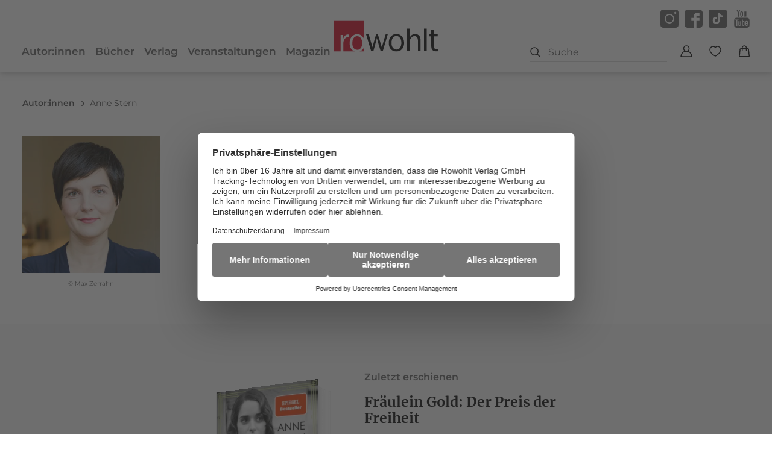

--- FILE ---
content_type: text/css; charset=utf-8
request_url: https://www.rowohlt.de/_astro/editieren.CLyuaHQu.css
body_size: 58910
content:
@charset "UTF-8";@keyframes desktop-menu-hover-trick{0%{top:30px}to{top:45px}}html,body,div,span,object,iframe,h1,h2,h3,h4,h5,h6,button,p,a,input,textarea,hr,svg,blockquote,main,pre,abbr,address,cite,code,del,dfn,em,img,ins,kbd,q,samp,small,strong,sub,sup,var,b,i,dl,dt,dd,ol,ul,li,form,fieldset,label,legend,table,caption,tbody,tfoot,thead,tr,th,td,article,aside,canvas,details,figcaption,figure,footer,header,menu,nav,section,summary,time,mark,audio,video{background:transparent;vertical-align:baseline;border:0;outline:0;margin:0;padding:0;font-size:inherit;color:inherit;font-family:inherit;line-height:inherit;font-weight:inherit;letter-spacing:inherit;-webkit-tap-highlight-color:rgba(0,0,0,0);-webkit-focus-ring-color:rgba(0,0,0,0);-webkit-box-sizing:border-box;-moz-box-sizing:border-box;box-sizing:border-box}html:before,html:after,body:before,body:after,div:before,div:after,span:before,span:after,object:before,object:after,iframe:before,iframe:after,h1:before,h1:after,h2:before,h2:after,h3:before,h3:after,h4:before,h4:after,h5:before,h5:after,h6:before,h6:after,button:before,button:after,p:before,p:after,a:before,a:after,input:before,input:after,textarea:before,textarea:after,hr:before,hr:after,svg:before,svg:after,blockquote:before,blockquote:after,main:before,main:after,pre:before,pre:after,abbr:before,abbr:after,address:before,address:after,cite:before,cite:after,code:before,code:after,del:before,del:after,dfn:before,dfn:after,em:before,em:after,img:before,img:after,ins:before,ins:after,kbd:before,kbd:after,q:before,q:after,samp:before,samp:after,small:before,small:after,strong:before,strong:after,sub:before,sub:after,sup:before,sup:after,var:before,var:after,b:before,b:after,i:before,i:after,dl:before,dl:after,dt:before,dt:after,dd:before,dd:after,ol:before,ol:after,ul:before,ul:after,li:before,li:after,form:before,form:after,fieldset:before,fieldset:after,label:before,label:after,legend:before,legend:after,table:before,table:after,caption:before,caption:after,tbody:before,tbody:after,tfoot:before,tfoot:after,thead:before,thead:after,tr:before,tr:after,th:before,th:after,td:before,td:after,article:before,article:after,aside:before,aside:after,canvas:before,canvas:after,details:before,details:after,figcaption:before,figcaption:after,figure:before,figure:after,footer:before,footer:after,header:before,header:after,menu:before,menu:after,nav:before,nav:after,section:before,section:after,summary:before,summary:after,time:before,time:after,mark:before,mark:after,audio:before,audio:after,video:before,video:after{-webkit-box-sizing:border-box;-moz-box-sizing:border-box;box-sizing:border-box}main,section,aside,footer,nav,header{display:block}html{-webkit-text-size-adjust:100%;-ms-text-size-adjust:100%;-webkit-font-smoothing:antialiased;-moz-osx-font-smoothing:grayscale;overflow-y:scroll;-webkit-overflow-scrolling:touch;-ms-touch-action:manipulation;touch-action:manipulation}audio,canvas,progress,video{display:inline-block;vertical-align:baseline}audio:not([controls]){display:none;height:0}input,button,textarea{line-height:normal;font-size:inherit;color:inherit;font-family:inherit;-webkit-appearance:none;-moz-appearance:none;appearance:none;border-radius:0}input[disabled],button[disabled],textarea[disabled]{cursor:default}input:focus,input:active,button:focus,button:active,textarea:focus,textarea:active{outline:none}button,input{overflow:visible}button::-moz-focus-inner,[type=button]::-moz-focus-inner,[type=reset]::-moz-focus-inner,[type=submit]::-moz-focus-inner{border-style:none;padding:0}button:-moz-focusring,[type=button]:-moz-focusring,[type=reset]:-moz-focusring,[type=submit]:-moz-focusring{outline:1px dotted ButtonText}select{line-height:normal;font-size:inherit;color:inherit;font-family:inherit}input[type=reset],input[type=submit]{cursor:pointer}input[type=checkbox],input[type=radio]{-webkit-appearance:checkbox;box-sizing:border-box;padding:0}input[type=number]{-moz-appearance:textfield}input[type=number]::-webkit-inner-spin-button,input[type=number]::-webkit-outer-spin-button{-webkit-appearance:none}template{display:none}a{background:transparent;text-decoration:none;-webkit-appearance:none;-moz-appearance:none;appearance:none}a:active,a:hover{outline:0}a img{border:0 none}svg:not(:root){overflow:hidden}textarea{overflow:auto;resize:none}table{border-collapse:collapse;border-spacing:0}ul{list-style:square outside}ol{list-style:decimal outside}img{display:block;max-width:100%;height:auto;shape-margin:1em;background-repeat:no-repeat;background-size:cover;font-style:italic}figure img{width:100%}.grid-wrap{display:-webkit-flex;display:-ms-flexbox;display:flex;-webkit-box-direction:normal;-webkit-box-orient:horizontal;-moz-box-direction:normal;-moz-box-orient:horizontal;-webkit-flex-direction:row;-ms-flex-direction:row;flex-direction:row;-webkit-flex-wrap:wrap;-ms-flex-wrap:wrap;flex-wrap:wrap;position:relative;width:100%;max-width:1520px;min-height:10px;margin:0 auto;padding:0 16px;z-index:100}@media screen and (min-width: 1280px){.grid-wrap{padding:0 22px}}.grid-wrap.grid-wrap--left{justify-content:flex-start}.grid-wrap.grid-wrap--right{justify-content:flex-end}.w1{width:1.798245614%;margin:0 1.1842105263%;flex-shrink:0}.w-left-1{margin-left:5.350877193%!important}.w-right-1{margin-right:5.350877193%!important}.w2{width:5.9649122807%;margin:0 1.1842105263%;flex-shrink:0}.w-left-2{margin-left:9.5175438596%!important}.w-right-2{margin-right:9.5175438596%!important}.w3{width:10.1315789474%;margin:0 1.1842105263%;flex-shrink:0}.w-left-3{margin-left:13.6842105263%!important}.w-right-3{margin-right:13.6842105263%!important}.w4{width:14.298245614%;margin:0 1.1842105263%;flex-shrink:0}.w-left-4{margin-left:17.850877193%!important}.w-right-4{margin-right:17.850877193%!important}.w5{width:18.4649122807%;margin:0 1.1842105263%;flex-shrink:0}.w-left-5{margin-left:22.0175438596%!important}.w-right-5{margin-right:22.0175438596%!important}.w6{width:22.6315789474%;margin:0 1.1842105263%;flex-shrink:0}.w-left-6{margin-left:26.1842105263%!important}.w-right-6{margin-right:26.1842105263%!important}.w7{width:26.798245614%;margin:0 1.1842105263%;flex-shrink:0}.w-left-7{margin-left:30.350877193%!important}.w-right-7{margin-right:30.350877193%!important}.w8{width:30.9649122807%;margin:0 1.1842105263%;flex-shrink:0}.w-left-8{margin-left:34.5175438596%!important}.w-right-8{margin-right:34.5175438596%!important}.w9{width:35.1315789474%;margin:0 1.1842105263%;flex-shrink:0}.w-left-9{margin-left:38.6842105263%!important}.w-right-9{margin-right:38.6842105263%!important}.w10{width:39.298245614%;margin:0 1.1842105263%;flex-shrink:0}.w-left-10{margin-left:42.850877193%!important}.w-right-10{margin-right:42.850877193%!important}.w11{width:43.4649122807%;margin:0 1.1842105263%;flex-shrink:0}.w-left-11{margin-left:47.0175438596%!important}.w-right-11{margin-right:47.0175438596%!important}.w12{width:47.6315789474%;margin:0 1.1842105263%;flex-shrink:0}.w-left-12{margin-left:51.1842105263%!important}.w-right-12{margin-right:51.1842105263%!important}.w13{width:51.798245614%;margin:0 1.1842105263%;flex-shrink:0}.w-left-13{margin-left:55.350877193%!important}.w-right-13{margin-right:55.350877193%!important}.w14{width:55.9649122807%;margin:0 1.1842105263%;flex-shrink:0}.w-left-14{margin-left:59.5175438596%!important}.w-right-14{margin-right:59.5175438596%!important}.w15{width:60.1315789474%;margin:0 1.1842105263%;flex-shrink:0}.w-left-15{margin-left:63.6842105263%!important}.w-right-15{margin-right:63.6842105263%!important}.w16{width:64.298245614%;margin:0 1.1842105263%;flex-shrink:0}.w-left-16{margin-left:67.850877193%!important}.w-right-16{margin-right:67.850877193%!important}.w17{width:68.4649122807%;margin:0 1.1842105263%;flex-shrink:0}.w-left-17{margin-left:72.0175438596%!important}.w-right-17{margin-right:72.0175438596%!important}.w18{width:72.6315789474%;margin:0 1.1842105263%;flex-shrink:0}.w-left-18{margin-left:76.1842105263%!important}.w-right-18{margin-right:76.1842105263%!important}.w19{width:76.798245614%;margin:0 1.1842105263%;flex-shrink:0}.w-left-19{margin-left:80.350877193%!important}.w-right-19{margin-right:80.350877193%!important}.w20{width:80.9649122807%;margin:0 1.1842105263%;flex-shrink:0}.w-left-20{margin-left:84.5175438596%!important}.w-right-20{margin-right:84.5175438596%!important}.w21{width:85.1315789474%;margin:0 1.1842105263%;flex-shrink:0}.w-left-21{margin-left:88.6842105263%!important}.w-right-21{margin-right:88.6842105263%!important}.w22{width:89.298245614%;margin:0 1.1842105263%;flex-shrink:0}.w-left-22{margin-left:92.850877193%!important}.w-right-22{margin-right:92.850877193%!important}.w23{width:93.4649122807%;margin:0 1.1842105263%;flex-shrink:0}.w-left-23{margin-left:97.0175438596%!important}.w-right-23{margin-right:97.0175438596%!important}.w24{width:97.6315789474%;margin:0 1.1842105263%;flex-shrink:0}.w-left-24{margin-left:101.1842105263%!important}.w-right-24{margin-right:101.1842105263%!important}.w-full{width:100%}.w-left-0{margin-left:1.1842105263%!important}.w-right-0{margin-right:1.1842105263%!important}.w-hidden{display:none}.w-visible{display:block}@media screen and (min-width: 450px){.sw1{width:1.798245614%;margin:0 1.1842105263%;flex-shrink:0}.sw-left-1{margin-left:5.350877193%!important}.sw-right-1{margin-right:5.350877193%!important}.sw2{width:5.9649122807%;margin:0 1.1842105263%;flex-shrink:0}.sw-left-2{margin-left:9.5175438596%!important}.sw-right-2{margin-right:9.5175438596%!important}.sw3{width:10.1315789474%;margin:0 1.1842105263%;flex-shrink:0}.sw-left-3{margin-left:13.6842105263%!important}.sw-right-3{margin-right:13.6842105263%!important}.sw4{width:14.298245614%;margin:0 1.1842105263%;flex-shrink:0}.sw-left-4{margin-left:17.850877193%!important}.sw-right-4{margin-right:17.850877193%!important}.sw5{width:18.4649122807%;margin:0 1.1842105263%;flex-shrink:0}.sw-left-5{margin-left:22.0175438596%!important}.sw-right-5{margin-right:22.0175438596%!important}.sw6{width:22.6315789474%;margin:0 1.1842105263%;flex-shrink:0}.sw-left-6{margin-left:26.1842105263%!important}.sw-right-6{margin-right:26.1842105263%!important}.sw7{width:26.798245614%;margin:0 1.1842105263%;flex-shrink:0}.sw-left-7{margin-left:30.350877193%!important}.sw-right-7{margin-right:30.350877193%!important}.sw8{width:30.9649122807%;margin:0 1.1842105263%;flex-shrink:0}.sw-left-8{margin-left:34.5175438596%!important}.sw-right-8{margin-right:34.5175438596%!important}.sw9{width:35.1315789474%;margin:0 1.1842105263%;flex-shrink:0}.sw-left-9{margin-left:38.6842105263%!important}.sw-right-9{margin-right:38.6842105263%!important}.sw10{width:39.298245614%;margin:0 1.1842105263%;flex-shrink:0}.sw-left-10{margin-left:42.850877193%!important}.sw-right-10{margin-right:42.850877193%!important}.sw11{width:43.4649122807%;margin:0 1.1842105263%;flex-shrink:0}.sw-left-11{margin-left:47.0175438596%!important}.sw-right-11{margin-right:47.0175438596%!important}.sw12{width:47.6315789474%;margin:0 1.1842105263%;flex-shrink:0}.sw-left-12{margin-left:51.1842105263%!important}.sw-right-12{margin-right:51.1842105263%!important}.sw13{width:51.798245614%;margin:0 1.1842105263%;flex-shrink:0}.sw-left-13{margin-left:55.350877193%!important}.sw-right-13{margin-right:55.350877193%!important}.sw14{width:55.9649122807%;margin:0 1.1842105263%;flex-shrink:0}.sw-left-14{margin-left:59.5175438596%!important}.sw-right-14{margin-right:59.5175438596%!important}.sw15{width:60.1315789474%;margin:0 1.1842105263%;flex-shrink:0}.sw-left-15{margin-left:63.6842105263%!important}.sw-right-15{margin-right:63.6842105263%!important}.sw16{width:64.298245614%;margin:0 1.1842105263%;flex-shrink:0}.sw-left-16{margin-left:67.850877193%!important}.sw-right-16{margin-right:67.850877193%!important}.sw17{width:68.4649122807%;margin:0 1.1842105263%;flex-shrink:0}.sw-left-17{margin-left:72.0175438596%!important}.sw-right-17{margin-right:72.0175438596%!important}.sw18{width:72.6315789474%;margin:0 1.1842105263%;flex-shrink:0}.sw-left-18{margin-left:76.1842105263%!important}.sw-right-18{margin-right:76.1842105263%!important}.sw19{width:76.798245614%;margin:0 1.1842105263%;flex-shrink:0}.sw-left-19{margin-left:80.350877193%!important}.sw-right-19{margin-right:80.350877193%!important}.sw20{width:80.9649122807%;margin:0 1.1842105263%;flex-shrink:0}.sw-left-20{margin-left:84.5175438596%!important}.sw-right-20{margin-right:84.5175438596%!important}.sw21{width:85.1315789474%;margin:0 1.1842105263%;flex-shrink:0}.sw-left-21{margin-left:88.6842105263%!important}.sw-right-21{margin-right:88.6842105263%!important}.sw22{width:89.298245614%;margin:0 1.1842105263%;flex-shrink:0}.sw-left-22{margin-left:92.850877193%!important}.sw-right-22{margin-right:92.850877193%!important}.sw23{width:93.4649122807%;margin:0 1.1842105263%;flex-shrink:0}.sw-left-23{margin-left:97.0175438596%!important}.sw-right-23{margin-right:97.0175438596%!important}.sw24{width:97.6315789474%;margin:0 1.1842105263%;flex-shrink:0}.sw-left-24{margin-left:101.1842105263%!important}.sw-right-24{margin-right:101.1842105263%!important}.sw-full{width:100%}.sw-left-0{margin-left:1.1842105263%!important}.sw-right-0{margin-right:1.1842105263%!important}.sw-hidden{display:none}.sw-visible{display:block}}@media screen and (min-width: 768px){.mw1{width:1.798245614%;margin:0 1.1842105263%;flex-shrink:0}.mw-left-1{margin-left:5.350877193%!important}.mw-right-1{margin-right:5.350877193%!important}.mw2{width:5.9649122807%;margin:0 1.1842105263%;flex-shrink:0}.mw-left-2{margin-left:9.5175438596%!important}.mw-right-2{margin-right:9.5175438596%!important}.mw3{width:10.1315789474%;margin:0 1.1842105263%;flex-shrink:0}.mw-left-3{margin-left:13.6842105263%!important}.mw-right-3{margin-right:13.6842105263%!important}.mw4{width:14.298245614%;margin:0 1.1842105263%;flex-shrink:0}.mw-left-4{margin-left:17.850877193%!important}.mw-right-4{margin-right:17.850877193%!important}.mw5{width:18.4649122807%;margin:0 1.1842105263%;flex-shrink:0}.mw-left-5{margin-left:22.0175438596%!important}.mw-right-5{margin-right:22.0175438596%!important}.mw6{width:22.6315789474%;margin:0 1.1842105263%;flex-shrink:0}.mw-left-6{margin-left:26.1842105263%!important}.mw-right-6{margin-right:26.1842105263%!important}.mw7{width:26.798245614%;margin:0 1.1842105263%;flex-shrink:0}.mw-left-7{margin-left:30.350877193%!important}.mw-right-7{margin-right:30.350877193%!important}.mw8{width:30.9649122807%;margin:0 1.1842105263%;flex-shrink:0}.mw-left-8{margin-left:34.5175438596%!important}.mw-right-8{margin-right:34.5175438596%!important}.mw9{width:35.1315789474%;margin:0 1.1842105263%;flex-shrink:0}.mw-left-9{margin-left:38.6842105263%!important}.mw-right-9{margin-right:38.6842105263%!important}.mw10{width:39.298245614%;margin:0 1.1842105263%;flex-shrink:0}.mw-left-10{margin-left:42.850877193%!important}.mw-right-10{margin-right:42.850877193%!important}.mw11{width:43.4649122807%;margin:0 1.1842105263%;flex-shrink:0}.mw-left-11{margin-left:47.0175438596%!important}.mw-right-11{margin-right:47.0175438596%!important}.mw12{width:47.6315789474%;margin:0 1.1842105263%;flex-shrink:0}.mw-left-12{margin-left:51.1842105263%!important}.mw-right-12{margin-right:51.1842105263%!important}.mw13{width:51.798245614%;margin:0 1.1842105263%;flex-shrink:0}.mw-left-13{margin-left:55.350877193%!important}.mw-right-13{margin-right:55.350877193%!important}.mw14{width:55.9649122807%;margin:0 1.1842105263%;flex-shrink:0}.mw-left-14{margin-left:59.5175438596%!important}.mw-right-14{margin-right:59.5175438596%!important}.mw15{width:60.1315789474%;margin:0 1.1842105263%;flex-shrink:0}.mw-left-15{margin-left:63.6842105263%!important}.mw-right-15{margin-right:63.6842105263%!important}.mw16{width:64.298245614%;margin:0 1.1842105263%;flex-shrink:0}.mw-left-16{margin-left:67.850877193%!important}.mw-right-16{margin-right:67.850877193%!important}.mw17{width:68.4649122807%;margin:0 1.1842105263%;flex-shrink:0}.mw-left-17{margin-left:72.0175438596%!important}.mw-right-17{margin-right:72.0175438596%!important}.mw18{width:72.6315789474%;margin:0 1.1842105263%;flex-shrink:0}.mw-left-18{margin-left:76.1842105263%!important}.mw-right-18{margin-right:76.1842105263%!important}.mw19{width:76.798245614%;margin:0 1.1842105263%;flex-shrink:0}.mw-left-19{margin-left:80.350877193%!important}.mw-right-19{margin-right:80.350877193%!important}.mw20{width:80.9649122807%;margin:0 1.1842105263%;flex-shrink:0}.mw-left-20{margin-left:84.5175438596%!important}.mw-right-20{margin-right:84.5175438596%!important}.mw21{width:85.1315789474%;margin:0 1.1842105263%;flex-shrink:0}.mw-left-21{margin-left:88.6842105263%!important}.mw-right-21{margin-right:88.6842105263%!important}.mw22{width:89.298245614%;margin:0 1.1842105263%;flex-shrink:0}.mw-left-22{margin-left:92.850877193%!important}.mw-right-22{margin-right:92.850877193%!important}.mw23{width:93.4649122807%;margin:0 1.1842105263%;flex-shrink:0}.mw-left-23{margin-left:97.0175438596%!important}.mw-right-23{margin-right:97.0175438596%!important}.mw24{width:97.6315789474%;margin:0 1.1842105263%;flex-shrink:0}.mw-left-24{margin-left:101.1842105263%!important}.mw-right-24{margin-right:101.1842105263%!important}.mw-full{width:100%}.mw-left-0{margin-left:1.1842105263%!important}.mw-right-0{margin-right:1.1842105263%!important}.mw-hidden{display:none}.mw-visible{display:block}}@media screen and (min-width: 1280px){.lw1{width:1.798245614%;margin:0 1.1842105263%;flex-shrink:0}.lw-left-1{margin-left:5.350877193%!important}.lw-right-1{margin-right:5.350877193%!important}.lw2{width:5.9649122807%;margin:0 1.1842105263%;flex-shrink:0}.lw-left-2{margin-left:9.5175438596%!important}.lw-right-2{margin-right:9.5175438596%!important}.lw3{width:10.1315789474%;margin:0 1.1842105263%;flex-shrink:0}.lw-left-3{margin-left:13.6842105263%!important}.lw-right-3{margin-right:13.6842105263%!important}.lw4{width:14.298245614%;margin:0 1.1842105263%;flex-shrink:0}.lw-left-4{margin-left:17.850877193%!important}.lw-right-4{margin-right:17.850877193%!important}.lw5{width:18.4649122807%;margin:0 1.1842105263%;flex-shrink:0}.lw-left-5{margin-left:22.0175438596%!important}.lw-right-5{margin-right:22.0175438596%!important}.lw6{width:22.6315789474%;margin:0 1.1842105263%;flex-shrink:0}.lw-left-6{margin-left:26.1842105263%!important}.lw-right-6{margin-right:26.1842105263%!important}.lw7{width:26.798245614%;margin:0 1.1842105263%;flex-shrink:0}.lw-left-7{margin-left:30.350877193%!important}.lw-right-7{margin-right:30.350877193%!important}.lw8{width:30.9649122807%;margin:0 1.1842105263%;flex-shrink:0}.lw-left-8{margin-left:34.5175438596%!important}.lw-right-8{margin-right:34.5175438596%!important}.lw9{width:35.1315789474%;margin:0 1.1842105263%;flex-shrink:0}.lw-left-9{margin-left:38.6842105263%!important}.lw-right-9{margin-right:38.6842105263%!important}.lw10{width:39.298245614%;margin:0 1.1842105263%;flex-shrink:0}.lw-left-10{margin-left:42.850877193%!important}.lw-right-10{margin-right:42.850877193%!important}.lw11{width:43.4649122807%;margin:0 1.1842105263%;flex-shrink:0}.lw-left-11{margin-left:47.0175438596%!important}.lw-right-11{margin-right:47.0175438596%!important}.lw12{width:47.6315789474%;margin:0 1.1842105263%;flex-shrink:0}.lw-left-12{margin-left:51.1842105263%!important}.lw-right-12{margin-right:51.1842105263%!important}.lw13{width:51.798245614%;margin:0 1.1842105263%;flex-shrink:0}.lw-left-13{margin-left:55.350877193%!important}.lw-right-13{margin-right:55.350877193%!important}.lw14{width:55.9649122807%;margin:0 1.1842105263%;flex-shrink:0}.lw-left-14{margin-left:59.5175438596%!important}.lw-right-14{margin-right:59.5175438596%!important}.lw15{width:60.1315789474%;margin:0 1.1842105263%;flex-shrink:0}.lw-left-15{margin-left:63.6842105263%!important}.lw-right-15{margin-right:63.6842105263%!important}.lw16{width:64.298245614%;margin:0 1.1842105263%;flex-shrink:0}.lw-left-16{margin-left:67.850877193%!important}.lw-right-16{margin-right:67.850877193%!important}.lw17{width:68.4649122807%;margin:0 1.1842105263%;flex-shrink:0}.lw-left-17{margin-left:72.0175438596%!important}.lw-right-17{margin-right:72.0175438596%!important}.lw18{width:72.6315789474%;margin:0 1.1842105263%;flex-shrink:0}.lw-left-18{margin-left:76.1842105263%!important}.lw-right-18{margin-right:76.1842105263%!important}.lw19{width:76.798245614%;margin:0 1.1842105263%;flex-shrink:0}.lw-left-19{margin-left:80.350877193%!important}.lw-right-19{margin-right:80.350877193%!important}.lw20{width:80.9649122807%;margin:0 1.1842105263%;flex-shrink:0}.lw-left-20{margin-left:84.5175438596%!important}.lw-right-20{margin-right:84.5175438596%!important}.lw21{width:85.1315789474%;margin:0 1.1842105263%;flex-shrink:0}.lw-left-21{margin-left:88.6842105263%!important}.lw-right-21{margin-right:88.6842105263%!important}.lw22{width:89.298245614%;margin:0 1.1842105263%;flex-shrink:0}.lw-left-22{margin-left:92.850877193%!important}.lw-right-22{margin-right:92.850877193%!important}.lw23{width:93.4649122807%;margin:0 1.1842105263%;flex-shrink:0}.lw-left-23{margin-left:97.0175438596%!important}.lw-right-23{margin-right:97.0175438596%!important}.lw24{width:97.6315789474%;margin:0 1.1842105263%;flex-shrink:0}.lw-left-24{margin-left:101.1842105263%!important}.lw-right-24{margin-right:101.1842105263%!important}.lw-full{width:100%}.lw-left-0{margin-left:1.1842105263%!important}.lw-right-0{margin-right:1.1842105263%!important}.lw-hidden{display:none}.lw-visible{display:block}}@media screen and (min-width: 1600px){.xlw1{width:1.798245614%;margin:0 1.1842105263%;flex-shrink:0}.xlw-left-1{margin-left:5.350877193%!important}.xlw-right-1{margin-right:5.350877193%!important}.xlw2{width:5.9649122807%;margin:0 1.1842105263%;flex-shrink:0}.xlw-left-2{margin-left:9.5175438596%!important}.xlw-right-2{margin-right:9.5175438596%!important}.xlw3{width:10.1315789474%;margin:0 1.1842105263%;flex-shrink:0}.xlw-left-3{margin-left:13.6842105263%!important}.xlw-right-3{margin-right:13.6842105263%!important}.xlw4{width:14.298245614%;margin:0 1.1842105263%;flex-shrink:0}.xlw-left-4{margin-left:17.850877193%!important}.xlw-right-4{margin-right:17.850877193%!important}.xlw5{width:18.4649122807%;margin:0 1.1842105263%;flex-shrink:0}.xlw-left-5{margin-left:22.0175438596%!important}.xlw-right-5{margin-right:22.0175438596%!important}.xlw6{width:22.6315789474%;margin:0 1.1842105263%;flex-shrink:0}.xlw-left-6{margin-left:26.1842105263%!important}.xlw-right-6{margin-right:26.1842105263%!important}.xlw7{width:26.798245614%;margin:0 1.1842105263%;flex-shrink:0}.xlw-left-7{margin-left:30.350877193%!important}.xlw-right-7{margin-right:30.350877193%!important}.xlw8{width:30.9649122807%;margin:0 1.1842105263%;flex-shrink:0}.xlw-left-8{margin-left:34.5175438596%!important}.xlw-right-8{margin-right:34.5175438596%!important}.xlw9{width:35.1315789474%;margin:0 1.1842105263%;flex-shrink:0}.xlw-left-9{margin-left:38.6842105263%!important}.xlw-right-9{margin-right:38.6842105263%!important}.xlw10{width:39.298245614%;margin:0 1.1842105263%;flex-shrink:0}.xlw-left-10{margin-left:42.850877193%!important}.xlw-right-10{margin-right:42.850877193%!important}.xlw11{width:43.4649122807%;margin:0 1.1842105263%;flex-shrink:0}.xlw-left-11{margin-left:47.0175438596%!important}.xlw-right-11{margin-right:47.0175438596%!important}.xlw12{width:47.6315789474%;margin:0 1.1842105263%;flex-shrink:0}.xlw-left-12{margin-left:51.1842105263%!important}.xlw-right-12{margin-right:51.1842105263%!important}.xlw13{width:51.798245614%;margin:0 1.1842105263%;flex-shrink:0}.xlw-left-13{margin-left:55.350877193%!important}.xlw-right-13{margin-right:55.350877193%!important}.xlw14{width:55.9649122807%;margin:0 1.1842105263%;flex-shrink:0}.xlw-left-14{margin-left:59.5175438596%!important}.xlw-right-14{margin-right:59.5175438596%!important}.xlw15{width:60.1315789474%;margin:0 1.1842105263%;flex-shrink:0}.xlw-left-15{margin-left:63.6842105263%!important}.xlw-right-15{margin-right:63.6842105263%!important}.xlw16{width:64.298245614%;margin:0 1.1842105263%;flex-shrink:0}.xlw-left-16{margin-left:67.850877193%!important}.xlw-right-16{margin-right:67.850877193%!important}.xlw17{width:68.4649122807%;margin:0 1.1842105263%;flex-shrink:0}.xlw-left-17{margin-left:72.0175438596%!important}.xlw-right-17{margin-right:72.0175438596%!important}.xlw18{width:72.6315789474%;margin:0 1.1842105263%;flex-shrink:0}.xlw-left-18{margin-left:76.1842105263%!important}.xlw-right-18{margin-right:76.1842105263%!important}.xlw19{width:76.798245614%;margin:0 1.1842105263%;flex-shrink:0}.xlw-left-19{margin-left:80.350877193%!important}.xlw-right-19{margin-right:80.350877193%!important}.xlw20{width:80.9649122807%;margin:0 1.1842105263%;flex-shrink:0}.xlw-left-20{margin-left:84.5175438596%!important}.xlw-right-20{margin-right:84.5175438596%!important}.xlw21{width:85.1315789474%;margin:0 1.1842105263%;flex-shrink:0}.xlw-left-21{margin-left:88.6842105263%!important}.xlw-right-21{margin-right:88.6842105263%!important}.xlw22{width:89.298245614%;margin:0 1.1842105263%;flex-shrink:0}.xlw-left-22{margin-left:92.850877193%!important}.xlw-right-22{margin-right:92.850877193%!important}.xlw23{width:93.4649122807%;margin:0 1.1842105263%;flex-shrink:0}.xlw-left-23{margin-left:97.0175438596%!important}.xlw-right-23{margin-right:97.0175438596%!important}.xlw24{width:97.6315789474%;margin:0 1.1842105263%;flex-shrink:0}.xlw-left-24{margin-left:101.1842105263%!important}.xlw-right-24{margin-right:101.1842105263%!important}.xlw-full{width:100%}.xlw-left-0{margin-left:1.1842105263%!important}.xlw-right-0{margin-right:1.1842105263%!important}.xlw-hidden{display:none}.xlw-visible{display:block}}:root{--color-white: #FFF;--color-very-light-grey: #f8f7f7;--color-light-grey: #fafafa;--color-border-grey: #d8d8d8;--color-grey: #b1b2b3;--color-darker-grey: #5c5c5c;--color-dark-grey: #333;--color-very-dark-grey: #434343;--color-black: #000;--color-ui-green: #94b035;--color-ui-blue: #6F8FAF;--color-ui-red: #a90217;--color-ui-purple: #4B0082;--color-theme-red: #d4021d;--color-flag-bestseller: #d4021d;--color-flag-new: #005f65;--color-flag-comingsoon: #63686B;--color-flag-future: #63686B;--color-flag-sale: #9f070c;--color-delivery-status-green: #33a74e;--color-delivery-status-orange: #fc5f2c;--color-delivery-status-red: #d4021d;--color-delivery-status-purple: #4B0082;--color-main-background: #ffffff;--color-font: #5c5c5c;--color-links: #d4021d;--color-link-hover: #b51d28;--viewports: w:0px,sw:450px,mw:768px,lw:1280px,xlw:1600px,}body{background:var(--color-main-background);font-size:.875rem}@media screen and (min-width: 768px){body{font-size:.875rem}}@media screen and (min-width: 1280px){body{font-size:1rem}}.page-enter-active,.page-leave-active{transition:opacity .4s}.page-enter,.page-leave-to{opacity:0}.site-main{min-height:calc(100vh - 150px);padding-top:93px}@media screen and (min-width: 768px){.site-main{min-height:50vh;padding-top:132px}}@media screen and (min-width: 1280px){.site-main{padding-top:225px}}html{font-size:16px;color:var(--color-font);font-family:Montserrat,Arial,sans-serif;line-height:1.71;font-weight:400;letter-spacing:0;color-scheme:light}@media screen and (min-width: 768px){html{line-height:1.71}}@media screen and (min-width: 1280px){html{line-height:1.68}}h1,.h1,h2,.h2,h3,.h3,h4,.h4,h5,.h5,h6,.h6{display:block;padding:0;line-height:1.2;font-family:MerriweatherWebRowohlt,Times New Roman,serif;font-weight:700;color:var(--color-black);text-wrap:balance}@media screen and (min-width: 768px){h1,.h1,h2,.h2,h3,.h3,h4,.h4,h5,.h5,h6,.h6{line-height:1.2}}@media screen and (min-width: 1280px){h1,.h1,h2,.h2,h3,.h3,h4,.h4,h5,.h5,h6,.h6{line-height:1.2}}h1 a,h1 strong,h1 em,.h1 a,.h1 strong,.h1 em,h2 a,h2 strong,h2 em,.h2 a,.h2 strong,.h2 em,h3 a,h3 strong,h3 em,.h3 a,.h3 strong,.h3 em,h4 a,h4 strong,h4 em,.h4 a,.h4 strong,.h4 em,h5 a,h5 strong,h5 em,.h5 a,.h5 strong,.h5 em,h6 a,h6 strong,h6 em,.h6 a,.h6 strong,.h6 em{display:inline;position:static;color:inherit;font-weight:inherit;line-height:inherit;font-size:inherit;text-decoration:inherit;font-style:inherit}h1,.h1{font-size:1.25rem}@media screen and (min-width: 768px){h1,.h1{font-size:1.5625rem}}@media screen and (min-width: 1280px){h1,.h1{font-size:1.875rem}}h2,.h2{font-size:1.125rem}@media screen and (min-width: 768px){h2,.h2{font-size:1.375rem}}@media screen and (min-width: 1280px){h2,.h2{font-size:1.875rem}}h3,.h3{font-size:1.0625rem}@media screen and (min-width: 768px){h3,.h3{font-size:1.1875rem}}@media screen and (min-width: 1280px){h3,.h3{font-size:1.375rem}}h4,.h4{font-size:1rem}@media screen and (min-width: 768px){h4,.h4{font-size:1.125rem}}@media screen and (min-width: 1280px){h4,.h4{font-size:1.25rem}}h5,.h5{font-size:.9375rem}@media screen and (min-width: 768px){h5,.h5{font-size:1.0625rem}}@media screen and (min-width: 1280px){h5,.h5{font-size:1.125rem}}h6,.h6{font-size:.875rem}@media screen and (min-width: 768px){h6,.h6{font-size:1rem}}@media screen and (min-width: 1280px){h6,.h6{font-size:1.125rem}}a,.link{color:var(--color-links);text-decoration:none;cursor:pointer;transition:all .4s ease;font-weight:600}a[disabled],.link[disabled]{pointer-events:none}a.link--no-decoration,.link.link--no-decoration{color:inherit;text-decoration:none;text-underline-offset:0;text-decoration-color:transparent}button,.button{display:inline-block;padding:0 24px;margin:0;min-width:180px;line-height:46px;height:46px;background:var(--color-theme-red);color:var(--color-white);font-size:1rem;border:none;cursor:pointer;text-decoration:none;transition:all .4s ease;border-radius:0;font-weight:500;text-align:center;white-space:nowrap}@media screen and (min-width: 1280px){button,.button{padding:0 42px}}button svg,.button svg{position:relative;top:4px;margin-right:7px}button--outlined,.button--outlined{line-height:46px;border:1px solid var(--color-black);background:transparent;color:var(--color-font)}button--white,.button--white{border:1px solid var(--color-white);background:var(--color-white);color:var(--color-theme-red)}button--white:not([disabled]):hover,button--white:not([disabled]):active,.button--white:not([disabled]):hover,.button--white:not([disabled]):active{border:1px solid var(--color-white);background:transparent!important;color:var(--color-white)}button[disabled],.button[disabled]{background:var(--color-black);opacity:.5;pointer-events:none}button:not([disabled]):hover,button:not([disabled]):active,.button:not([disabled]):hover,.button:not([disabled]):active{background:var(--color-dark-grey);color:var(--color-white)}input[type=text],input[type=password],input[type=number],input[type=email],input[type=search],input[type=tel],input[type=url],textarea{display:inline-block;width:100%;padding:0 17px 0 0;margin:0;line-height:48px;background:var(--color-white);color:var(--color-black);border:0;border-bottom:1px solid var(--color-border-grey);transition:all .4s ease;font-size:1rem}@media screen and (min-width: 1280px){input[type=text],input[type=password],input[type=number],input[type=email],input[type=search],input[type=tel],input[type=url],textarea{padding:0 24px 0 0}}input[type=text]::placeholder,input[type=password]::placeholder,input[type=number]::placeholder,input[type=email]::placeholder,input[type=search]::placeholder,input[type=tel]::placeholder,input[type=url]::placeholder,textarea::placeholder{color:var(--color-font);opacity:1}textarea{width:100%;padding:12px 17px;border:1px solid var(--color-border-grey);line-height:inherit}@media screen and (min-width: 1280px){textarea{padding:12px 24px}}p{display:block;padding:0}strong,b{font-weight:600}sup{font-size:.875em;vertical-align:super;line-height:.875em}small{font-size:.875em}strike,del{text-decoration:line-through}pre,code,kbd,samp{font-family:Consolas,Lucida Console,Monaco,monospace}pre{white-space:pre-wrap;word-wrap:break-word}blockquote{padding:10px;font-style:italic}iframe{max-width:100%}hr{display:block;height:1px;margin:5px 0;padding:0;border:0;background:var(--color-grey);overflow:visible}ul{list-style:disc outside}label{display:block}.sr-only{position:absolute;width:1px;height:1px;padding:0;margin:-1px;overflow:hidden;clip:rect(0,0,0,0);white-space:nowrap;border:0}.uc-embedding-buttons>.uc-embedding-more-info{background:var(--color-black);color:var(--color-white)}.clear{clear:both}::selection{background:var(--color-theme-red);color:var(--color-white);opacity:1}@media print{html,body,div,a,span,object,iframe,h1,h2,h3,h4,h5,h6,p,input,svg,blockquote,main,pre,abbr,address,cite,code,del,dfn,em,img,ins,kbd,q,samp,small,strong,sub,sup,var,b,i,dl,dt,dd,ol,ul,li,form,fieldset,label,legend,table,caption,tbody,tfoot,thead,tr,th,td,article,aside,canvas,details,figcaption,figure,footer,header,menu,nav,section,summary,time,mark,audio,video{background:transparent!important;color:var(--color-black)!important;text-shadow:none!important;box-shadow:none!important;opacity:1!important}body{width:100%!important;margin:0!important;padding:0!important;line-height:1.35!important;font-size:13pt}h1,h2,h3,h4,h5,h6{page-break-after:avoid}p,h1,h2,h3,h4,h5,h6{orphans:3;widows:3}h1{font-size:24pt}h2,h3,h4{font-size:16pt;margin-top:25px}h5,h6{font-size:14pt;margin-top:25px}ul{list-style:disc inside;padding:0 1em}ol{list-style:decimal inside;padding:0 1em}a,a:visited{color:var(--color-black)!important;text-decoration:none!important}a[href="#"],a[href="javascript:"]{display:none}a[href^=http]:after{content:" <" attr(href) "> "}table{margin:1px}thead{display:table-header-group}img,tr{page-break-inside:avoid}.navigation,iframe,.site-navigation,.site-footer{display:none!important}.accordion .accordion-content{height:auto!important;overflow:auto!important}.accordion:not(.active) .accordion-content{height:auto!important;overflow:auto!important}input[type=search]{display:none!important}}@page{margin:2cm}.show-site-navigation .site-header__mobile-nav-trigger span{transform:translate(-50%,-50%) rotate(45deg)}.show-site-navigation .site-header__mobile-nav-trigger span:first-child{top:50%;left:50%;width:20px}.show-site-navigation .site-header__mobile-nav-trigger span:nth-child(2){opacity:0}.show-site-navigation .site-header__mobile-nav-trigger span:nth-child(3){top:50%;left:50%;transform:translate(-50%,-50%) rotate(-45deg);width:20px}.site-header{position:fixed;top:0;left:0;width:100%;background:var(--color-white);color:var(--color-font);z-index:900;box-shadow:0 2px 9px #8f8f8f80}@media screen and (min-width: 1280px){.site-header{position:absolute;overflow:hidden}}@media screen and (min-width: 1280px){.site-header--position-fixed-desktop{position:fixed;transform:translateY(-100%);overflow:visible}}@media screen and (min-width: 1280px){.site-header--transition-desktop{transition:transform linear .2s;overflow:visible}}@media screen and (min-width: 1280px){.site-header--show-desktop{transform:translate(0);overflow:visible}}.site-header__wrapper{display:flex;align-content:center;align-items:center;position:relative;height:50px}@media screen and (min-width: 768px){.site-header__wrapper{height:65px}}@media screen and (min-width: 1280px){.site-header__wrapper{display:flex;align-content:center;justify-content:flex-end;align-items:center;height:120px}}.site-header__wrapper:before{position:absolute;top:0;left:50%;transform:translate(-50%);width:100vw;height:100%;background:var(--color-white);z-index:601;content:""}@media screen and (min-width: 1280px){.site-header__wrapper:before{display:none}}.site-header__mobile-nav-trigger{position:relative;left:-11px;width:48px;min-width:0;height:48px;padding:0;background:transparent!important;z-index:700}@media screen and (min-width: 1280px){.site-header__mobile-nav-trigger{display:none}}.site-header__mobile-nav-trigger span{display:block;position:absolute;left:13px;height:1px;border-radius:1px;background:var(--color-black);transition:all ease .4s;opacity:1}.site-header__mobile-nav-trigger span:first-child{top:17px;width:20px}.site-header__mobile-nav-trigger span:nth-child(2){top:23px;width:16px}.site-header__mobile-nav-trigger span:nth-child(3){top:29px;width:12px}.site-header__logo{display:block;position:relative;z-index:700;font-size:0}@media screen and (min-width: 1280px){.site-header__logo{position:absolute;top:50%;left:50%;transform:translate(-50%,-50%)}}.site-header__logo--as-text{font-size:1.25rem}@media screen and (min-width: 1280px){.site-header__logo--as-text{font-size:1.5rem}}.site-header__logo svg{width:96px;height:auto}@media screen and (min-width: 768px){.site-header__logo svg{width:111px}}@media screen and (min-width: 1280px){.site-header__logo svg{width:174px}}.show-site-navigation .site-navigation__main{transform:translate(0);box-shadow:inset 0 2px 9px #8f8f8f80,0 23px 27px #666,0 0 6000px 6000px #000000b3}@media screen and (min-width: 1280px){.show-site-navigation .site-navigation__main{transform:unset;box-shadow:none}}.site-search-is-open .site-navigation .ais-SearchBox{visibility:visible;opacity:1;transition-delay:0s,0s}.site-navigation{display:flex;margin-left:auto;margin-right:-15px}@media screen and (min-width: 1280px){.site-navigation{justify-content:flex-end;width:100%;min-width:1066px;min-height:65px;margin-top:50px;margin-right:0;padding:0;background:var(--color-white);border-radius:50px}}.site-navigation__main{display:block;position:fixed;top:50px;left:0;transform:translate(-100%);width:100%;height:calc(100vh - 50px);padding-bottom:100px;background:var(--color-white);z-index:600;transition:transform ease .4s,box-shadow ease .4s;overflow:auto}@media screen and (min-width: 768px){.site-navigation__main{top:65px;height:calc(100vh - 65px);width:320px;box-shadow:0 0 6000px 6000px #0000}}@media screen and (min-width: 1280px){.site-navigation__main{display:block;position:static;left:auto;right:auto;transform:unset;height:auto;width:100%;padding:0 20px 0 0;box-shadow:none;border:0;overflow:visible}}@media screen and (min-width: 1280px){.site-navigation__main__links .accordion-container{display:flex}}@media screen and (min-width: 1280px){.site-navigation__main__links>div>.ac:hover>.ac-header:before{position:absolute;top:55px;left:50%;border-bottom:55px solid transparent;border-left:65px solid transparent;border-right:65px solid transparent;height:0;width:320px;transform:translate(-60%);z-index:200;cursor:pointer;content:""}}.site-navigation__main__links>div>.ac:hover .ac-panel{visibility:visible!important;opacity:1;transition-delay:0s!important;transition:all ease .4s!important}.site-navigation__main__links .ac{margin-top:0!important;border:0;border-bottom:1px solid var(--color-border-grey)}@media screen and (min-width: 1280px){.site-navigation__main__links .ac{border:0}.site-navigation__main__links .ac:first-child{margin-left:-9px}}.site-navigation__main__links .ac.no-sub-navigation .ac-trigger{display:block;position:relative!important;width:100%;opacity:1}.site-navigation__main__links .ac.no-sub-navigation .ac-trigger:after{display:block;transform:translateY(-50%) rotate(-90deg)}.site-navigation__main__links .ac.no-sub-navigation .ac-panel{display:none!important}.site-navigation__main__links .ac.no-sub-navigation .ac-header:before{display:none!important}.site-navigation__main__links .ac .ac-header{position:relative}@media screen and (min-width: 1280px){.site-navigation__main__links .ac .ac-header{position:relative}}.site-navigation__main__links .ac .ac-header:hover{color:var(--color-theme-red)!important}.site-navigation__main__links .ac .ac-header:hover button{color:inherit!important}.site-navigation__main__links .ac button{height:auto;min-width:0}@media screen and (min-width: 1280px){.site-navigation__main__links .ac button.ac-trigger{display:none}}.site-navigation__main__links .ac a.ac-trigger{display:block!important;position:absolute!important;top:0;left:0;width:calc(100% - 50px);opacity:0}@media screen and (min-width: 1280px){.site-navigation__main__links .ac a.ac-trigger{position:relative!important;width:auto;opacity:1}}.site-navigation__main__links .ac a.ac-trigger:after{display:none}.site-navigation__main__links .ac .ac-trigger{padding:22px 20px;color:var(--color-black)!important;font-weight:700!important;font-size:1.0625rem!important}@media screen and (min-width: 1280px){.site-navigation__main__links .ac .ac-trigger{padding:23px 8px;white-space:nowrap;color:var(--color-darker-grey)!important;font-weight:600!important}.site-navigation__main__links .ac .ac-trigger:hover,.site-navigation__main__links .ac .ac-trigger.active{color:var(--color-theme-red)!important}.site-navigation__main__links .ac .ac-trigger:hover:before,.site-navigation__main__links .ac .ac-trigger.active:before{width:calc(100% - 20px)}.site-navigation__main__links .ac .ac-trigger:before{position:absolute;left:50%;bottom:0;transform:translate(-50%);width:0;height:3px;background:var(--color-theme-red);transition:all ease .4s;content:""}}.site-navigation__main__links .ac .ac-trigger.active{color:var(--color-theme-red)!important}.site-navigation__main__links .ac .ac-trigger:after{right:20px!important}@media screen and (min-width: 1280px){.site-navigation__main__links .ac .ac-trigger:after{display:none!important}}@media screen and (min-width: 1280px){.site-navigation__main__links .ac .ac-panel{display:block;position:absolute;top:100%;left:0;width:100%;height:auto!important;padding:47px 0 75px;color:var(--color-font);overflow:visible;background:transparent;font-size:.875rem;visibility:hidden!important;opacity:0;transition:all ease .2s!important;transition-delay:.1s!important}.site-navigation__main__links .ac .ac-panel:before{position:absolute;top:0;left:50%;transform:translate(-50%);width:100vw;height:100%;background:var(--color-white);box-shadow:inset 0 15px 10px -13px #8f8f8f80,0 15px 10px -15px #8f8f8f80;z-index:-1;content:""}}.site-navigation__main__links .ac .ac-panel .ac{margin-left:0}.site-navigation__main__links .ac .ac-panel .ac-trigger{padding:0 20px;line-height:38px;font-weight:500!important}@media screen and (min-width: 1280px){.site-navigation__main__links .ac .ac-panel .ac-trigger{padding:0}}.site-navigation__main__links .ac .ac-panel ul{margin-bottom:25px;list-style:none}@media screen and (min-width: 1280px){.site-navigation__main__links .ac .ac-panel ul{max-height:180px;column-count:4;column-fill:auto;margin-bottom:0}}.site-navigation__main__links .ac .ac-panel ul li{padding:6px 0}@media screen and (min-width: 1280px){.site-navigation__main__links .ac .ac-panel ul li{display:inline-block;width:100%;margin-left:0}}@media screen and (min-width: 1280px){.site-navigation__main__links .ac .ac-panel ul li .accordion__content{display:none}}.site-navigation__main__links .ac .ac-panel ul li:last-child .ac{border-bottom:0}.site-navigation__main__links .ac .ac-panel ul li a{display:inline-block;padding:0 20px!important;line-height:38px!important;color:var(--color-font)!important;font-weight:500!important;font-size:1rem!important}@media screen and (min-width: 1280px){.site-navigation__main__links .ac .ac-panel ul li a{padding:0!important;line-height:35px!important}.site-navigation__main__links .ac .ac-panel ul li a.active,.site-navigation__main__links .ac .ac-panel ul li a:hover{color:var(--color-theme-red)!important}}.site-navigation__main__links .ac .ac-panel ul li a:before{display:none}.site-navigation__main__links__all-link{display:none}@media screen and (min-width: 1280px){.site-navigation__main__links__all-link{display:inline-block;margin-top:33px;font-size:1rem;text-decoration-color:#000!important;font-weight:600}.site-navigation__main__links__all-link:after{position:relative;top:-2px;left:0;display:inline-block;vertical-align:middle;width:18px;height:18px;margin-left:4px;background-image:url(/images/icons/chevron-down-red.svg);background-size:cover;transform:rotate(-90deg);transition:all ease .4s;content:""}.site-navigation__main__links__all-link:hover:after{left:5px}}.site-navigation__main .button{display:block;margin:25px 20px 30px;line-height:48px}@media screen and (min-width: 1280px){.site-navigation__main .button{display:none}}.site-navigation__main .social-media-icons{display:block;margin:0 auto}@media screen and (min-width: 1280px){.site-navigation__main .social-media-icons{position:absolute;top:16px;right:-7px}}@media screen and (min-width: 1280px){.site-navigation__main .social-media-icons li{margin:0 5px}}.site-navigation__additional-actions{display:flex;align-content:center;align-items:center;padding:0;list-style:none;z-index:700}@media screen and (min-width: 1280px){.site-navigation__additional-actions{position:relative;right:-15px}}@media screen and (min-width: 768px){.site-navigation__additional-actions__search-input{position:relative;margin-right:8px}}.site-navigation__additional-actions__search-input>button{width:48px;height:48px;min-width:0;padding:0;background:transparent}@media screen and (min-width: 768px){.site-navigation__additional-actions__search-input>button{width:227px;height:36px;padding:0 14px 0 0;border-bottom:1px solid var(--color-border-grey);border-radius:0;text-align:left;background:transparent!important}}.site-navigation__additional-actions__search-input>button:hover{background:transparent!important}.site-navigation__additional-actions__search-input>button svg{position:relative;top:3px;margin-right:0}@media screen and (min-width: 768px){.site-navigation__additional-actions__search-input>button svg{top:0}}.site-navigation__additional-actions__search-input>button span{display:none}@media screen and (min-width: 768px){.site-navigation__additional-actions__search-input>button:only-child span{display:inline-block;position:relative;top:-3px;left:9px;color:var(--color-font);font-weight:400}}.site-navigation__additional-actions li{margin-left:0}.site-navigation__additional-actions a{position:relative;display:flex;align-content:center;align-items:center;justify-content:center;width:48px;height:48px}.site-navigation__additional-actions svg path,.site-navigation__additional-actions svg circle{stroke:var(--color-black)}.site-navigation__additional-actions .quantity-badge{position:absolute;top:6px;right:6px;width:16px;line-height:16px;text-align:center;background:var(--color-black);font-size:.625rem;border-radius:50%;color:var(--color-white)}.site-navigation__additional-actions .quantity-badge[data-cart-number]:before{content:attr(data-cart-number)}.site-navigation__additional-actions .quantity-badge[data-cart-number][data-cart-number="0"]{display:none}.site-navigation__additional-actions .quantity-badge[data-wishlist-number]:before{content:attr(data-wishlist-number)}.site-navigation__additional-actions .quantity-badge[data-wishlist-number][data-wishlist-number="0"]{display:none}.site-navigation .ais-SearchBox{position:absolute;top:100%;left:0;width:100%;display:block!important;visibility:hidden;opacity:0;transition:visibility 0s,opacity .4s ease-in-out;transition-delay:.4s,0s}@media screen and (min-width: 768px){.site-navigation .ais-SearchBox{display:block!important;top:0;left:0}}.site-navigation .ais-SearchBox:before{position:absolute;top:0;left:50%;transform:translate(-50%);width:100vw;height:100%;background:var(--color-light-grey);z-index:-1;box-shadow:inset 0 15px 10px -13px #8f8f8f80,0 15px 10px -15px #8f8f8f80;content:""}@media screen and (min-width: 768px){.site-navigation .ais-SearchBox:before{display:none}}.site-navigation .ais-SearchBox .ais-SearchBox-submit,.site-navigation .ais-SearchBox .ais-SearchBox-loadingIndicator{display:none}.site-navigation .ais-SearchBox .ais-SearchBox-reset{display:block;background:transparent;top:0;position:absolute;right:0;width:35px;height:35px;line-height:35px;padding:0;min-width:0}@media screen and (min-width: 768px){.site-navigation .ais-SearchBox .ais-SearchBox-reset{top:-2px}}.site-navigation .ais-SearchBox .ais-SearchBox-reset svg{top:13px}@media screen and (min-width: 768px){.site-navigation .ais-SearchBox .ais-SearchBox-reset svg{top:2px}}.site-navigation .ais-SearchBox .ais-SearchBox-reset svg path{stroke:none;fill:var(--color-black)}.site-navigation .ais-SearchBox .ais-SearchBox-form{position:relative}.site-navigation .ais-SearchBox .ais-SearchBox-form:before{position:absolute;top:22px;left:15px;width:17px;height:17px;background-image:url(/images/icons/search-black.svg);background-size:cover;pointer-events:none;content:""}@media screen and (min-width: 768px){.site-navigation .ais-SearchBox .ais-SearchBox-form:before{display:none}}.site-navigation .ais-SearchBox .ais-SearchBox-form input[type=search]::-webkit-search-decoration,.site-navigation .ais-SearchBox .ais-SearchBox-form input[type=search]::-webkit-search-cancel-button,.site-navigation .ais-SearchBox .ais-SearchBox-form input[type=search]::-webkit-search-results-button,.site-navigation .ais-SearchBox .ais-SearchBox-form input[type=search]::-webkit-search-results-decoration{-webkit-appearance:none}.site-navigation .ais-SearchBox .ais-SearchBox-form .ais-SearchBox-input{line-height:1;height:auto;margin:11px 0;padding:9px 8px 7px 40px;border:1px solid var(--color-border-grey);background:transparent;color:var(--color-font);font-size:1rem}@media screen and (min-width: 768px){.site-navigation .ais-SearchBox .ais-SearchBox-form .ais-SearchBox-input{margin:0;padding:9px 8px 7px 30px;border:0}}.site-navigation .ais-SearchBox .ais-SearchBox-form .ais-SearchBox-input::selection{background:var(--color-white);color:var(--color-black)}@media screen and (min-width: 1280px){.site-navigation .ais-SearchBox .ais-SearchBox-form .ais-SearchBox-input::selection{background:var(--color-black);color:var(--color-white)}}.site-navigation .ais-SearchBox .ais-SearchBox-form .ais-SearchBox-input::placeholder,.site-navigation .ais-SearchBox .ais-SearchBox-form .ais-SearchBox-input::-webkit-input-placeholder,.site-navigation .ais-SearchBox .ais-SearchBox-form .ais-SearchBox-input:-moz-placeholder,.site-navigation .ais-SearchBox .ais-SearchBox-form .ais-SearchBox-input::-moz-placeholder,.site-navigation .ais-SearchBox .ais-SearchBox-form .ais-SearchBox-input:-ms-input-placeholder{color:var(--color-font)}@media screen and (min-width: 768px){.site-navigation .ais-SearchBox .ais-SearchBox-form .ais-SearchBox-input::placeholder,.site-navigation .ais-SearchBox .ais-SearchBox-form .ais-SearchBox-input::-webkit-input-placeholder,.site-navigation .ais-SearchBox .ais-SearchBox-form .ais-SearchBox-input:-moz-placeholder,.site-navigation .ais-SearchBox .ais-SearchBox-form .ais-SearchBox-input::-moz-placeholder,.site-navigation .ais-SearchBox .ais-SearchBox-form .ais-SearchBox-input:-ms-input-placeholder{color:var(--color-font)}}.site-navigation .ais-SearchBox .ais-SearchBox-form .ais-SearchBox-input svg{top:-5px}.site-navigation .logged-in path{fill:var(--color-black)}.site-footer{margin-top:100px;overflow:hidden}.site-footer__newsletter{position:relative;padding:39px 0 43px;background:var(--color-darker-grey);color:var(--color-white)}@media screen and (min-width: 768px){.site-footer__newsletter{padding:42px 0 41px;text-align:center}}@media screen and (min-width: 1280px){.site-footer__newsletter{padding:68px 0 66px;text-align:left}}.site-footer__newsletter__background{position:absolute;top:0;left:0;width:100%;height:100%;object-fit:cover}@media screen and (min-width: 1280px){.site-footer__newsletter .grid-wrap{align-content:center;align-items:center}}.site-footer__newsletter__headline{margin-bottom:20px;font-size:1.5625rem;font-family:MerriweatherWebRowohlt,Times New Roman,serif}@media screen and (min-width: 768px){.site-footer__newsletter__headline{margin-bottom:15px}}@media screen and (min-width: 1280px){.site-footer__newsletter__headline{margin-bottom:0;font-size:2.1875rem}}.site-footer__newsletter__headline svg{max-width:148px}.site-footer__newsletter__headline svg path{fill:var(--color-white)}.site-footer__newsletter__headline svg path.st0{fill:var(--color-white)}.site-footer__newsletter__form{margin-top:30px}@media screen and (min-width: 768px){.site-footer__newsletter__form{margin-top:28px}}@media screen and (min-width: 1280px){.site-footer__newsletter__form{margin-top:0}}.site-footer__newsletter__form .form{position:relative;display:inline-block;width:100%;margin:0}.site-footer__newsletter__form .form .input{margin-bottom:0}.site-footer__newsletter__form .form .input input{padding-left:0;background:transparent;border-radius:0;border:0!important;border-bottom:1px solid var(--color-white)!important;line-height:49px;color:var(--color-white)}.site-footer__newsletter__form .form .input input:invalid~span{color:var(--color-white)}.site-footer__newsletter__form .form .input span{left:0!important}.site-footer__newsletter__form .form button{position:absolute;top:0;right:-19px;width:50px;min-width:0;height:50px;line-height:50px;margin-top:0;padding:0;border-radius:50px;background:transparent}.site-footer__newsletter__form .form button svg{top:1px;margin-right:0}.site-footer__newsletter__social-icons{margin-top:31px;text-align:center;font-size:0}@media screen and (min-width: 1280px){.site-footer__newsletter__social-icons{margin-top:0;text-align:right}}.site-footer__newsletter__social-icons .social-media-icons{display:inline-block;width:auto;padding:0}.site-footer__newsletter__social-icons .social-media-icons li:first-child{margin-left:0}.site-footer__newsletter__social-icons .social-media-icons li:last-child{margin-right:0}.site-footer__newsletter__social-icons .social-media-icons li:hover{opacity:1}.site-footer__newsletter__social-icons .social-media-icons li a{display:block}.site-footer__newsletter__social-icons .social-media-icons li a:hover svg rect{fill:var(--color-border-grey)}.site-footer__newsletter__social-icons .social-media-icons li a:hover svg rect+path{fill:var(--color-black)}.site-footer__newsletter__social-icons .social-media-icons li a:hover svg path{fill:var(--color-border-grey)}.site-footer__newsletter__social-icons .social-media-icons li svg{width:35px;height:35px}.site-footer__newsletter__social-icons .social-media-icons li svg rect{fill:var(--color-white)}.site-footer__newsletter__social-icons .social-media-icons li svg rect+path{fill:var(--color-black)}.site-footer__newsletter__social-icons .social-media-icons li svg path{fill:var(--color-white)}.site-footer__main-nav{background:var(--color-darker-grey);color:var(--color-white)}@media screen and (min-width: 768px){.site-footer__main-nav{padding-top:10px}}@media screen and (min-width: 1280px){.site-footer__main-nav{padding-top:45px}}.site-footer__main-nav .grid-wrap{padding:0}@media screen and (min-width: 768px){.site-footer__main-nav .grid-wrap{padding:0 16px}}@media screen and (min-width: 1280px){.site-footer__main-nav .grid-wrap{padding:0 22px}}.site-footer__main-nav__wrapper{position:relative}@media screen and (min-width: 1280px){.site-footer__main-nav__wrapper{display:flex;padding:0 0 34px}.site-footer__main-nav__wrapper:nth-child(2){padding:26px 0}.site-footer__main-nav__wrapper:nth-child(2):before{position:absolute;top:0;left:50%;transform:translate(-50%);width:100vw;height:100%;background:var(--color-light-grey);z-index:-1;content:""}.site-footer__main-nav__wrapper .ac a.ac-trigger{display:block!important}}.site-footer__main-nav__wrapper .ac:last-child{border-bottom:0}.site-footer__main-nav__wrapper .ac a.ac-trigger{display:block!important;position:absolute!important;top:0;left:0;width:calc(100% - 70px);opacity:0}.site-footer__main-nav__wrapper .ac a.ac-trigger:only-child{position:static!important;width:100%;opacity:1}@media screen and (min-width: 1280px){.site-footer__main-nav__wrapper .ac a.ac-trigger{position:static!important;width:auto;opacity:1}}.site-footer__main-nav__wrapper .ac a.ac-trigger:after{display:none}.site-footer__main-nav__wrapper .ac .ac-trigger:after{background-image:url(/images/icons/chevron-down-white.svg)}.site-footer__main-nav__wrapper .ac ul li a{color:var(--color-white)}.site-footer__additional-info{position:relative;z-index:1}.site-footer__additional-info .grid-wrap{padding:0}@media screen and (min-width: 768px){.site-footer__additional-info .grid-wrap{padding:0 16px}}@media screen and (min-width: 1280px){.site-footer__additional-info .grid-wrap{padding:0 22px}}.site-footer__additional-info ul.with-list-style{margin-left:17px;list-style:disc!important;font-weight:500}@media screen and (min-width: 1280px){.site-footer__additional-info ul.with-list-style{margin-left:20px}}.site-footer__additional-info__wrapper{position:relative;display:flex;flex-direction:column}.site-footer__additional-info__wrapper:before{position:absolute;top:0;left:50%;transform:translate(-50%);width:100vw;height:100%;background:var(--color-light-grey);z-index:-1;content:""}@media screen and (min-width: 1280px){.site-footer__additional-info__wrapper{padding-bottom:26px}}.site-footer__additional-info__wrapper p{padding:10px 20px!important;line-height:1.29}@media screen and (min-width: 768px){.site-footer__additional-info__wrapper p{padding:10px 0!important}}@media screen and (min-width: 1280px){.site-footer__additional-info__wrapper .accordion-group{columns:4!important}}.site-footer__additional-info__advantages{padding:40px 0;border-bottom:1px solid var(--color-border-grey)}@media screen and (min-width: 1280px){.site-footer__additional-info__advantages{padding:50px 0;margin-bottom:34px}}.site-footer__additional-info__advantages ul{display:flex;justify-content:center;flex-wrap:wrap;gap:30px 20px;margin-left:0;list-style:none!important}@media screen and (min-width: 768px){.site-footer__additional-info__advantages ul{gap:11px}}@media screen and (min-width: 1280px){.site-footer__additional-info__advantages ul{gap:80px}}.site-footer__additional-info__advantages ul li{display:flex;flex-direction:column;align-items:center;gap:15px;width:125px;font-family:MerriweatherWebRowohlt,Times New Roman,serif;text-align:center}@media screen and (min-width: 768px){.site-footer__additional-info__advantages ul li{width:165px}}@media screen and (min-width: 1280px){.site-footer__additional-info__advantages ul li{width:150px;font-family:Montserrat,Arial,sans-serif}}.site-footer__additional-info__advantages ul li:before{content:"";display:block;height:40px;width:40px;mask-size:40px;mask-repeat:no-repeat;background-color:var(--color-black)}.site-footer__additional-info--delivery:before{mask-image:url(/images/icons/footer-delivery.svg)}.site-footer__additional-info--order-ebooks:before{mask-image:url(/images/icons/footer-order-ebooks.svg)}.site-footer__additional-info--order-guest:before{mask-image:url(/images/icons/footer-order-guest.svg)}.site-footer__additional-info--shipment:before{mask-image:url(/images/icons/footer-shipment.svg)}.site-footer__additional-info__logos{height:auto;break-inside:avoid}.site-footer__additional-info__logos .ac-header button.ac-trigger{display:none!important}.site-footer__additional-info__logos .ac-header a.ac-trigger[href=""]{display:block!important;position:static!important;width:auto;opacity:1;text-decoration:none;font-family:MerriweatherWebRowohlt,Times New Roman,serif!important;pointer-events:none}@media screen and (min-width: 1280px){.site-footer__additional-info__logos .ac-header a.ac-trigger[href=""]{font-family:Montserrat,Arial,sans-serif!important}}.site-footer__additional-info__logos .ac-header a.ac-trigger[href=""]:after{display:none}.site-footer__additional-info__logos .ac-panel{height:auto!important;visibility:visible!important}.site-footer__additional-info__logos .payment-option-icons{position:relative;top:3px;flex-wrap:wrap}.site-footer__additional-info__logos figure{margin:0 20px;width:152px}@media screen and (min-width: 768px){.site-footer__additional-info__logos figure{margin:0}}@media screen and (min-width: 1280px){.site-footer__additional-info__logos figure{margin:15px 0 0}}.site-footer__additional-info a{color:var(--color-font)}.site-footer__additional-info a.ac-trigger{display:none!important}.site-footer__additional-info button.ac-trigger{display:block!important;text-decoration:none!important;font-family:MerriweatherWebRowohlt,Times New Roman,serif!important}@media screen and (min-width: 1280px){.site-footer__additional-info button.ac-trigger{cursor:auto}}.site-footer__meta-nav{padding-top:22px;padding-bottom:20px;font-size:.875rem}@media screen and (min-width: 1280px){.site-footer__meta-nav{padding-bottom:12px;background:var(--color-light-grey)}}.site-footer__meta-nav__info-text{padding:10px 0;font-size:.6875rem}.site-footer__meta-nav ul{list-style:none}.site-footer__meta-nav ul li{margin-left:0}@media screen and (min-width: 768px){.site-footer__meta-nav ul li{display:inline-block;margin-right:12px}}.site-footer__meta-nav ul li a{display:inline-block;line-height:40px;color:var(--color-font)}@media screen and (min-width: 1280px){.site-footer .accordion-group{width:100%;height:100%;columns:5;column-gap:95px}.site-footer .accordion-group .ac{height:auto;break-inside:avoid;margin-bottom:20px}.site-footer .accordion-group .ac.column-single{height:calc(100% - 20px)}.site-footer .accordion-group .ac-header{break-before:column}.site-footer .accordion-group .ac.no-sub-navigation .ac-header{break-before:unset;margin-top:20px}}.site-footer .ac{width:100%;margin-top:0;border:0;border-bottom:1px solid var(--color-border-grey);font-size:1rem}@media screen and (min-width: 1280px){.site-footer .ac{height:auto;border:0}}.site-footer .ac.no-sub-navigation .ac-trigger{display:block}.site-footer .ac.no-sub-navigation .ac-trigger:after{display:none!important}.site-footer .ac.no-sub-navigation .ac-panel{display:none}.site-footer .ac.no-sub-navigation .ac-panel>div{padding:0}.site-footer .ac button.ac-trigger{height:auto;min-width:0;text-decoration:none}@media screen and (min-width: 1280px){.site-footer .ac button.ac-trigger{display:none!important}}.site-footer .ac a.ac-trigger{display:block!important;position:absolute!important;top:0;left:0;width:calc(100% - 70px);opacity:0;text-decoration:none}@media screen and (min-width: 1280px){.site-footer .ac a.ac-trigger{position:static!important;width:auto;opacity:1}}.site-footer .ac a.ac-trigger:only-child{position:static!important;width:100%;opacity:1}.site-footer .ac a[href=""]{pointer-events:none}.site-footer .ac .ac-trigger{padding:22px 20px;font-weight:500!important;font-size:1rem}@media screen and (min-width: 768px){.site-footer .ac .ac-trigger{padding:22px 0}}@media screen and (min-width: 1280px){.site-footer .ac .ac-trigger{padding:9px 0;text-decoration:underline;text-decoration-color:#0000;font-weight:700!important}.site-footer .ac .ac-trigger:hover,.site-footer .ac .ac-trigger.active{text-decoration-color:#000}}.site-footer .ac .ac-trigger:after{right:15px!important}@media screen and (min-width: 768px){.site-footer .ac .ac-trigger:after{right:30px!important}}@media screen and (min-width: 1280px){.site-footer .ac .ac-trigger:after{display:none}}@media screen and (min-width: 1280px){.site-footer .ac .ac-panel{height:auto!important;visibility:visible!important}}.site-footer .ac .ac-panel>div{padding-bottom:25px}@media screen and (min-width: 1280px){.site-footer .ac .ac-panel>div{padding-bottom:0}}.site-footer .ac ul{padding:0 20px;list-style:none;font-size:.875rem}@media screen and (min-width: 768px){.site-footer .ac ul{padding:0;margin-top:3px}}.site-footer .ac ul+p{margin-top:12px}.site-footer .ac ul li{padding:5px 0;text-wrap:balance;line-height:38px;font-size:1rem}@media screen and (min-width: 1280px){.site-footer .ac ul li{line-height:22px}}.site-footer .ac ul li a{display:block;line-height:inherit;font-size:1rem;font-weight:500}@media screen and (min-width: 1280px){.site-footer .ac ul li a{font-size:1rem}}.site-footer .ac p{padding:0 20px;font-size:1rem}@media screen and (min-width: 768px){.site-footer .ac p{padding:0}}.site-footer a{font-weight:500}.site-footer a:hover,.site-footer a.active,.site-footer a.link--current-page{text-decoration:underline}.checkout-header{position:fixed;width:100%;background:var(--color-white);color:var(--color-black);z-index:800;border-bottom:1px solid var(--color-border-grey)}.checkout-header__wrapper{display:flex;align-content:center;align-items:center;justify-content:space-between;height:50px}@media screen and (min-width: 768px){.checkout-header__wrapper{height:55px}}@media screen and (min-width: 1280px){.checkout-header__wrapper{height:102px}}.checkout-header__nav-back{position:relative;left:-6px;order:2;font-weight:500}@media screen and (min-width: 768px){.checkout-header__nav-back{order:1}}.checkout-header__nav-back svg{position:relative;top:-2px;transform:rotate(90deg);display:inline-block;vertical-align:middle}.checkout-header__nav-back svg path{fill:var(--color-black)}.checkout-header__logo{display:block;order:1;font-size:0;text-align:center}.checkout-header__logo svg{display:block;width:80px;height:auto;padding:5px;margin:0 auto;background-color:var(--color-white)}@media screen and (min-width: 1280px){.checkout-header__logo svg{width:136px}}.checkout-header__logo span{display:none;font-size:.6875rem}@media screen and (min-width: 768px){.checkout-header__logo span{display:block}}.checkout-header__info{display:none;text-transform:uppercase;font-weight:500}@media screen and (min-width: 768px){.checkout-header__info{display:block;order:3}}.checkout-header__info svg{position:relative;top:-2px;display:inline-block;vertical-align:middle;margin-right:5px}@media screen and (min-width: 1280px){.checkout-header__info svg{top:-4px}}.checkout-header__info svg path{stroke:var(--color-black)}.checkout-header a{color:inherit}.form{display:flex;flex-wrap:wrap;width:102.3684210526%;margin-left:-1.1842105263%}.form .hide{display:none}.form .input{position:relative}.form .input+.textarea{margin-top:56px}.form .input input:invalid{border-bottom:1px solid var(--color-ui-red)}.form .input input:invalid~span{color:var(--color-ui-red)}.form .input input:invalid~small{display:block;color:var(--color-ui-red)}.form .input input:not([value=""]):valid{border-bottom:1px solid var(--color-border-grey)}.form .input input:not([value=""])~span{top:-16px;left:0;font-size:.875rem;font-weight:300}@media screen and (min-width: 1280px){.form .input input:not([value=""])~span{top:-18px;left:0}}.form .input span,.form .textarea span{display:block;position:absolute;top:17px;left:0;font-weight:300;font-size:1rem;line-height:1.15;transition:all ease .4s;pointer-events:none}.form .textarea{position:relative}.form .textarea span{position:static;margin-bottom:12px}.form .textarea span:has(+textarea:invalid){color:var(--color-ui-red)}.form .textarea textarea{height:95px}@media screen and (min-width: 768px){.form .textarea textarea{height:300px}}.form .textarea textarea:invalid{border:1px solid var(--color-ui-red)}.form .textarea textarea:invalid~span{color:var(--color-ui-red)}.form .textarea textarea:invalid~small{display:block;color:var(--color-ui-red)}.form .textarea textarea:not([data-value=""]):valid{border:1px solid var(--color-border-grey)}.form .textarea textarea:not([data-value=""])~span{top:-20px;left:20px;font-size:.875rem;font-weight:300}@media screen and (min-width: 1280px){.form .textarea textarea:not([data-value=""])~span{top:-18px;left:27px}}.form .textarea span{left:19px}@media screen and (min-width: 1280px){.form .textarea span{left:26px}}.form .input,.form .textarea,.form .selectbox,.form .checkbox{margin-bottom:38px}.form .input small,.form .textarea small,.form .selectbox small,.form .checkbox small{display:none;margin-top:4px;color:var(--color-ui-red);font-size:.875rem}@media screen and (min-width: 1280px){.form .input small,.form .textarea small,.form .selectbox small,.form .checkbox small{padding-left:0}}.form .input small:before,.form .textarea small:before,.form .selectbox small:before,.form .checkbox small:before{display:inline-block;transform:rotate(180deg);width:14px;height:14px;margin-right:7px;line-height:14px;border-radius:50%;background:var(--color-ui-red);color:var(--color-white);text-align:center;font-weight:500;font-size:.6875rem;content:"i"}.form .selectbox select:invalid+.ts-wrapper .ts-control{border-bottom:1px solid var(--color-ui-red)}.form .selectbox select:invalid+.ts-wrapper .ts-control input::placeholder{color:var(--color-ui-red)}.form .selectbox select:invalid~small{display:block}.form .selectbox select[required]:valid+.ts-wrapper .ts-control{border-bottom:1px solid var(--color-border-grey)}.form .upload input{display:none}.form .upload .button{line-height:40px;background-color:var(--color-white);border:1px solid var(--color-border-grey);color:var(--color-font)}.form .upload span{position:static}.form .upload.error span{color:var(--color-ui-red)}.form .upload.error .button{background-color:var(--color-white);border:1px solid var(--color-ui-red);color:var(--color-ui-red)}.form .radioboxes{display:-webkit-flex;display:-ms-flexbox;display:flex;-webkit-box-direction:normal;-webkit-box-orient:horizontal;-moz-box-direction:normal;-moz-box-orient:horizontal;-webkit-flex-direction:row;-ms-flex-direction:row;flex-direction:row;-webkit-flex-wrap:wrap;-ms-flex-wrap:wrap;flex-wrap:wrap}.form .radioboxes>span{display:block;margin-right:30px}@media screen and (min-width: 768px){.form .radioboxes>span{margin-right:15px}}.form .radioboxes .radiobox{width:auto;margin-right:23px;margin-bottom:25px}.form .radioboxes .radiobox input{display:none}.form .radioboxes .radiobox input[data-value]:valid+span:before{border-color:var(--color-darker-grey)}.form .radioboxes .radiobox input:checked:valid+span:before{border-color:var(--color-theme-red);background-color:var(--color-white)}.form .radioboxes .radiobox span{position:relative;padding-top:0;padding-left:20px;margin-left:0}.form .radioboxes .radiobox span:before{position:absolute;top:50%;left:0;transform:translateY(-50%);display:block;width:15px;height:15px;margin-top:-2px;border:1px solid var(--color-darker-grey);border-radius:0;cursor:pointer;content:""}@media screen and (min-width: 1280px){.form .radioboxes .radiobox span:before{margin-top:-1px}}.form .radiobox-group{display:flex;margin-bottom:40px}@media screen and (min-width: 768px){.form .radiobox-group{margin-bottom:46px}}@media screen and (min-width: 1280px){.form .radiobox-group{margin-top:10px;margin-bottom:37px}}.form .radiobox-group__label{padding-right:30px}@media screen and (min-width: 1280px){.form .radiobox-group__label{padding-right:65px}}.form .radiobox-group__radio-wrapper{margin-top:-3px}.form .radiobox-group__radio-wrapper .radiobox{display:inline-block;width:auto;margin-right:17px;margin-bottom:5px}@media screen and (min-width: 1280px){.form .radiobox-group__radio-wrapper .radiobox{margin-right:22px}}.form .checkbox,.form .radiobox{margin-bottom:12px}.form .checkbox input:invalid,.form .radiobox input:invalid{border:1px solid var(--color-ui-red)}.form .checkbox input:invalid+span:before,.form .radiobox input:invalid+span:before{border:1px solid var(--color-ui-red)}.form .checkbox input:invalid+span,.form .radiobox input:invalid+span{color:var(--color-ui-red)}.form .checkbox input:invalid~small,.form .radiobox input:invalid~small{display:block}.form .checkbox input[data-value]:valid,.form .radiobox input[data-value]:valid{border:1px solid var(--color-border-grey)}.form .checkbox input[data-value]:valid+span:before,.form .radiobox input[data-value]:valid+span:before{border:1px solid var(--color-border-grey)}.form .checkbox input[data-value]:valid:checked+span:before,.form .radiobox input[data-value]:valid:checked+span:before{border:1px solid var(--color-theme-red)}.form .checkbox small,.form .radiobox small{display:none;color:var(--color-ui-red)}.form .checkbox span a,.form .radiobox span a{font-weight:600}.form .checkbox:last-child{margin-bottom:38px}.form .form__hint{font-size:.75rem}@media screen and (min-width: 1280px){.form .form__hint{font-size:.875rem}}.form .form__hint--margin{margin-top:0}.form .form__hint--margin-bottom{margin-bottom:31px}.form .form__hint>.checkbox{font-size:.875rem;margin-bottom:25px}@media screen and (min-width: 768px){.form .form__hint>.checkbox{margin-bottom:38px}}@media screen and (min-width: 1280px){.form .form__hint>.checkbox{font-size:1rem}}.form .form__hint>.checkbox input:invalid~span{color:var(--color-ui-red)}.form .form__hint>.checkbox input:invalid~span a{color:inherit}.form .form__hint>.checkbox input:invalid~small{display:block;color:var(--color-ui-red)}.form__before-submit-checkbox{margin-top:30px;margin-bottom:10px!important}.form .button,.form button{margin-top:21px}.form__button-actions{margin-top:25px}@media screen and (min-width: 768px){.form__button-actions{text-align:right}}.form__button-actions button,.form__button-actions .button{display:inline-block;width:auto!important;padding:0 24px!important}@media screen and (min-width: 768px){.form__button-actions button,.form__button-actions .button{padding:0 42px!important}}.contributors ul{width:100%;list-style:none}@media screen and (min-width: 768px){.contributors__detailed{display:flex;flex-wrap:wrap}}.contributors__detailed li{margin-bottom:10px;color:var(--color-dark-grey)}@media screen and (min-width: 768px){.contributors__detailed li{width:100%;max-width:210px;margin:20px 30px 10px 0}}@media screen and (min-width: 1280px){.contributors__detailed li{max-width:400px;margin-top:25px}}.contributors__detailed a{color:inherit;text-decoration:none}.contributors__detailed figure{display:flex;align-content:center;align-items:center}.contributors__detailed figure img{width:72px;aspect-ratio:1;object-fit:cover}.contributors__detailed figure figcaption{width:calc(100% - 72px);padding-left:15px}.contributors__detailed figure figcaption span{font-size:.875rem;line-height:1.5rem;font-weight:600;color:var(--color-black)}@media screen and (min-width: 1280px){.contributors__detailed figure figcaption span{font-size:1rem;line-height:1.5rem}}.contributors__detailed figure figcaption span+span{font-size:.875rem;line-height:1.25rem;font-weight:400;letter-spacing:normal}.contributors__detailed__name{display:block;font-weight:500;font-size:.875rem}@media screen and (min-width: 1280px){.contributors__detailed__name{font-size:1rem}}.contributors__detailed__role{display:block;color:var(--color-very-dark-grey);font-size:.75rem}.contributors__list{border-collapse:separate;border-spacing:0 7px}@media screen and (min-width: 768px){.contributors__list{border-spacing:0}}.contributors__list th,.contributors__list td{text-align:left}.contributors__list th{padding-right:10px;font-weight:500;white-space:nowrap}@media screen and (min-width: 1280px){.contributors__list th{padding-right:15px}}.contributors__list a{text-decoration-color:#0000}.contributors__list a:after{content:", "}.contributors__list a:last-child:after{content:""}.contributors__list a:hover{text-decoration-color:#000}.buy-product-button{margin-top:14px}@media screen and (min-width: 768px){.buy-product-button{margin-top:17px}}@media screen and (min-width: 1280px){.buy-product-button{margin-top:21px}}.buy-product-button__variant{text-align:center;font-size:.75rem}@media screen and (min-width: 768px){.buy-product-button__variant{text-align:left;font-size:.875rem}}@media screen and (min-width: 1280px){.buy-product-button__variant{font-size:1rem}}.buy-product-button__variant__name{display:block;text-align:left}.buy-product-button__variant__price{display:block;margin-top:-2px;text-align:left;font-weight:500}@media screen and (min-width: 1280px){.buy-product-button__variant__price{margin-top:2px}}.buy-product-button__variant__price .marked{color:var(--color-ui-red)}.buy-product-button__variant__price del{font-size:.75rem;font-weight:300}.buy-product-button__variant__price small{display:inline-block;margin-left:6px;font-weight:300;font-size:.75rem}@media screen and (min-width: 768px){.buy-product-button__variant__actions{position:relative;display:inline-block;width:100%;padding-bottom:40px}}.buy-product-button__variant__actions__buy-trigger{display:flex;justify-content:center;align-items:center;width:100%;height:42px;line-height:42px;margin-top:9px;font-size:0}@media screen and (min-width: 1280px){.buy-product-button__variant__actions__buy-trigger{width:auto}}@media screen and (min-width: 1280px){.buy-product-button__variant__actions__buy-trigger{margin-top:9px;font-size:inherit}}.buy-product-button__variant__actions__buy-trigger--no-icon:before{display:none!important}.buy-product-button__variant__actions__buy-trigger:before{position:relative;display:inline-block;vertical-align:middle;top:-1px;width:19px;height:19px;margin-right:5px;background-image:url(/images/icons/cart-white.svg);background-size:cover;transition:all ease .4s;content:""}@media screen and (min-width: 768px){.buy-product-button__variant__actions__buy-trigger:before{width:20px;height:20px;margin-right:10px}}.buy-product-button__variant__actions__buy-trigger:after{font-size:.875rem;content:attr(data-mobile-text)}@media screen and (min-width: 1280px){.buy-product-button__variant__actions__buy-trigger:after{display:none}}.buy-product-button__variant__actions__buy-trigger--outlined{min-width:0;width:100%;padding:0;background-color:transparent!important;border:1px solid var(--color-theme-red);color:var(--color-font)!important;font-size:.875rem;font-weight:400;text-decoration:none}@media screen and (min-width: 1280px){.buy-product-button__variant__actions__buy-trigger--outlined{font-size:1rem}}.buy-product-button__variant__actions__buy-trigger--outlined:before{content:none}.buy-product-button__variant__actions__buy-trigger--outlined:hover{border-color:var(--color-font)}.buy-product-button__variant__actions__open-affiliate-layer-trigger{display:inline-block;width:100%;height:50px;line-height:50px;text-decoration:underline;font-size:.75rem;text-align:center;color:var(--color-font)}@media screen and (min-width: 1280px){.buy-product-button__variant__actions__open-affiliate-layer-trigger{font-size:.875rem}}.buy-product-button__variant__actions__open-affiliate-layer-trigger--as-button{margin-top:20px;color:var(--color-black);border:1px solid var(--color-theme-red);text-decoration:none;font-weight:600}.buy-product-button__variant__actions__open-affiliate-layer-trigger--as-button:hover{border-color:var(--color-font)}.buy-product-button__variant__actions__wishlist-trigger{width:100%;line-height:40px;height:40px;background:transparent!important;color:var(--color-font)!important;font-size:.75rem;font-weight:300}@media screen and (min-width: 768px){.buy-product-button__variant__actions__wishlist-trigger{position:absolute;left:0;bottom:0;width:100%}}@media screen and (min-width: 1280px){.buy-product-button__variant__actions__wishlist-trigger{font-size:.875rem}}.buy-product-button__variant__actions__wishlist-trigger.is-in-wishlist svg path{fill:var(--color-black)}.buy-product-button__variant__actions__wishlist-trigger svg{width:13px;margin-right:3px}.buy-product-button__variant__actions__wishlist-trigger svg path{stroke:var(--color-black)}.product{width:100%;text-align:center}.product--series .product__info{margin-top:13px}@media screen and (min-width: 1280px){.product--series .product__info{margin-top:10px}}.product--series .product__info>div{height:auto}.product--series .product__info__title{font-weight:500}@media screen and (min-width: 1280px){.product--series .product__info__title{font-size:1.125rem}}.product--no-buy-button .product__info>div{height:auto}.product__image{position:relative;transition:all ease .4s}.product__image--no-mockup:before{display:none}.product__image--no-mockup img{border:0!important}.product__image--no-mockup .product-flags__flag:before{display:none}@media screen and (min-width: 1280px){.product__image:hover{transform:scale(1.05)}}.product__image img{border:1px solid var(--color-border-grey)}.product__image figcaption{display:none;width:100%;margin-top:6px;text-align:center;font-size:.625rem}.product__image:before{position:absolute;top:10px;left:10px;width:100%;height:100%;background:var(--color-border-grey);z-index:-1;content:""}@media screen and (min-width: 768px){.product__image:before{top:12px;left:12px}}@media screen and (min-width: 1280px){.product__image:before{top:15px;left:15px}}.product__info{margin-top:10px}@media screen and (min-width: 768px){.product__info{margin-top:12px}}@media screen and (min-width: 1280px){.product__info{margin-top:15px}}.product__info>div{display:flex;flex-direction:column;height:225px}@media screen and (min-width: 768px){.product__info>div{height:235px}}@media screen and (min-width: 1280px){.product__info>div{height:260px}}.product__info__authors{display:block;height:26px;margin-top:12px;text-transform:uppercase;font-size:.75rem;line-height:1.2;font-weight:600;letter-spacing:.4px;display:-webkit-box;-webkit-line-clamp:2;-webkit-box-orient:vertical;overflow:hidden}@media screen and (min-width: 768px){.product__info__authors{margin-top:16px}}@media screen and (min-width: 1280px){.product__info__authors{margin-top:17px;letter-spacing:.8px}}.product__info__authors a,.product__info__authors span{text-decoration:none}.product__info__authors a:last-child:after,.product__info__authors span:last-child:after{display:none}.product__info__authors a:after,.product__info__authors span:after{content:", "}.product__info__title{display:block;margin-top:10px;font-size:.875rem;font-weight:600;line-height:1.14;-webkit-hyphens:auto;-moz-hyphens:auto;-ms-hyphens:auto;hyphens:auto;word-break:break-word}@media screen and (min-width: 768px){.product__info__title{font-size:.9375rem}}@media screen and (min-width: 1280px){.product__info__title{margin-top:10px;font-size:1.125rem}}.product__info__title:hover{color:var(--color-theme-red)}.product__info__release-date{margin-top:7px;font-size:.75rem}@media screen and (min-width: 768px){.product__info__release-date{display:none}}.product__info__description{margin-top:15px;margin-bottom:15px}@media screen and (min-width: 768px){.product__info__description{margin-top:13px}}.product__info__links a{display:inline-block;margin-right:50px;font-size:1rem;font-weight:600}.product__info__links a:after{position:relative;top:-2px;left:0;display:inline-block;vertical-align:middle;width:18px;height:18px;margin-left:4px;background-image:url(/images/icons/chevron-down-red.svg);background-size:cover;transform:rotate(-90deg);transition:all ease .4s;content:""}.product__info__links a:hover:after{left:5px}@media screen and (min-width: 768px){.product__info__links a{margin-right:10px}}.product__info__links a:last-child{margin-right:0}.product__info .buy-product-button{margin-top:auto;font-size:1rem}.product__info .buy-product-button__variant{text-align:inherit}.product__info .buy-product-button__variant__name{text-align:inherit;white-space:nowrap}.product__info .buy-product-button__variant__price{color:var(--color-black);text-align:inherit}.product__info .buy-product-button__variant__actions{display:block;width:calc(100% - 2px);margin-left:auto;margin-right:auto}.product__info .buy-product-button__variant__actions button{width:100%;padding:0}.product__info .buy-product-button__variant__actions__buy-trigger{height:42px;line-height:42px}.product button{width:100%;min-width:0;padding-left:0;padding-right:0}.product-flags{position:absolute;top:-11px;left:auto;right:0;pointer-events:none;z-index:200;--color-flag-bestseller-dark: #24402c;--color-flag-new-dark: #0c2248;--color-flag-comingsoon-dark: #262626;--color-flag-sale-dark: #6f0508}.product-flags__flag{display:block;position:relative;transform:rotate(90deg) translate(100%);transform-origin:top right;line-height:22px;padding:0 0 0 5px;text-transform:uppercase;background:var(--color-flag-bestseller);color:var(--color-white);font-size:.625rem;font-weight:700;letter-spacing:1px}@media screen and (min-width: 768px){.product-flags__flag{padding:0 0 0 10px;line-height:32px;letter-spacing:1.43px}}.product-flags__flag:after{position:absolute;top:4px;left:100%;margin-left:-7px;background-color:var(--color-flag-bestseller);text-align:left;width:15px;height:15px;transform:rotate(45deg) skew(0);z-index:-1;content:""}@media screen and (min-width: 768px){.product-flags__flag:after{top:5px;margin-left:-10px;width:21px;height:21px;transform:rotate(50deg) skew(10deg) scale(.97)}}.product-flags__flag--new{background:var(--color-flag-new)}.product-flags__flag--new:before{border-top-color:var(--color-flag-new-dark)}.product-flags__flag--new:after{background-color:var(--color-flag-new)}.product-flags__flag--comingsoon{background:var(--color-flag-comingsoon)}.product-flags__flag--comingsoon:before{border-top-color:var(--color-flag-comingsoon-dark)}.product-flags__flag--comingsoon:after{background-color:var(--color-flag-comingsoon)}.product-flags__flag--sale{background:var(--color-flag-sale)}.product-flags__flag--sale:before{border-top-color:var(--color-flag-sale-dark)}.product-flags__flag--sale:after{background-color:var(--color-flag-sale)}.product-flags__flag--future{background-color:var(--color-flag-future)}.product-flags__flag--future:before{border-top-color:var(--color-flag-future-dark)}.product-flags__flag--future:after{background-color:var(--color-flag-future)}.product-flags--minimalistic{position:static}.product-flags--minimalistic .product-flags__flag{display:inline-block;transform:none;width:auto;padding:0 4px 0 12px;line-height:32px}@media screen and (min-width: 768px){.product-flags--minimalistic .product-flags__flag{padding:0 12px 0 10px}}.product-flags--minimalistic .product-flags__flag:before{display:none}.product-flags--minimalistic .product-flags__flag:after{top:5px;width:22px;height:22px;margin-left:-11px}@media screen and (min-width: 768px){.product-flags--minimalistic .product-flags__flag:after{top:6px;left:auto;right:100%;transform:rotate(230deg) skew(10deg) scale(.97);width:20px;height:20px;margin-left:0;margin-right:-10px}}.swiper{position:static!important;opacity:0;transition:all ease .4s}.swiper.swiper-initialized{opacity:1}.swiper .swiper-button-prev,.swiper .swiper-button-next{display:flex;width:50px;height:50px}.swiper .swiper-button-prev:hover:after,.swiper .swiper-button-next:hover:after{left:-3px}.swiper .swiper-button-prev:after,.swiper .swiper-button-next:after{display:inline-block;position:relative;left:0;transform:rotate(180deg);width:17px;height:29px;background-image:url(/images/icons/arrow-grey.svg);background-size:cover;background-repeat:no-repeat;font-size:0;transition:all ease .4s;content:""}.swiper .swiper-button-prev.swiper-button-lock,.swiper .swiper-button-next.swiper-button-lock{display:none!important}.swiper .swiper-button-next:hover:after{left:3px}.swiper .swiper-button-next:after{transform:rotate(0)}.swiper .swiper-scrollbar{position:static!important;margin-top:17px;margin-bottom:15px}.swiper .swiper-scrollbar .swiper-scrollbar-drag{position:relative;background:var(--color-black)}.swiper .swiper-scrollbar .swiper-scrollbar-drag:before{position:absolute;top:50%;left:0;width:100%;height:48px;transform:translateY(-50%);content:""}.swiper-outer-wrapper{position:relative}.selectbox{min-height:50px}.selectbox .dropdown-active .ts-control{border-bottom-left-radius:0;border-bottom-right-radius:0}.selectbox .dropdown-active .ts-control:after{transform:rotate(180deg)}.selectbox .ts-control{padding:8px 50px 8px 0;line-height:32px;background:transparent;border:0;border-bottom:1px solid var(--color-border-grey);border-radius:0;font-size:1rem}@media screen and (min-width: 1280px){.selectbox .ts-control{padding:8px 50px 8px 0}}.selectbox .ts-control:after{position:absolute;top:11px;right:8px;transform:rotate(0);width:24px;height:24px;background-image:url(/images/icons/chevron-down.svg);background-size:cover;transition:all linear .4s;pointer-events:none;content:""}@media screen and (min-width: 1280px){.selectbox .ts-control:after{right:16px}}.selectbox .ts-control input{min-width:100%;font-size:1rem;border-radius:0;cursor:pointer}.selectbox .ts-control .item+input{position:absolute;pointer-events:none;opacity:0;z-index:-1}.selectbox .ts-dropdown{margin:0;padding:8px 0;border:1px solid var(--color-border-grey);border-top:0;font-size:1rem}.selectbox .ts-dropdown .option{padding:10px 17px}@media screen and (min-width: 1280px){.selectbox .ts-dropdown .option{padding:10px 24px}}.selectbox .ts-dropdown .option.active{color:inherit;background:inherit}.selectbox .ts-dropdown .option.selected{background:var(--color-border-grey)}.selectbox .ts-dropdown .no-results{padding:10px 17px}@media screen and (min-width: 1280px){.selectbox .ts-dropdown .no-results{padding:10px 24px}}.selectbox .ts-dropdown-content{max-height:465px}.selectbox .ts-dropdown-content::-webkit-scrollbar{-webkit-appearance:none;width:7px}.selectbox .ts-dropdown-content::-webkit-scrollbar-thumb{border-radius:4px;background-color:#00000080;box-shadow:0 0 1px #ffffff80}.selectbox select{opacity:0}.checkbox,.offcanvas-product-filters .ais-ToggleRefinement-label,.offcanvas-product-filters .ais-RefinementList-label,.radiobox{position:relative;display:inline-block;width:100%}.checkbox input,.offcanvas-product-filters .ais-ToggleRefinement-label input,.offcanvas-product-filters .ais-RefinementList-label input,.radiobox input{position:absolute;opacity:0}.checkbox span,.offcanvas-product-filters .ais-ToggleRefinement-label span,.offcanvas-product-filters .ais-RefinementList-label span,.radiobox span{display:block;margin-left:25px;min-height:20px;padding-top:4px;cursor:pointer;user-select:none}@media screen and (min-width: 1280px){.checkbox span,.offcanvas-product-filters .ais-ToggleRefinement-label span,.offcanvas-product-filters .ais-RefinementList-label span,.radiobox span{padding-top:2px}}.checkbox span:before,.offcanvas-product-filters .ais-ToggleRefinement-label span:before,.offcanvas-product-filters .ais-RefinementList-label span:before,.radiobox span:before{display:block;position:absolute;left:0;top:4px;height:18px;width:18px;border:1px solid var(--color-border-grey);cursor:pointer;border-radius:0;content:""}.checkbox span:after,.offcanvas-product-filters .ais-ToggleRefinement-label span:after,.offcanvas-product-filters .ais-RefinementList-label span:after,.radiobox span:after{display:block;position:absolute;top:4px;left:0;width:18px;height:18px;cursor:pointer;border-radius:0;background-size:cover;background-image:url(/images/icons/check-white.svg);background-color:var(--color-theme-red);transition:all ease .4s;opacity:0;content:""}.checkbox input:checked+span:before,.offcanvas-product-filters .ais-ToggleRefinement-label input:checked+span:before,.offcanvas-product-filters .ais-RefinementList-label input:checked+span:before,.radiobox input:checked+span:before{border:1px solid var(--color-theme-red)}.checkbox input:checked+span:after,.offcanvas-product-filters .ais-ToggleRefinement-label input:checked+span:after,.offcanvas-product-filters .ais-RefinementList-label input:checked+span:after,.radiobox input:checked+span:after{opacity:1}.radiobox span{padding-top:2px}.radiobox span:after{position:absolute;top:4px;left:0;width:18px;height:18px;margin-top:-1px;background-color:var(--color-white);background-image:none;border-radius:0;border:6px solid var(--color-theme-red);content:""}@media screen and (min-width: 1280px){.radiobox span:after{top:5px}}.expandable-text{margin-bottom:10px}.expandable-text--expanded .expandable-text__wrapper:after{display:none}.expandable-text--expanded .expandable-text__actions{display:block}.expandable-text--expanded .expandable-text__actions button:after{top:-1px;transform:rotate(180deg)}.expandable-text--expanded .expandable-text__actions button span:first-child{display:none}.expandable-text--expanded .expandable-text__actions button span:last-child{display:inline-block}.expandable-text--expandable .expandable-text__wrapper:after{position:absolute;left:0;bottom:0;width:100%;height:50px;background-image:linear-gradient(to bottom,#fff0,#fff);content:""}.expandable-text--expandable .expandable-text__actions{display:block}.expandable-text__wrapper{position:relative;max-height:170px;overflow:hidden;transition:all linear .4s}@media screen and (min-width: 768px){.expandable-text__wrapper{max-height:195px}}@media screen and (min-width: 1280px){.expandable-text__wrapper{max-height:135px}}@supports (-webkit-appearance: none) and (stroke-color: transparent){.expandable-text__wrapper{margin-top:-4px;padding-top:4px}}.expandable-text__wrapper p:last-child{padding-bottom:0}.expandable-text__actions{display:none;margin-top:11px}@media screen and (min-width: 768px){.expandable-text__actions{margin-top:13px}}.expandable-text__actions button{position:relative;min-width:0;height:auto;padding:0;line-height:inherit;background:transparent!important;color:var(--color-font)!important;font-size:inherit;text-decoration:none;text-underline-offset:4px;font-weight:900;white-space:nowrap}.expandable-text__actions button span:last-child{display:none}.expandable-text__actions button:after{position:relative;top:-3px;transform:rotate(0);display:inline-block;vertical-align:middle;width:21px;height:21px;margin-left:5px;background-image:url(/images/icons/chevron-down-darkgrey.svg);background-repeat:no-repeat;background-size:cover;transition:all linear .4s;content:""}.book-model{position:relative;transform-style:preserve-3d;font-size:0;user-select:none;perspective:406px;width:274px}@media screen and (min-width: 768px){.book-model{perspective:406px;width:274px}}@media screen and (min-width: 1280px){.book-model{perspective:406px;width:274px}}@media screen and (min-width: 1600px){.book-model{perspective:406px;width:274px}}.book-model__mockup{width:255px}@media screen and (min-width: 768px){.book-model__mockup{width:255px}}@media screen and (min-width: 1280px){.book-model__mockup{width:255px}}@media screen and (min-width: 1600px){.book-model__mockup{width:255px}}.book-model__cover img{transform:translate(-14.6px,-3.7%) rotateY(-20deg) scale(.85);width:199px}@media screen and (min-width: 768px){.book-model__cover img{transform:translate(-14.6px,-3.7%) rotateY(-20deg) scale(.85);width:199px}}@media screen and (min-width: 1280px){.book-model__cover img{transform:translate(-14.6px,-3.7%) rotateY(-20deg) scale(.85);width:199px}}@media screen and (min-width: 1600px){.book-model__cover img{transform:translate(-14.6px,-3.7%) rotateY(-20deg) scale(.85);width:199px}}.book-model__mockup{position:absolute;top:0;left:0;height:94.4%;z-index:200}.book-model__mockup img{position:absolute;top:0;left:0;height:100%;width:100%}.book-model__cover{position:relative;transform-style:inherit}.book-model__cover picture{display:block;transform-style:inherit}.book-model__cover img{position:relative}.offcanvas{position:fixed;top:50px;right:0;transform:translate(100%);width:calc(100% - 40px);height:calc(100% - 50px);padding:14px 20px;background:var(--color-white);transition:all ease .4s;z-index:800;box-shadow:0 0 6000px 6000px #0000;overflow:auto}@media screen and (min-width: 768px){.offcanvas{top:65px;width:430px;max-width:100%;height:calc(100% - 65px);padding:36px 50px}}@media screen and (min-width: 1280px){.offcanvas{top:120px;width:570px;height:calc(100% - 120px);padding:41px 80px}}.offcanvas--left{transform:translate(-100%);left:0;right:auto}.offcanvas--top{transform:translateY(-100%);top:0;left:0;right:0;width:100%;height:auto;max-height:calc(100% - 50px);padding:0}@media screen and (min-width: 768px){.offcanvas--top{max-height:calc(100% - 65px)}}@media screen and (min-width: 1280px){.offcanvas--top{max-height:calc(100% - 120px)}}.offcanvas--top.offcanvas--show{top:50px}@media screen and (min-width: 768px){.offcanvas--top.offcanvas--show{top:65px}}@media screen and (min-width: 1280px){.offcanvas--top.offcanvas--show{top:0}}.offcanvas--top .offcanvas__header__close{top:10px;right:0}.offcanvas--show{transform:translate(0);box-shadow:0 0 6000px 6000px #000000b3}.offcanvas__header{position:relative}.offcanvas__header__title{font-size:1.125rem;font-weight:600;color:var(--color-black)}@media screen and (min-width: 1280px){.offcanvas__header__title{font-size:1.25rem}}.offcanvas__header__close{position:absolute;top:-14px;right:-16px;width:50px;min-width:0;height:50px;padding:0;background:transparent!important;z-index:200}@media screen and (min-width: 1280px){.offcanvas__header__close{top:-11px;right:-65px}}.offcanvas__header__close:before,.offcanvas__header__close:after{position:absolute;top:50%;left:50%;transform:translate(-50%,-50%) rotate(45deg);display:block;width:16px;height:2px;background:var(--color-black);content:""}.offcanvas__header__close:after{transform:translate(-50%,-50%) rotate(-45deg)}.offcanvas .accordion{margin-top:0;border:0;border-bottom:1px solid var(--color-border-grey)}.offcanvas .accordion__header__trigger{padding-left:0!important;padding-right:0!important;font-weight:500!important}@media screen and (min-width: 1280px){.offcanvas--top.offcanvas--show{top:120px}}@media screen and (min-width: 1280px){.site-header-invisible-desktop .offcanvas{top:0;height:100%}.site-header-invisible-desktop .offcanvas--top{height:auto}}@media screen and (min-width: 1280px){.site-header-visible-desktop .offcanvas--top.offcanvas--show{top:120px}}.offcanvas-product-filters.offcanvas--id-offcanvas-site-search{top:109px;height:calc(100% - 109px)}@media screen and (min-width: 768px){.offcanvas-product-filters.offcanvas--id-offcanvas-site-search{top:65px;height:calc(100% - 65px)}}@media screen and (min-width: 1280px){.offcanvas-product-filters.offcanvas--id-offcanvas-site-search{top:120px;height:calc(100% - 120px)}}.offcanvas-product-filters .accordion:has(.ais-RefinementList--noRefinement){display:none}.offcanvas-product-filters .accordion__header{color:var(--color-dark-grey)!important}.offcanvas-product-filters .accordion__header__trigger{padding:16px 32px 16px 0!important;font-weight:600!important;font-size:1rem!important;color:var(--color-black)!important}@media screen and (min-width: 768px){.offcanvas-product-filters .accordion__header__trigger{padding:21px 32px 21px 0!important;font-size:1.125rem!important}}.offcanvas-product-filters .accordion__content>div{padding-top:7px;padding-bottom:26px}@media screen and (min-width: 1280px){.offcanvas-product-filters .accordion__content>div{padding-top:0}}.offcanvas-product-filters__single-filters{margin-top:20px}@media screen and (min-width: 1280px){.offcanvas-product-filters__single-filters__filter>div{display:inline-block;vertical-align:top;width:auto;margin-right:20px}}.offcanvas-product-filters__single-filters__filter ul{list-style:none}.offcanvas-product-filters__single-filters__filter ul li:first-child{display:none}.offcanvas-product-filters__single-filters .ais-RefinementList-label,.offcanvas-product-filters__single-filters .ais-ToggleRefinement-label{font-weight:600;color:var(--color-black)}.offcanvas-product-filters [id*=__refinement]:has(.count-null){display:none!important}.offcanvas-product-filters .ais-ToggleRefinement-label{margin-bottom:10px}.offcanvas-product-filters .ais-RefinementList-label{pointer-events:none;cursor:pointer;margin-bottom:10px}.offcanvas-product-filters .ais-RefinementList-label .ais-RefinementList-count{display:none}@media screen and (min-width: 1280px){.offcanvas-product-filters__clear-active-filters{margin-top:9px}}.offcanvas-product-filters__clear-active-filters .ais-ClearRefinements-button{height:44px;line-height:44px;min-width:0;padding:0;background:transparent!important;color:var(--color-font);font-size:.75rem;font-weight:300}@media screen and (min-width: 768px){.offcanvas-product-filters__clear-active-filters .ais-ClearRefinements-button{font-size:.875rem}}.offcanvas-product-filters__clear-active-filters .ais-ClearRefinements-button:hover{color:var(--color-font)}.offcanvas-product-filters__clear-active-filters .ais-ClearRefinements-button:before{display:inline-block;vertical-align:middle;width:17px;height:17px;margin-right:10px;border:1px solid var(--color-black);background-image:url(/images/icons/close.svg);background-size:11px;background-position:center;background-repeat:no-repeat;content:""}.offcanvas-product-filters__clear-active-filters .ais-ClearRefinements-button--disabled{display:none}.offcanvas-product-filters__clear-active-filters .ais-ClearRefinements-button span{position:relative;top:1px}@media screen and (min-width: 768px){.offcanvas-product-filters__clear-active-filters .ais-ClearRefinements-button span{top:2px}}.offcanvas-product-filters__search-input{margin-top:20px}.offcanvas-product-filters__search-input button{display:none}.offcanvas-product-filters__search-state{margin-top:10px}.offcanvas-product-filters .button{display:block;width:100%;margin-top:20px}@media screen and (min-width: 768px){.offcanvas-product-filters .button{width:auto;min-width:266px;margin:29px auto 0}}.active-product-filters{width:100%}.active-product-filters .ais-CurrentRefinements{margin-top:-10px}.active-product-filters .ais-CurrentRefinements--noRefinement{display:none}.active-product-filters .ais-CurrentRefinements .ais-CurrentRefinements-list{list-style:none}.active-product-filters .ais-CurrentRefinements .ais-CurrentRefinements-list .ais-CurrentRefinements-item{display:inline}.active-product-filters .ais-CurrentRefinements .ais-CurrentRefinements-list .ais-CurrentRefinements-item .ais-CurrentRefinements-label{display:none}.active-product-filters .ais-CurrentRefinements .ais-CurrentRefinements-list .ais-CurrentRefinements-item .ais-CurrentRefinements-category>span{display:inline-block;position:relative;padding-left:14px;padding-right:29px;margin-top:10px;margin-right:15px;line-height:38px;border:1px solid var(--color-light-grey);background:var(--color-light-grey);color:var(--color-font);font-size:.75rem;transition:all ease .4s}.active-product-filters .ais-CurrentRefinements .ais-CurrentRefinements-list .ais-CurrentRefinements-item .ais-CurrentRefinements-category>span:hover{background:var(--color-border-grey);border:1px solid var(--color-border-grey)}.active-product-filters .ais-CurrentRefinements .ais-CurrentRefinements-list .ais-CurrentRefinements-item .ais-CurrentRefinements-category>span .ais-CurrentRefinements-delete{position:absolute;top:0;left:0;width:100%;min-width:0;height:100%;padding:0 12px 0 0;line-height:1;background:transparent;text-align:right;color:var(--font-color);font-size:inherit}.checkbox-toggle-text .checkbox{margin-bottom:25px}@media screen and (min-width: 768px){.checkbox-toggle-text .checkbox{margin-bottom:38px}}.checkbox-toggle-text__show-text .checkbox-toggle-text__text{display:block!important}.checkbox-toggle-text__text{display:none}.notification.info{background:var(--color-ui-blue)}.notification.error{background:var(--color-ui-red)}.notification.success{background:var(--color-ui-green)}.notification--center{top:50%!important;left:50%!important;transform:translate(-50%,-50%)!important}.notification.toastify{display:flex;align-content:center;align-items:center;padding-left:40px}.notification.toastify button{min-width:0;width:50px;height:50px;padding:0;background:transparent!important}.notification .toast-close{color:var(--color-white);opacity:1}.contributor{padding:30px 0}.contributor:before,.contributor:after{content:"";display:table}.contributor:after{clear:both}.contributor__image{float:left;margin-right:19px;margin-bottom:15px}@media screen and (min-width: 768px){.contributor__image{width:150px;margin-right:0;margin-bottom:0}}.contributor__image img{width:116px;height:116px;object-fit:cover;object-position:top;background:var(--color-light-grey)}@media screen and (min-width: 768px){.contributor__image img{width:150px;max-width:none;height:150px}}@media screen and (min-width: 768px){.contributor__info{float:left;width:calc(100% - 150px);padding-left:36px}}.contributor__info__role{display:block;margin-bottom:7px;text-transform:uppercase;font-size:.75rem;font-weight:600}@media screen and (min-width: 768px){.contributor__info__role{font-size:.875rem}}@media screen and (min-width: 1280px){.contributor__info__role{margin-bottom:10px}}.contributor__info__name{display:block;font-size:1rem;line-height:1.2;text-transform:uppercase}@media screen and (min-width: 768px){.contributor__info__name{margin-bottom:7px;font-size:1.125rem}}.contributor__info__name a{text-decoration:none;color:var(--color-black)}.contributor__info__name a br{display:none}.contributor__info__bio{display:block;clear:both;margin-bottom:15px}.contributor__info__links{display:block}.contributor__info__links a{display:inline-block;margin-right:50%;white-space:nowrap;font-size:.875rem;font-weight:600}.contributor__info__links a:after{position:relative;top:-2px;left:0;display:inline-block;vertical-align:middle;width:18px;height:18px;margin-left:4px;background-image:url(/images/icons/chevron-down-red.svg);background-size:cover;transform:rotate(-90deg);transition:all ease .4s;content:""}.contributor__info__links a:hover:after{left:5px}@media screen and (min-width: 768px){.contributor__info__links a{margin-right:17px}}@media screen and (min-width: 1280px){.contributor__info__links a{margin-right:33px;font-size:1rem}}.contributor__info__links a+a{margin-top:12px}.offcanvas--id-cart{top:0;width:280px;height:100vh;padding:14px 20px 70px;z-index:900}@media screen and (min-width: 1280px){.offcanvas--id-cart{width:538px;padding:14px 62px}}.offcanvas--id-cart .offcanvas__header{display:flex;justify-content:space-between;padding-top:35px}@media screen and (min-width: 1280px){.offcanvas--id-cart .offcanvas__header{padding-top:70px}}@media screen and (min-width: 1280px){.offcanvas--id-cart .offcanvas__header__close{top:14px;right:-18px}}.offcanvas--id-cart .offcanvas__header__title{font-weight:700;font-size:.875rem}@media screen and (min-width: 1280px){.offcanvas--id-cart .offcanvas__header__title{font-size:1.4375rem}}.offcanvas--id-cart .offcanvas__body__info{margin-top:30px}.offcanvas--id-cart .offcanvas__body__product-quantity{position:absolute;top:53px;left:auto;right:23px;font-weight:500;font-size:.625rem;text-align:right}@media screen and (min-width: 1280px){.offcanvas--id-cart .offcanvas__body__product-quantity{top:91px;right:62px;font-size:1rem}}.offcanvas--id-cart .offcanvas__body__alert{position:relative;display:flex;align-content:center;align-items:center;min-height:50px;padding:11px 13px 11px 61px;margin-top:10px;border-radius:10px;font-size:.625rem;font-weight:500;line-height:1.2}@media screen and (min-width: 1280px){.offcanvas--id-cart .offcanvas__body__alert{margin-top:29px;font-size:.875rem}.offcanvas--id-cart .offcanvas__body__alert span{position:relative;top:1px}}.offcanvas--id-cart .offcanvas__body__alert--update,.offcanvas--id-cart .offcanvas__body__alert--add,.offcanvas--id-cart .offcanvas__body__alert--remove,.offcanvas--id-cart .offcanvas__body__alert--removeAll,.offcanvas--id-cart .offcanvas__body__alert--addVoucher{background:#d8f3df;color:#477a53}.offcanvas--id-cart .offcanvas__body__alert--update:before,.offcanvas--id-cart .offcanvas__body__alert--add:before,.offcanvas--id-cart .offcanvas__body__alert--remove:before,.offcanvas--id-cart .offcanvas__body__alert--removeAll:before,.offcanvas--id-cart .offcanvas__body__alert--addVoucher:before{background-color:#3cc361}.offcanvas--id-cart .offcanvas__body__alert--info,.offcanvas--id-cart .offcanvas__body__alert--voucherNotFound{background:var(--color-ui-blue);color:var(--color-white)}.offcanvas--id-cart .offcanvas__body__alert--info:before,.offcanvas--id-cart .offcanvas__body__alert--voucherNotFound:before{display:none;background-color:var(--color-ui-blue)}.offcanvas--id-cart .offcanvas__body__alert:before{position:absolute;top:0;left:0;width:50px;height:50px;background-image:url(/images/icons/check-white.svg);background-position:center;background-size:23px 23px;background-repeat:no-repeat;border-radius:10px;content:""}.offcanvas--id-cart .offcanvas__body ul{list-style:none}.offcanvas--id-cart .offcanvas__body ul li{padding:19px 0;border-bottom:1px solid var(--color-border-grey)}@media screen and (min-width: 1280px){.offcanvas--id-cart .offcanvas__body ul li{padding:30px 0 26px}}.offcanvas--id-cart .offcanvas__body ul li .cart-item--E-Book .cart-item__info__price{margin-top:-23px!important}@media screen and (min-width: 1280px){.offcanvas--id-cart .offcanvas__body ul li .cart-item--E-Book .cart-item__info__price{margin-top:-24px!important}}.offcanvas--id-cart .offcanvas__body ul li .cart-item--E-Book .cart-item__info__unit-price{display:none}.offcanvas--id-cart .offcanvas__body__summary{margin-top:13px}@media screen and (min-width: 1280px){.offcanvas--id-cart .offcanvas__body__summary{margin-top:24px}}.offcanvas--id-cart .offcanvas__body__summary__subtotal{display:flex;justify-content:space-between}.offcanvas--id-cart .offcanvas__body__summary__shipping{display:flex;justify-content:space-between;margin-top:7px}.offcanvas--id-cart .offcanvas__body__summary__shipping span span{display:block;font-size:.75rem}@media screen and (min-width: 1280px){.offcanvas--id-cart .offcanvas__body__summary__shipping span span{display:inline-block;font-size:.875rem}}.offcanvas--id-cart .offcanvas__body__summary__total{display:flex;justify-content:space-between;margin-top:13px;padding-top:13px;border-top:1px solid var(--color-border-grey);font-weight:500}@media screen and (min-width: 1280px){.offcanvas--id-cart .offcanvas__body__summary__total{margin-top:23px}}.offcanvas--id-cart .offcanvas__body__summary__total span span{display:block;margin-top:-3px;font-weight:300;font-size:.75rem}@media screen and (min-width: 1280px){.offcanvas--id-cart .offcanvas__body__summary__total span span{display:inline-block;font-size:.875rem}}.offcanvas--id-cart .offcanvas__body__summary__actions{margin-top:19px}@media screen and (min-width: 1280px){.offcanvas--id-cart .offcanvas__body__summary__actions{margin-top:28px}}.offcanvas--id-cart .offcanvas__body__summary__actions__voucher{position:relative;margin-bottom:10px}.offcanvas--id-cart .offcanvas__body__summary__actions__voucher .input{margin-bottom:0}.offcanvas--id-cart .offcanvas__body__summary__actions__voucher .input span{font-size:.75rem;font-weight:500}@media screen and (min-width: 1280px){.offcanvas--id-cart .offcanvas__body__summary__actions__voucher .input span{font-size:.875rem}}.offcanvas--id-cart .offcanvas__body__summary__actions__voucher button,.offcanvas--id-cart .offcanvas__body__summary__actions__voucher .button{position:absolute;top:0;right:0;width:50px;min-width:0;height:50px;line-height:50px;margin-top:0;margin-bottom:0;padding:0;background:var(--color-grey)}.offcanvas--id-cart .offcanvas__body__summary__actions__voucher button:hover,.offcanvas--id-cart .offcanvas__body__summary__actions__voucher .button:hover{width:64px}.offcanvas--id-cart .offcanvas__body__summary__actions__voucher button svg,.offcanvas--id-cart .offcanvas__body__summary__actions__voucher .button svg{top:0;margin-right:0}.offcanvas--id-cart .offcanvas__body__summary__actions .button{width:100%;margin-bottom:10px}@media screen and (min-width: 1280px){.cart-item{display:flex}}.cart-item--promotion .cart-item__image{display:none}.cart-item--promotion .cart-item__info{display:flex;flex-wrap:wrap;width:100%;padding-left:0!important}.cart-item--promotion .cart-item__info__description{width:50%;padding-left:0!important}.cart-item--promotion .cart-item__info__description__authors{display:none}.cart-item--promotion .cart-item__info__description__title{margin-bottom:0}.cart-item--promotion .cart-item__info__description__product-type,.cart-item--promotion .cart-item__info__description__delivery-status,.cart-item--promotion .cart-item__info__quantity,.cart-item--promotion .cart-item__info__unit-price{display:none}.cart-item--promotion .cart-item__info__price{width:50%}.cart-item--promotion .cart-item__info__actions{width:100%}.cart-item--E-Book .cart-item__info__quantity .quantity-control{pointer-events:none}.cart-item--E-Book .cart-item__info__quantity .quantity-control:before{content:"Anzahl:"}.cart-item--E-Book .cart-item__info__quantity .quantity-control input{display:inline;width:auto!important;height:auto;border:0!important;font-weight:300;font-size:inherit;line-height:1.15}.cart-item--E-Book .cart-item__info__quantity .quantity-control button{display:none}.cart-item__image{width:72px;margin-bottom:12px}@media screen and (min-width: 1280px){.cart-item__image{width:88px}.cart-item__image+.cart-item__info{width:calc(100% - 88px);padding-left:36px}}.cart-item__info__description__authors{margin-bottom:5px;font-size:.625rem;font-weight:600;letter-spacing:.5px;text-transform:uppercase;line-height:1.2}@media screen and (min-width: 1280px){.cart-item__info__description__authors{font-size:.75rem}}.cart-item__info__description__title{margin-bottom:16px;line-height:1.25;font-size:1rem;font-weight:700}@media screen and (min-width: 1280px){.cart-item__info__description__title{margin-bottom:23px;font-size:1.125rem}}.cart-item__info__description__title a{font-weight:inherit;text-decoration:none;color:var(--color-dark-grey)}.cart-item__info__description__product-type{font-size:.75rem;font-weight:500}@media screen and (min-width: 1280px){.cart-item__info__description__product-type{font-size:.875rem}}.cart-item__info__description__delivery-status{font-size:.75rem}@media screen and (min-width: 1280px){.cart-item__info__description__delivery-status{font-size:.875rem}}.cart-item__info__description__delivery-status--purple{font-weight:700;color:var(--color-ui-purple)}.cart-item__info__quantity{width:50%;margin-top:9px}@media screen and (min-width: 1280px){.cart-item__info__quantity{margin-top:29px}}.cart-item__info__quantity+.cart-item__info__price{margin-top:-39px}@media screen and (min-width: 1280px){.cart-item__info__quantity+.cart-item__info__price{margin-top:-50px}}.cart-item__info__price{width:50%;margin-right:0;margin-left:auto;text-align:right;font-size:.875rem;font-weight:500}@media screen and (min-width: 1280px){.cart-item__info__price{font-size:1rem}}.cart-item__info__unit-price{width:50%;margin-right:0;margin-left:auto;text-align:right;font-size:.625rem}@media screen and (min-width: 1280px){.cart-item__info__unit-price{margin-top:5px;font-size:.875rem}}.cart-item__info__actions{margin-top:20px}.cart-item__info__actions__remove{width:auto;min-width:0;height:auto;min-height:auto;line-height:1.15;padding:0;text-decoration:underline;background:transparent!important;color:var(--color-font)!important;font-size:.75rem}@media screen and (min-width: 1280px){.cart-item__info__actions__remove{font-size:.875rem}}.quantity-control{display:flex}.quantity-control button{width:40px;min-width:0;height:40px;line-height:2.5rem;padding:0;background:transparent!important;color:var(--color-font)!important;border:1px solid var(--color-border-grey);font-size:1.625rem;font-weight:300;user-select:none}@media screen and (min-width: 1280px){.quantity-control button{width:50px;height:50px;line-height:3.125rem}}.quantity-control__decrease-button{border-top-right-radius:0;border-bottom-right-radius:0;border-right:0!important}.quantity-control__input{width:50px!important;height:40px;line-height:2.5rem;padding:0!important;text-align:center;border-top:1px solid var(--color-border-grey)!important;border-radius:0!important;border-left:0!important;border-right:0!important;font-weight:500}@media screen and (min-width: 1280px){.quantity-control__input{height:50px;line-height:3.125rem}}.quantity-control__increase-button{border-top-left-radius:0;border-bottom-left-radius:0;border-left:0!important}.slider-sync{position:relative}.slider-sync .swiper-thumbs .swiper-slide{cursor:pointer}.product-variant-switch{margin-top:27px}@media screen and (min-width: 768px){.product-variant-switch{padding:31px;background:var(--color-light-grey)}}.product-variant-switch ul{list-style:none}@media screen and (min-width: 768px){.product-variant-switch ul{display:-webkit-flex;display:-ms-flexbox;display:flex;-webkit-box-direction:normal;-webkit-box-orient:horizontal;-moz-box-direction:normal;-moz-box-orient:horizontal;-webkit-flex-direction:row;-ms-flex-direction:row;flex-direction:row;-webkit-flex-wrap:wrap;-ms-flex-wrap:wrap;flex-wrap:wrap;justify-content:space-between}}@media screen and (min-width: 1280px){.product-variant-switch ul{column-count:1}}.product-variant-switch ul li{margin-top:11px;break-inside:avoid}@media screen and (min-width: 768px){.product-variant-switch ul li{width:calc(50% - 8px);margin-top:0}}@media screen and (min-width: 1280px){.product-variant-switch ul li{width:100%}}@media screen and (min-width: 1280px){.product-variant-switch ul li:nth-child(n+2){margin-top:11px}}@media screen and (min-width: 768px){.product-variant-switch ul li:nth-child(n+3){margin-top:11px}}.product-variant-switch ul li a{display:block;height:100%;padding:12px;border:2px solid var(--color-border-grey);color:var(--color-black);text-decoration:none;font-weight:500;text-align:center;font-size:1rem;line-height:1.5rem}.product-variant-switch ul li a.link--current-page{border:2px solid var(--color-theme-red)}.product-variant-switch ul li a:hover{background:var(--color-light-grey)}.product-variant-switch ul li a .marked{color:var(--color-ui-red)}.product-variant-switch ul li a del{font-size:.75rem;font-weight:300}.product-variant-switch ul li a small{display:inline-block;margin-left:6px;font-weight:300;font-size:.75rem}.product-variant-switch__deliverability{margin-top:21px;font-size:.75rem}@media screen and (min-width: 768px){.product-variant-switch__deliverability{margin-top:30px}}@media screen and (min-width: 1280px){.product-variant-switch__deliverability{margin-top:24px}}.product-variant-switch__deliverability--green span span:first-of-type{color:var(--color-delivery-status-green)!important}.product-variant-switch__deliverability--yellow span span{color:var(--color-ui-purple);font-weight:700}.product-variant-switch__deliverability--yellow span span:first-of-type{color:var(--color-delivery-status-purple)!important;font-weight:400}.product-variant-switch__deliverability strong{display:block;font-weight:500}.product-variant-switch__deliverability em{font-style:normal;font-weight:600}.product-variant-switch__deliverability span{display:flex;align-content:flex-start;align-items:flex-start}.product-variant-switch__deliverability span span:first-of-type{display:inline-block;vertical-align:middle;margin-left:5px;margin-right:5px;font-size:.875rem;color:var(--color-delivery-status-red)}.payment-option-icons{display:flex}.payment-option-icons ul{display:flex;list-style:none}.payment-option-icons ul li+li{margin-left:8px}.social-media-icons{list-style:none;text-align:center;font-size:0}.social-media-icons:hover li{opacity:1}.social-media-icons li{display:inline-block;margin:0 12px;transition:all ease .4s}.social-media-icons li:hover svg rect{fill:var(--color-theme-red)}.social-media-icons li:hover svg rect+path{fill:var(--color-white)}.social-media-icons li:hover svg path{fill:var(--color-theme-red)}.social-media-icons li a{display:block}.social-media-icons svg rect{fill:var(--color-darker-grey);transition:all ease .4s}.social-media-icons svg rect+path{fill:var(--color-white)}.social-media-icons svg path{fill:var(--color-darker-grey);transition:all ease .4s}.audio-player{position:relative;display:flex;align-content:center;align-items:center}.audio-player--is-playing .audio-player__controls__play{display:none!important}.audio-player--is-playing .audio-player__controls__pause{display:flex!important}.audio-player__controls{margin-right:10px}@media screen and (min-width: 1280px){.audio-player__controls{margin-right:20px}}.audio-player__controls button{position:relative;display:flex;align-content:center;justify-content:center;align-items:center;width:50px;min-width:0;height:50px;padding:0;background:var(--color-theme-red)!important}.audio-player__controls button svg{display:block;top:0;width:11px;height:auto;margin-right:0}.audio-player__controls button svg path,.audio-player__controls button svg rect{fill:var(--color-white)}.audio-player__controls__pause{display:none!important}.audio-player__progress-bar{position:relative;width:100%;min-width:0;height:5px;line-height:1;padding:0;border-radius:5px;background:var(--color-border-grey)!important}.audio-player__progress-bar:before{position:absolute;top:50%;left:0;transform:translateY(-50%);width:100%;height:50px;background:transparent;content:""}.audio-player__progress-bar__active{position:relative;display:block;width:0;height:100%;background:var(--color-theme-red)!important;border-radius:5px;transition:width linear .1s}.audio-player__progress-bar__active:after{position:absolute;top:50%;right:0;transform:translate(50%,-50%);width:18px;height:18px;border:2px solid var(--color-white);border-radius:50%;background:var(--color-theme-red);content:""}.audio-player__volume{display:none}.audio-player__time{position:absolute;right:0;bottom:-7px;white-space:nowrap;flex-shrink:0;font-size:.75rem}@media screen and (min-width: 1280px){.audio-player__time{position:static;width:85px;margin-left:10px;text-align:right}}.audio-player audio{display:none}.product-variant-switch-select{font-weight:500;text-align:left}.product-variant-switch-select select{display:none}.product-variant-switch-select .selectbox .ts-control input{display:none!important}.product-variant-switch-select .product-type{font-weight:inherit;font-size:.875rem}.product-variant-switch-select .price{display:inline-block;margin-left:3px;font-size:.875rem}.product-variant-switch-select .price span:not(.currency){color:var(--color-ui-red)}.product-variant-switch-select .price span:only-child{color:var(--color-font)}.product-variant-switch-select .price del{font-weight:300;font-size:.625rem;color:var(--color-font)}.product-variant-switch-select .price small{font-weight:400}.audio-book-model{position:relative}.audio-book-model .audio-player{position:absolute;left:10px;bottom:10px}.audio-book-model .audio-player__progress-bar,.audio-book-model .audio-player__volume,.audio-book-model .audio-player__time{display:none}.affiliate-links strong{display:block;margin-bottom:10px;font-weight:500}.affiliate-links ul{display:flex;flex-wrap:wrap;column-gap:13px;row-gap:13px;list-style:none}.affiliate-links ul li{background:var(--color-white);cursor:pointer}.affiliate-links ul li.affiliate-links__link-audible a img{top:-3px}.affiliate-links ul li.affiliate-links__link-thalia a img{top:-2px}.affiliate-links ul li a{display:flex;align-content:center;justify-content:center;align-items:center;width:117px;height:54px;border:1px solid var(--color-border-grey)}.affiliate-links ul li a:hover{box-shadow:0 2px 20px #0000001a}.affiliate-links ul li a img{position:relative}.to-top-button{display:none!important;position:fixed;top:50%;right:8px;transform:translateY(-50%);min-width:50px;width:50px;height:50px;padding:0;background:var(--color-theme-red);z-index:800;transition:all ease .4s;display:block!important;visibility:hidden;opacity:0;transition:visibility 0s,opacity .4s ease-in-out,height ease .4s;transition-delay:.4s,0s}.to-top-button--show{visibility:visible;opacity:1;transition-delay:0s,0s}@media screen and (min-width: 1280px){.to-top-button{display:block!important}}.to-top-button svg{top:0;margin-right:0;transform:rotate(-90deg)}.ebook-model{position:relative;font-size:0;user-select:none}.ebook-model__mockup,.ebook-model__mockup img{width:100%}.ebook-model__cover img{position:absolute;top:7%;left:12%;width:76%;height:78%;object-fit:contain;background-color:var(--color-black)}.modalbox{display:none;position:fixed;top:0;left:0;width:100%;height:100%;background:#0000004d;z-index:900;display:block!important;visibility:hidden;opacity:0;transition:visibility 0s,opacity .4s ease-in-out,height ease .4s;transition-delay:.4s,0s}.modalbox--show{visibility:visible;opacity:1;transition-delay:0s,0s}.modalbox__wrapper{position:absolute;top:50%;left:50%;transform:translate(-50%,-50%);min-width:320px;max-width:600px;padding:35px 40px 40px;background:var(--color-white)}.modalbox__header{margin-bottom:20px}.modalbox__header .button-close{position:absolute;top:30px;right:20px;width:30px;height:30px;cursor:pointer;z-index:1001}.modalbox__header .button-close:before,.modalbox__header .button-close:after{content:"";position:absolute;top:50%;left:50%;width:30px;height:1px;background-color:var(--color-theme-red);transform-origin:center}.modalbox__header .button-close:before{transform:translate(-50%,-50%) rotate(45deg)}.modalbox__header .button-close:after{transform:translate(-50%,-50%) rotate(-45deg)}.modalbox__footer{width:100%;margin-top:20px}@media screen and (min-width: 768px){.modalbox__footer{display:flex;justify-content:space-between}}.modalbox__footer>div{width:100%}@media screen and (min-width: 768px){.modalbox__footer>div{display:flex;justify-content:space-between}}.modalbox__footer button,.modalbox__footer .button{width:100%}@media screen and (min-width: 768px){.modalbox__footer button,.modalbox__footer .button{width:49%}}.modalbox__footer button+button,.modalbox__footer button .button,.modalbox__footer .button+button,.modalbox__footer .button .button{margin-top:10px}@media screen and (min-width: 768px){.modalbox__footer button+button,.modalbox__footer button .button,.modalbox__footer .button+button,.modalbox__footer .button .button{margin-top:0}}.content{padding:30px 0}.content:before,.content:after{content:"";display:table}.content:after{clear:both}@media screen and (min-width: 1280px){.content{padding:39px 0}}.content__image{float:left;margin-right:32px;margin-bottom:16px}@media screen and (min-width: 768px){.content__image{width:144px;margin-right:0;margin-bottom:0}}@media screen and (min-width: 1280px){.content__image{width:150px}}.content__image img{width:116px;object-fit:cover;object-position:top;background:var(--color-light-grey)}@media screen and (min-width: 768px){.content__image img{width:144px}}@media screen and (min-width: 1280px){.content__image img{width:150px}}@media screen and (min-width: 768px){.content__info{float:left;width:calc(100% - 144px);padding-left:41px;padding-right:70px}}@media screen and (min-width: 1280px){.content__info{width:calc(100% - 150px);padding-left:35px;padding-right:170px}}.content__info__type{display:block;text-transform:uppercase;font-size:.75rem;font-weight:600;letter-spacing:.5px}@media screen and (min-width: 768px){.content__info__type{padding-top:0;margin-bottom:5px;font-size:.875rem;letter-spacing:.43px}}@media screen and (min-width: 1280px){.content__info__type{margin-bottom:10px}}.content__info__title{display:block;font-size:1rem;color:var(--color-black)}@media screen and (min-width: 768px){.content__info__title{margin-bottom:10px;font-size:1.25rem}}.content__info__title a{text-decoration:none;color:inherit}.content__info__description{display:block;clear:both;margin-bottom:21px}.content__info__links{display:block}.content__info__links a{display:inline-block;margin-right:50%;white-space:nowrap;font-size:1rem;font-weight:600}.content__info__links a:after{position:relative;top:-2px;left:0;display:inline-block;vertical-align:middle;width:18px;height:18px;margin-left:4px;background-image:url(/images/icons/chevron-down-red.svg);background-size:cover;transform:rotate(-90deg);transition:all ease .4s;content:""}.content__info__links a:hover:after{left:5px}@media screen and (min-width: 768px){.content__info__links a{margin-right:17px}}@media screen and (min-width: 1280px){.content__info__links a{margin-right:33px}}.content__info__links a+a{margin-top:12px}.date-picker{position:relative}.date-picker svg{display:none;position:absolute;top:16px;right:13px;pointer-events:none}.date-picker .datepicker .datepicker-header .datepicker-controls .button{background:transparent}.date-picker .datepicker .datepicker-view{width:324px}.date-picker .datepicker .datepicker-picker{background:var(--color-light-grey)}.date-picker .datepicker .datepicker-cell.focused{border:1px solid var(--color-theme-red);background:transparent}.date-picker .datepicker .datepicker-cell.focused.selected{background:var(--color-theme-red)}.date-picker .datepicker .datepicker-cell:hover{border:1px solid var(--color-theme-red)}.date-picker .datepicker span{border-radius:0}.date-picker .datepicker+svg{display:block}.date-picker .datepicker button{min-width:0}.event{position:relative;padding:29px 0 25px}.event:before,.event:after{content:"";display:table}.event:after{clear:both}@media screen and (min-width: 768px){.event{padding:35px 0 45px}}@media screen and (min-width: 1280px){.event{display:flex;align-content:center;align-items:center}}.event__info{margin-bottom:15px;font-size:1rem}@media screen and (min-width: 768px){.event__info{float:right;width:calc(100% - 124px);padding-left:65px}}@media screen and (min-width: 1280px){.event__info{float:none;width:calc(100% - 550px);padding-left:36px;margin-bottom:0;order:2}}.event__info__type{display:block;margin-bottom:7px;text-transform:uppercase;font-size:.75rem;font-weight:600}@media screen and (min-width: 768px){.event__info__type{font-size:.875rem}}.event__info__title{display:block;font-size:1rem;font-weight:900;color:var(--color-black)}@media screen and (min-width: 768px){.event__info__title{margin-bottom:5px;font-size:1.25rem}}.event__info__description{clear:both;padding:5px 0}.event__image{position:relative;float:left;width:72px;margin:0 24px 24px 0}@media screen and (min-width: 768px){.event__image{width:112px;margin:0}}@media screen and (min-width: 1280px){.event__image{float:none;width:150px;margin:0;order:1}}.event__image:after{position:absolute;top:10px;right:-10px;height:100%;width:100%;background:#d8d8d8;content:"";z-index:-1}@media screen and (min-width: 768px){.event__image:after{top:12px;right:-12px}}@media screen and (min-width: 1280px){.event__image:after{top:15px;right:-15px}}.event__image--no-mockup:after{content:none}.event__details{float:left;width:calc(100% - 96px);padding-left:20px;list-style:none}@media screen and (min-width: 768px){.event__details{display:flex;flex-wrap:wrap;float:right;width:calc(100% - 124px);padding-left:65px;margin:15px 0 10px}}@media screen and (min-width: 1280px){.event__details{float:none;order:3;width:400px;margin:-40px 0 0}}.event__details li{display:flex;align-content:center;align-items:center;padding:5px 0}@media screen and (min-width: 768px){.event__details li{padding:0;margin-right:20px;margin-bottom:10px}}@media screen and (min-width: 1280px){.event__details li{width:100%;margin-right:0}}.event__details li strong{position:relative;top:-1px}.event__details li svg{flex-shrink:0;width:20px;margin-right:7px}.event__links{margin-top:10px;clear:both}@media screen and (min-width: 768px){.event__links{float:right;clear:none;width:calc(100% - 124px);padding-left:65px}}@media screen and (min-width: 1280px){.event__links{position:absolute;right:170px;bottom:50%;transform:translateY(-50%);float:none;width:auto;margin-top:0;margin-bottom:-100px;padding-left:0}}.event__links a{font-weight:600}.event__links a:after{position:relative;top:-2px;left:0;display:inline-block;vertical-align:middle;width:18px;height:18px;margin-left:4px;background-image:url(/images/icons/chevron-down-red.svg);background-size:cover;transform:rotate(-90deg);transition:all ease .4s;content:""}.event__links a:hover:after{left:5px}.event-info-window{width:100%!important;padding:0 5px 9px 15px;font-size:1rem}.event-info-window__title{display:inline-block;font-weight:700;color:var(--color-dark-grey);font-size:1.125rem;-webkit-hyphens:auto;-moz-hyphens:auto;-ms-hyphens:auto;hyphens:auto;word-break:break-word}.event-info-window__description a{font-weight:600}.event-info-window__description a:after{position:relative;top:-2px;left:0;display:inline-block;vertical-align:middle;width:18px;height:18px;margin-left:4px;background-image:url(/images/icons/chevron-down-red.svg);background-size:cover;transform:rotate(-90deg);transition:all ease .4s;content:""}.event-info-window__description a:hover:after{left:5px}.event-info-window__details{display:block;list-style:none;clear:both}@media screen and (min-width: 768px){.event-info-window__details{display:flex;flex-wrap:wrap;margin:15px 0 10px}}.event-info-window__details li{display:flex;align-content:center;align-items:center;padding:5px 0}@media screen and (min-width: 768px){.event-info-window__details li{padding:0;margin-right:20px;margin-bottom:10px}}.event-info-window__details li strong{position:relative;top:-1px}.event-info-window__details li svg{margin-right:7px}.event-info-window__link{display:inline-block;font-weight:600}.event-info-window__link:after{position:relative;top:-2px;left:0;display:inline-block;vertical-align:middle;width:18px;height:18px;margin-left:4px;background-image:url(/images/icons/chevron-down-red.svg);background-size:cover;transform:rotate(-90deg);transition:all ease .4s;content:""}.event-info-window__link:hover:after{left:5px}.gm-style-iw{width:90%}.gm-style-iw .gm-style-iw-d{margin-top:-20px}.google-map{display:none;width:100%;height:300px}.google-map--show{display:block!important}.google-map button{min-width:auto;height:auto}.google-map .gm-style-iw{width:300px!important;max-height:220px!important}.google-map .gm-style-iw .gm-style-iw-d{max-height:220px!important}.content-teaser-box{position:relative;background:var(--color-white);border:1px solid var(--color-border-grey);transition:all ease .4s}.content-teaser-box--image-position-top figure img{object-position:top}.content-teaser-box--image-position-bottom figure img{object-position:bottom}.content-teaser-box:hover{box-shadow:0 2px 16px #0003}.content-teaser-box figure img{height:188px;object-fit:cover;background:var(--color-light-grey)}@media screen and (min-width: 1280px){.content-teaser-box figure img{height:254px}}.content-teaser-box__text{padding:33px 20px 65px}@media screen and (min-width: 768px){.content-teaser-box__text{padding:33px 30px 65px}}@media screen and (min-width: 1280px){.content-teaser-box__text{padding:37px 60px 87px}}.content-teaser-box__text__channel{display:block;margin-bottom:12px;font-weight:600;text-transform:uppercase;color:var(--color-font);font-size:.75rem;letter-spacing:.5px}@media screen and (min-width: 768px){.content-teaser-box__text__channel{margin-bottom:10px;font-size:.875rem;letter-spacing:.4px}}@media screen and (min-width: 1280px){.content-teaser-box__text__channel{letter-spacing:1px}}.content-teaser-box__text__title{font-size:.875rem;line-height:1.375rem;font-weight:600;text-wrap:auto;-webkit-hyphens:auto;-moz-hyphens:auto;-ms-hyphens:auto;hyphens:auto;word-break:break-word}@media screen and (min-width: 1280px){.content-teaser-box__text__title{font-size:1.125rem;line-height:1.75rem}}.content-teaser-box__text__link{position:absolute;left:20px;bottom:20px;font-weight:600}.content-teaser-box__text__link:after{position:relative;top:-2px;left:0;display:inline-block;vertical-align:middle;width:18px;height:18px;margin-left:4px;background-image:url(/images/icons/chevron-down-red.svg);background-size:cover;transform:rotate(-90deg);transition:all ease .4s;content:""}.content-teaser-box__text__link:hover:after{left:5px}@media screen and (min-width: 768px){.content-teaser-box__text__link{left:30px;bottom:25px}}@media screen and (min-width: 1280px){.content-teaser-box__text__link{left:60px;bottom:40px}}.service-overlays{padding:50px 0 37px}@media screen and (min-width: 768px){.service-overlays{padding:58px 0 55px}}.service-overlays a{display:inline!important;padding:0!important;font-size:inherit!important;line-height:inherit!important}.service-overlays .form .h2{margin-bottom:10px}.service-overlays .form .h2+div{margin-bottom:24px}.service-overlays .form__hint{display:block}.service-overlays .form__info{margin-bottom:20px}.service-overlays .form .input label small,.service-overlays .form .checkbox label small{display:none}.service-overlays .form .validation-error-message{display:none!important}.service-overlays .form .textarea span{position:static;margin-bottom:5px}.service-overlays .form .textarea textarea{height:110px}.service-overlays .form .checkbox input:invalid+span{color:var(--color-ui-red)}.service-overlays .form .checkbox input+span a{font-weight:600}.service-overlays .form button{display:block;margin:10px auto 0}@media screen and (min-width: 768px){.service-overlays .form button{margin-right:0}}.cover-download{display:-webkit-flex;display:-ms-flexbox;display:flex;-webkit-box-direction:normal;-webkit-box-orient:horizontal;-moz-box-direction:normal;-moz-box-orient:horizontal;-webkit-flex-direction:row;-ms-flex-direction:row;flex-direction:row;-webkit-flex-wrap:wrap;-ms-flex-wrap:wrap;flex-wrap:wrap;align-items:center}.cover-download__info-text{width:100%;margin-bottom:25px}@media screen and (min-width: 1280px){.cover-download__info-text{margin-bottom:50px}}.cover-download__info-text p{font-size:.875rem;line-height:1.5rem}@media screen and (min-width: 768px){.cover-download__info-text p{width:55%}}@media screen and (min-width: 1280px){.cover-download__info-text p{width:49%;font-size:1rem}}.cover-download__image{display:none}@media screen and (min-width: 768px){.cover-download__image{display:block;width:350px}}@media screen and (min-width: 1280px){.cover-download__image{width:550px}}@media screen and (min-width: 768px){.cover-download__image figure{display:-webkit-flex;display:-ms-flexbox;display:flex;-webkit-box-direction:normal;-webkit-box-orient:horizontal;-moz-box-direction:normal;-moz-box-orient:horizontal;-webkit-flex-direction:row;-ms-flex-direction:row;flex-direction:row;-webkit-flex-wrap:wrap;-ms-flex-wrap:wrap;flex-wrap:wrap;align-items:center}}@media screen and (min-width: 768px){.cover-download__image figure picture img{width:100px}}@media screen and (min-width: 768px){.cover-download__image figure figcaption{width:250px;padding:0 25px}}@media screen and (min-width: 1280px){.cover-download__image figure figcaption{width:450px}}.cover-download__image figure figcaption .author{font-size:.75rem;line-height:1.25rem;font-weight:600;color:var(--color-black)}@media screen and (min-width: 1280px){.cover-download__image figure figcaption .author{font-size:1rem;line-height:1.5rem}}@media screen and (min-width: 768px){.cover-download__image figure figcaption .author span:after{content:","}}@media screen and (min-width: 768px){.cover-download__image figure figcaption .author span:last-child:after{content:none}}.cover-download__image figure figcaption .title{font-family:MerriweatherWebRowohlt,Times New Roman,serif;font-weight:700;color:var(--color-black);font-size:1rem;line-height:1.6875rem}@media screen and (min-width: 1280px){.cover-download__image figure figcaption .title{font-size:1.25rem;line-height:1.875rem}}@media screen and (min-width: 768px){.cover-download__image figure figcaption>span{display:block}}.cover-download__download{list-style:none;width:100%}@media screen and (min-width: 768px){.cover-download__download{width:calc(100% - 350px);max-width:330px}}.cover-download__download li{border-bottom:1px solid var(--color-border-grey)}.cover-download__download li:last-child{border-bottom:none}.cover-download__download li a{display:-webkit-flex;display:-ms-flexbox;display:flex;-webkit-box-direction:normal;-webkit-box-orient:horizontal;-moz-box-direction:normal;-moz-box-orient:horizontal;-webkit-flex-direction:row;-ms-flex-direction:row;flex-direction:row;-webkit-flex-wrap:wrap;-ms-flex-wrap:wrap;flex-wrap:wrap;align-items:center;justify-content:space-between;width:100%;color:var(--color-black);line-height:3rem;font-weight:600}.cover-download__download li a:hover{color:var(--color-theme-red)}.cover-download__download li a span{display:inline-block}.trbo-content-text{margin-left:50px!important}.trbo-content-text .newslettersignup p{margin-left:0!important}.trbo-content-text .newslettersignup ul li:before{position:static!important;display:inline-block!important;margin-right:15px!important}.product-intro-affiliates{padding:30px 25px;text-align:center}@media screen and (min-width: 768px){.product-intro-affiliates{padding:50px 0}}.product-intro-affiliates .affiliate-links strong{font-weight:700}.product-intro-affiliates .affiliate-links ul{justify-content:center}.bibliography-list{list-style:none;display:-webkit-flex;display:-ms-flexbox;display:flex;-webkit-box-direction:normal;-webkit-box-orient:horizontal;-moz-box-direction:normal;-moz-box-orient:horizontal;-webkit-flex-direction:row;-ms-flex-direction:row;flex-direction:row;-webkit-flex-wrap:wrap;-ms-flex-wrap:wrap;flex-wrap:wrap}.bibliography-list li{position:relative;width:100%;padding-left:25px;margin-bottom:16px}@media screen and (min-width: 768px){.bibliography-list li{width:50%;padding-right:30px}}.bibliography-list li:before{position:absolute;top:12px;left:0;transform:translateY(-50%);width:5px;height:5px;border-radius:50%;background-color:var(--color-theme-red);content:""}.bibliography-list li.bibliography-list__item__publisher{order:1}.bibliography-list li.bibliography-list__item__translators{order:8}.bibliography-list li.bibliography-list__item__release-date{order:2}@media screen and (min-width: 768px){.bibliography-list li.bibliography-list__item__release-date{order:3}}.bibliography-list li.bibliography-list__item__deliverability{order:3}@media screen and (min-width: 768px){.bibliography-list li.bibliography-list__item__deliverability{order:5}}.bibliography-list li.bibliography-list__item__deliverability em{font-style:normal;font-weight:400}.bibliography-list li.bibliography-list__item__isbn{order:5}@media screen and (min-width: 768px){.bibliography-list li.bibliography-list__item__isbn{order:2}}.bibliography-list li.bibliography-list__item__number-of-pages{order:4}@media screen and (min-width: 768px){.bibliography-list li.bibliography-list__item__number-of-pages{order:7}}.bibliography-list li.bibliography-list__item__series-title{order:6}.bibliography-list li.bibliography-list__item__authors{order:7}@media screen and (min-width: 768px){.bibliography-list li.bibliography-list__item__authors{order:4}}.bibliography-list li.bibliography-list__item__editors{order:6}.bibliography-list li.bibliography-list__item__authors span:after,.bibliography-list li.bibliography-list__item__authors a:after,.bibliography-list li.bibliography-list__item__translators span:after,.bibliography-list li.bibliography-list__item__translators a:after,.bibliography-list li.bibliography-list__item__editors span:after,.bibliography-list li.bibliography-list__item__editors a:after{content:", "}.bibliography-list li.bibliography-list__item__authors span:last-child:after,.bibliography-list li.bibliography-list__item__authors a:last-child:after,.bibliography-list li.bibliography-list__item__translators span:last-child:after,.bibliography-list li.bibliography-list__item__translators a:last-child:after,.bibliography-list li.bibliography-list__item__editors span:last-child:after,.bibliography-list li.bibliography-list__item__editors a:last-child:after{content:none}.shop-offline{position:fixed;top:110px;left:0;width:100%;height:calc(100vh - 110px);background:#00000080;z-index:900}@media screen and (min-width: 768px){.shop-offline{top:122px;height:calc(100vh - 122px)}}@media screen and (min-width: 1280px){.shop-offline{top:185px;height:calc(100vh - 185px)}}.shop-offline+.site-main .checkout-summary,.shop-offline+.site-main .login-registration{filter:blur(10px)}.shop-offline>div{position:absolute;top:50%;left:50%;transform:translate(-50%,-50%);width:95vw;max-width:500px;padding:20px 25px 25px;background:var(--color-white);box-shadow:0 0 10px #0003;border-radius:10px}@media screen and (min-width: 1280px){.shop-offline>div{padding:30px 40px 40px}}.shop-offline strong{display:block;margin-bottom:15px;font-size:1.5rem}@media screen and (min-width: 1280px){.shop-offline strong{margin-bottom:20px;font-size:1.75rem}}.shop-offline .button{margin-top:20px}@media screen and (min-width: 1280px){.shop-offline .button{margin-top:25px}}.breadcrumb{position:relative;top:-37px;height:0;font-size:.875rem;color:var(--color-very-dark-grey)}@media screen and (min-width: 1280px){.breadcrumb{top:-65px}}.breadcrumb--color-white{color:var(--color-white)}.breadcrumb--color-white a{text-decoration-color:#fff}.breadcrumb--color-white ol li:before{background-image:url(/images/icons/chevron-down-white.svg)!important}.breadcrumb ol{display:flex;flex-wrap:wrap;list-style:none}.breadcrumb ol li{position:relative;padding-right:25px}.breadcrumb ol li:only-child{display:none}.breadcrumb ol li:last-child{pointer-events:none}.breadcrumb ol li:last-child:before{display:none}.breadcrumb ol li:last-child a{text-decoration:none}.breadcrumb ol li:before{position:absolute;top:50%;right:5px;transform:translateY(-50%) rotate(-90deg);width:14px;height:14px;background-image:url(/images/icons/chevron-down.svg);background-size:cover;content:""}.breadcrumb ol li a{font-size:inherit;color:inherit;text-decoration-color:inherit;text-decoration:underline}.series-intro{padding:31px 0 28px;margin-bottom:26px;overflow:hidden;background:var(--color-light-grey)}.series-intro:first-child,.series-intro:nth-child(2){margin-top:-43px}@media screen and (min-width: 768px){.series-intro:first-child,.series-intro:nth-child(2){margin-top:-67px}}@media screen and (min-width: 1280px){.series-intro:first-child,.series-intro:nth-child(2){margin-top:-105px}}@media screen and (min-width: 768px){.series-intro{padding:94px 0 55px;margin-bottom:44px}}@media screen and (min-width: 1280px){.series-intro{padding:214px 0 110px;margin-bottom:72px}}.series-intro__products{margin-bottom:40px}@media screen and (min-width: 768px){.series-intro__products{margin-top:20px;margin-bottom:0}}@media screen and (min-width: 1280px){.series-intro__products{margin-top:-53px}}.series-intro__products--two ul li{width:60px!important}@media screen and (min-width: 1280px){.series-intro__products--two ul li{width:174px!important}}.series-intro__products--two ul li:first-child{top:0!important;order:3!important;z-index:100!important}.series-intro__products--two ul li:last-child{order:2!important;z-index:200!important}@media screen and (min-width: 1280px){.series-intro__products--two ul li .book-model{left:38%!important}}.series-intro__products ul{display:flex;align-content:flex-end;justify-content:center;align-items:flex-end;width:100%;margin:0 auto;list-style:none;text-align:center}.series-intro__products ul li{position:relative;width:56px;flex-shrink:0}@media screen and (min-width: 1280px){.series-intro__products ul li{width:140px}}@media screen and (min-width: 768px){.series-intro__products ul li:has(.no-mockup){width:75px}}@media screen and (min-width: 1280px){.series-intro__products ul li:has(.no-mockup){width:140px}}.series-intro__products ul li:first-child{top:10px;order:1}@media screen and (min-width: 1280px){.series-intro__products ul li:first-child{top:30px}}.series-intro__products ul li:first-child:has(.no-mockup){top:-30px;left:-10px}@media screen and (min-width: 768px){.series-intro__products ul li:first-child:has(.no-mockup){left:-5px}}@media screen and (min-width: 1280px){.series-intro__products ul li:first-child:has(.no-mockup){top:-60px;left:-40px}}.series-intro__products ul li:nth-child(2){order:3}.series-intro__products ul li:nth-child(2):has(.no-mockup){top:-40px;right:25px}@media screen and (min-width: 768px){.series-intro__products ul li:nth-child(2):has(.no-mockup){right:35px}}@media screen and (min-width: 1280px){.series-intro__products ul li:nth-child(2):has(.no-mockup){top:-80px;right:70px}}.series-intro__products ul li:last-child{top:25px;order:2;z-index:200}@media screen and (min-width: 1280px){.series-intro__products ul li:last-child{top:60px}}.series-intro__products ul li:last-child:has(.no-mockup){right:30px}@media screen and (min-width: 1280px){.series-intro__products ul li:last-child:has(.no-mockup){right:80px}}.series-intro__products ul li .book-model{left:89%;transform:translate(-50%);perspective:235.48px;width:158.92px}@media screen and (min-width: 768px){.series-intro__products ul li .book-model{perspective:235.48px;width:158.92px}}@media screen and (min-width: 1280px){.series-intro__products ul li .book-model{perspective:588.7px;width:397.3px}}@media screen and (min-width: 1600px){.series-intro__products ul li .book-model{perspective:588.7px;width:397.3px}}.series-intro__products ul li .book-model__mockup{width:147.9px}@media screen and (min-width: 768px){.series-intro__products ul li .book-model__mockup{width:147.9px}}@media screen and (min-width: 1280px){.series-intro__products ul li .book-model__mockup{width:369.75px}}@media screen and (min-width: 1600px){.series-intro__products ul li .book-model__mockup{width:369.75px}}.series-intro__products ul li .book-model__cover img{transform:translate(-8.468px,-3.7%) rotateY(-20deg) scale(.85);width:115.42px}@media screen and (min-width: 768px){.series-intro__products ul li .book-model__cover img{transform:translate(-8.468px,-3.7%) rotateY(-20deg) scale(.85);width:115.42px}}@media screen and (min-width: 1280px){.series-intro__products ul li .book-model__cover img{transform:translate(-21.17px,-3.7%) rotateY(-20deg) scale(.85);width:288.55px}}@media screen and (min-width: 1600px){.series-intro__products ul li .book-model__cover img{transform:translate(-21.17px,-3.7%) rotateY(-20deg) scale(.85);width:288.55px}}@media screen and (min-width: 768px){.series-intro__products ul li .book-model{left:77%}}@media screen and (min-width: 1280px){.series-intro__products ul li .book-model{left:69%}}.series-intro__products ul li img.no-mockup{width:100px;max-width:none;margin:0 auto}@media screen and (min-width: 768px){.series-intro__products ul li img.no-mockup{margin-left:0}}@media screen and (min-width: 1280px){.series-intro__products ul li img.no-mockup{width:250px;margin-top:43px}}.series-intro__description{position:relative;z-index:200}.series-intro__description .contributors{margin-bottom:5px}@media screen and (min-width: 768px){.series-intro__description .contributors{margin-bottom:15px}}@media screen and (min-width: 1280px){.series-intro__description .contributors{margin-bottom:30px}}@media screen and (min-width: 768px){.series-intro__description__text{position:relative;padding-right:30px}}@media screen and (min-width: 1280px){.series-intro__description__text{padding-right:0}}.series-intro__description__text .product-flags{margin:-10px 0 20px}@media screen and (min-width: 768px){.series-intro__description__text .product-flags{position:absolute;margin:0;top:5px}}.series-intro__description__text__special-contributors{margin-bottom:22px}.series-intro__description__text__special-contributors a:after{content:", "}.series-intro__description__text__special-contributors a:last-of-type:after{content:none}.series-intro__description__text>h1{margin-bottom:21px}@media screen and (min-width: 768px){.series-intro__description__text>h1{font-size:2.1875rem;line-height:2.625rem}}@media screen and (min-width: 768px){.series-intro__description__text>h1:has(+.product-flags){padding-right:90px}}@media screen and (min-width: 1280px){.series-intro__description__text>h1:has(+.product-flags){padding-right:150px}}.series-intro__description__text .expandable-text--expandable .expandable-text__wrapper{max-height:192px}.series-intro__description__text .expandable-text--expandable .expandable-text__wrapper:after{background-image:linear-gradient(to bottom,#fafafa00,#fafafa)}.series-intro__description__latest-product-link{display:inline-block;margin-top:10px;font-weight:600}.series-intro__description__latest-product-link:after{position:relative;top:-2px;left:0;display:inline-block;vertical-align:middle;width:18px;height:18px;margin-left:4px;background-image:url(/images/icons/chevron-down-red.svg);background-size:cover;transform:rotate(-90deg);transition:all ease .4s;content:""}.series-intro__description__latest-product-link:hover:after{left:5px}@media screen and (min-width: 768px){.series-intro__description__latest-product-link{margin-top:18px}}.series-products__title{display:none}.series-products__wrapper>ol>li{position:relative;padding:70px 0 13px;margin-bottom:30px;list-style:none;border-bottom:1px solid var(--color-border-grey)}@media screen and (min-width: 768px){.series-products__wrapper>ol>li{padding:40px 0 13px}}@media screen and (min-width: 1280px){.series-products__wrapper>ol>li{padding:3px 0 13px}}.series-products__wrapper>ol>li:last-child{border-bottom:0}.series-products__wrapper>ol>li[data-series-number]:not([data-series-number=""]):before{display:block}.series-products__wrapper>ol>li:before{display:none;position:absolute;top:0;left:0;width:40px;background:var(--color-very-light-grey);color:var(--color-theme-red);line-height:2.5rem;text-align:center;font-size:1.875rem;font-weight:500;content:attr(data-series-number)}@media screen and (min-width: 768px){.series-products__wrapper>ol>li:before{left:174px}}@media screen and (min-width: 1280px){.series-products__wrapper>ol>li:before{top:50px;left:-150px;width:84px;height:84px;font-size:3.125rem;line-height:5.25rem}}.series-products__wrapper>ol>li ul{list-style:disc inside}.series-products__product:before,.series-products__product:after{content:"";display:table}.series-products__product:after{clear:both}.series-products__product__image{float:left;width:120px;padding-right:12px;padding-bottom:10px;text-align:center}@media screen and (min-width: 1280px){.series-products__product__image{width:130px;padding:0 10px 10px 0}}.series-products__product__image--no-mockup img{box-shadow:none!important}.series-products__product__image:hover img{transform:scale(1.05)}.series-products__product__image a{position:relative;display:block;width:100%;height:100%}.series-products__product__image img{box-shadow:10px 10px 0 var(--color-border-grey);transition:all .4s ease}.series-products__product__image figcaption{display:none}@media screen and (min-width: 768px){.series-products__product__image figcaption{display:block;margin-top:15px;font-size:.625rem}}.series-products__product__title{float:left;width:calc(100% - 120px);padding-top:13px;padding-left:17px}@media screen and (min-width: 768px){.series-products__product__title{padding-left:54px}}@media screen and (min-width: 1280px){.series-products__product__title{width:calc(100% - 130px)}}.series-products__product__title__authors{display:none}.series-products__product__title h2,.series-products__product__title h3{color:var(--color-black);font-size:1rem;line-height:1.5rem;font-weight:700;text-wrap:wrap}@media screen and (min-width: 1280px){.series-products__product__title h2,.series-products__product__title h3{font-size:1.125rem;line-height:1.6875rem}}.series-products__product__title__release-date{font-size:.625rem}@media screen and (min-width: 768px){.series-products__product__title__release-date{display:none}}.series-products__product__text{float:left;width:100%;margin-top:12px;font-weight:400}@media screen and (min-width: 768px){.series-products__product__text{width:calc(100% - 144px);padding-left:54px;padding-right:90px;margin-top:5px}}@media screen and (min-width: 1280px){.series-products__product__text{padding-right:0}}.series-products__product__text__product-link{display:inline-block;margin-top:15px;font-weight:600}.series-products__product__text__product-link:after{position:relative;top:-2px;left:0;display:inline-block;vertical-align:middle;width:18px;height:18px;margin-left:4px;background-image:url(/images/icons/chevron-down-red.svg);background-size:cover;transform:rotate(-90deg);transition:all ease .4s;content:""}.series-products__product__text__product-link:hover:after{left:5px}@media screen and (min-width: 768px){.series-products__product__text__product-link{margin-top:18px}}.series-products__product__buy{float:left;width:100%}@media screen and (min-width: 768px){.series-products__product__buy{width:calc(100% - 144px);padding-left:54px}}@media screen and (min-width: 1280px){.series-products__product__buy{float:right;width:calc(100% - 130px)}}.series-products__product__buy .buy-product-button__variant__actions__buy-trigger{font-size:0}@media screen and (min-width: 768px){.series-products__product__buy .buy-product-button__variant__actions__buy-trigger{width:fit-content}}@media screen and (min-width: 1280px){.series-products__product__buy .buy-product-button__variant__actions__buy-trigger{font-size:.875rem}}.series-products__product__buy .buy-product-button__variant__actions__buy-trigger--outlined{min-width:180px;max-width:unset;font-size:.875rem}@media screen and (min-width: 768px){.series-products__product__buy .buy-product-button__variant__actions__buy-trigger--outlined{width:fit-content}}@media screen and (min-width: 1280px){.series-products__product__buy .buy-product-button__variant__actions__buy-trigger--outlined{padding:0 42px}}@media screen and (min-width: 768px){.series-products__product__buy .buy-product-button__variant__actions__wishlist-trigger{width:auto}}@media screen and (min-width: 1280px){.series-products__product__buy .buy-product-button__variant__actions__wishlist-trigger{position:static}}.contact-form{position:relative}.contact-form__main{margin-bottom:55px}@media screen and (min-width: 768px){.contact-form__main{margin-bottom:85px}}.contact-form__main>h1,.contact-form__main>h2{margin-bottom:27px}@media screen and (min-width: 768px){.contact-form__main>h1,.contact-form__main>h2{margin-bottom:19px}}@media screen and (min-width: 1280px){.contact-form__main>h1,.contact-form__main>h2{margin-bottom:35px}}.contact-form__main>p{margin-bottom:43px}@media screen and (min-width: 768px){.contact-form__main>p{margin-bottom:50px}}@media screen and (min-width: 1280px){.contact-form__main>p{max-width:765px}}.contact-form__main>p strong{display:block;font-weight:400;line-height:1.3125rem;color:var(--color-black)}@media screen and (min-width: 768px){.contact-form__main>p strong{font-size:1.25rem;line-height:1.625rem}}.contact-form__main>p a{font-weight:600}.contact-form__main .form p{margin-bottom:38px}.contact-form__main .form .selectbox{max-width:333px}.contact-form__main .form button{display:block;margin:35px auto 0}@media screen and (min-width: 768px){.contact-form__main .form button{margin-right:0}}.contact-form__main .form__info-text{margin:50px auto 38px}@media screen and (min-width: 768px){.contact-form__main .form__info-text{margin-left:auto}}.contact-form__main .form__submit-message{font-weight:500;font-size:1.25rem}@media screen and (min-width: 1280px){.contact-form__main .form__submit-message{font-size:1.875rem}}.contact-form__main .form .textarea label{display:-webkit-flex;display:-ms-flexbox;display:flex;-webkit-box-direction:normal;-webkit-box-orient:horizontal;-moz-box-direction:normal;-moz-box-orient:horizontal;-webkit-flex-direction:row;-ms-flex-direction:row;flex-direction:row;-webkit-flex-wrap:wrap;-ms-flex-wrap:wrap;flex-wrap:wrap}.contact-form__main .form .textarea label textarea{order:2}.contact-form__main .form .textarea label span{position:static;font-size:inherit;order:1}@media screen and (min-width: 768px){.contact-form__aside{display:-webkit-flex;display:-ms-flexbox;display:flex;-webkit-box-direction:normal;-webkit-box-orient:horizontal;-moz-box-direction:normal;-moz-box-orient:horizontal;-webkit-flex-direction:row;-ms-flex-direction:row;flex-direction:row;-webkit-flex-wrap:wrap;-ms-flex-wrap:wrap;flex-wrap:wrap}}@media screen and (min-width: 1280px){.contact-form__aside{display:block}}.contact-form__aside__image{transform:translate(-50%);width:100vw;width:100svw;margin-left:50%;margin-bottom:23px}@media screen and (min-width: 768px){.contact-form__aside__image{transform:translate(0);width:53.5%;margin-left:0;margin-bottom:53px}}@media screen and (min-width: 1280px){.contact-form__aside__image{width:100%;margin-bottom:33px}}.contact-form__aside__text{margin-bottom:45px}@media screen and (min-width: 768px){.contact-form__aside__text{width:46.5%;padding:0 39px}}@media screen and (min-width: 1280px){.contact-form__aside__text{width:100%;padding:0}}.contact-form__aside__text h2{margin-bottom:10px;font-family:Montserrat,Arial,sans-serif;font-weight:700;line-height:1rem}@media screen and (min-width: 1280px){.contact-form__aside__text h2{margin-bottom:13px;font-size:1.125rem}}.contact-form__aside__text p{margin:5px 0}.contact-form__aside__text a{color:inherit;font-weight:inherit}.contact-form__aside__map{transform:translate(-50%);width:100vw;width:100svw;height:272px;margin-left:50%}@media screen and (min-width: 768px){.contact-form__aside__map{transform:translate(0);width:100%;height:304px;margin-left:0}}@media screen and (min-width: 1280px){.contact-form__aside__map{height:387px}}.contact-form__anchor{position:absolute;top:-160px;left:0;opacity:0}.account-navigation{margin-bottom:26px}@media screen and (min-width: 768px){.account-navigation{margin-bottom:44px}}@media screen and (min-width: 1280px){.account-navigation{position:sticky;top:200px;left:0;padding:30px 62px;background:var(--color-light-grey)}}.account-navigation__title{display:block;margin-bottom:11px;font-size:1.125rem;font-weight:500}@media screen and (min-width: 768px){.account-navigation__title{margin-bottom:22px}}@media screen and (min-width: 1280px){.account-navigation__title{margin-bottom:30px}}.account-navigation ul{list-style:none}.account-navigation ul li{margin-right:15px}.account-navigation__links__logout{margin-top:10px}.account-navigation__links__logout span{font-weight:500;text-decoration:underline}.account-navigation a{display:inline-block;line-height:2.5rem;text-decoration:none;white-space:nowrap;font-weight:500;color:var(--color-dark-grey)}.account-navigation a.link--current-page,.account-navigation a:hover{color:var(--color-theme-red)}.account-navigation a svg{display:inline-block;vertical-align:middle;width:15px;margin-right:7px}.account-navigation .ts-control .item{font-weight:500}.contributor-intro{margin-bottom:25px}@media screen and (min-width: 768px){.contributor-intro{margin-bottom:56px}}@media screen and (min-width: 768px){.contributor-intro--no-image .contributor-intro__description{width:68.4649122807%;margin-left:5.350877193%}}@media screen and (min-width: 1280px){.contributor-intro--no-image .contributor-intro__description{width:47.6315789474%;margin-left:1.1842105263%}}@media screen and (min-width: 1280px){.contributor-intro--no-image .contributor-intro__description__additional-info{margin-top:22px}}.contributor-intro--no-image .contributor-intro__social-media{margin-top:26px;text-align:left}@media screen and (min-width: 768px){.contributor-intro--no-image .contributor-intro__social-media{margin-left:5.350877193%}}@media screen and (min-width: 1280px){.contributor-intro--no-image .contributor-intro__social-media{margin-top:17px}}.contributor-intro--no-image .contributor-intro__social-media li{margin:0 19px 0 0}.contributor-intro .grid-wrap:before,.contributor-intro .grid-wrap:after{content:"";display:table}.contributor-intro .grid-wrap:after{clear:both}@media screen and (min-width: 768px){.contributor-intro .grid-wrap{display:block}}.contributor-intro__image{order:1;text-align:center}@media screen and (min-width: 768px){.contributor-intro__image{float:left;order:1}.contributor-intro__image~.contributor-intro__description{float:right;order:1}.contributor-intro__image~.contributor-intro__social-media{float:left;order:1;text-align:center}.contributor-intro__image~.contributor-intro__social-media li{margin:0 9px}}.contributor-intro__image~.contributor-intro__social-media{order:2}.contributor-intro__image figure{display:inline-block;width:auto}@media screen and (min-width: 768px){.contributor-intro__image figure{width:100%}}.contributor-intro__image figure picture{display:block;position:relative;width:228px;padding-bottom:228px}@media screen and (min-width: 768px){.contributor-intro__image figure picture{width:100%}}.contributor-intro__image figure picture img{position:absolute;top:0;left:0;width:228px;max-width:none;object-fit:cover;object-position:top;aspect-ratio:1/1}.contributor-intro__image figure figcaption{display:block;width:228px;margin-top:10px;font-size:.625rem}.contributor-intro__description{order:3}@media screen and (min-width: 768px){.contributor-intro__description{padding-top:22px}}@media screen and (min-width: 1280px){.contributor-intro__description{padding-top:12px;margin-right:30.350877193%!important}}.contributor-intro__description h1{margin-bottom:30px}@media screen and (min-width: 768px){.contributor-intro__description h1{margin-bottom:23px}}@media screen and (min-width: 1280px){.contributor-intro__description h1{font-size:1.875rem;line-height:2.25rem}}.contributor-intro__description__additional-info{margin-top:10px}@media screen and (min-width: 768px){.contributor-intro__description__additional-info{margin-top:15px}}@media screen and (min-width: 1280px){.contributor-intro__description__additional-info{margin-top:23px}}.contributor-intro__description__additional-info ul{list-style:none}.contributor-intro__description__additional-info ul a{display:inline-block;color:var(--color-dark-grey);line-height:2.375rem;font-weight:400;text-decoration:underline;text-decoration-color:var(--color-dark-grey)}@media screen and (min-width: 1280px){.contributor-intro__description__additional-info ul a{line-height:inherit}}.contributor-intro__description__additional-info ul a:hover{color:var(--color-theme-red);text-decoration-color:var(--color-theme-red)}.contributor-intro__social-media{order:4;margin-top:15px;margin-bottom:28px;list-style:none;font-size:0;clear:left;text-align:center}.contributor-intro__social-media:hover li{opacity:1}@media screen and (min-width: 768px){.contributor-intro__social-media{margin-top:18px;margin-bottom:0}}@media screen and (min-width: 1280px){.contributor-intro__social-media{margin-top:25px}}.contributor-intro__social-media li{display:inline-block;margin:0 9px 5px;transition:all ease .4s}.contributor-intro__social-media li:hover svg path{fill:var(--color-very-dark-grey)}.contributor-intro__social-media li svg path{fill:var(--color-darker-grey)}.product-highlights{overflow:hidden}.product-highlights__wrapper{position:relative;display:flex;justify-content:center;margin-bottom:3px;padding:36px 0 34px;background:transparent}@media screen and (min-width: 768px){.product-highlights__wrapper{align-items:flex-end;margin-bottom:55px;padding:22px 0 0}}@media screen and (min-width: 1280px){.product-highlights__wrapper{justify-content:flex-start;margin-bottom:78px}}@media screen and (min-width: 1280px){.product-highlights__wrapper+.product-highlights__wrapper{justify-content:flex-end}.product-highlights__wrapper+.product-highlights__wrapper:before{left:0;transform:translate(0)}}@media screen and (min-width: 1280px){.product-highlights__wrapper:only-child{justify-content:center;width:97.6315789474%}.product-highlights__wrapper:only-child .product-highlights__description{padding-right:0}.product-highlights__wrapper:only-child:before{left:50%;transform:translate(-50%);border-radius:0}}.product-highlights__wrapper:before{position:absolute;top:0;left:50%;transform:translate(-50%);width:100vw;height:100%;background:var(--color-light-grey);z-index:-1;content:""}@media screen and (min-width: 1280px){.product-highlights__wrapper:before{left:auto;right:0;transform:translate(0)}}.product-highlights__image{width:111px}@media screen and (min-width: 768px){.product-highlights__image{position:relative;top:46px;width:290px}}@media screen and (min-width: 1280px){.product-highlights__image{width:260px}}@media screen and (min-width: 1600px){.product-highlights__image{width:320px}}.product-highlights__image--has-mockup-false{padding-right:10px;align-self:center}@media screen and (min-width: 768px){.product-highlights__image--has-mockup-false{top:0;padding-right:50px}}@media screen and (min-width: 1600px){.product-highlights__image--has-mockup-false{top:0;padding-right:100px}}.product-highlights__image--has-mockup-false img{border:0}.product-highlights__image .book-model{perspective:182.7px;width:123.3px}@media screen and (min-width: 768px){.product-highlights__image .book-model{perspective:446.6px;width:301.4px}}@media screen and (min-width: 1280px){.product-highlights__image .book-model{perspective:446.6px;width:301.4px}}@media screen and (min-width: 1600px){.product-highlights__image .book-model{perspective:446.6px;width:301.4px}}.product-highlights__image .book-model__mockup{width:114.75px}@media screen and (min-width: 768px){.product-highlights__image .book-model__mockup{width:280.5px}}@media screen and (min-width: 1280px){.product-highlights__image .book-model__mockup{width:280.5px}}@media screen and (min-width: 1600px){.product-highlights__image .book-model__mockup{width:280.5px}}.product-highlights__image .book-model__cover img{transform:translate(-6.57px,-3.7%) rotateY(-20deg) scale(.85);width:89.55px}@media screen and (min-width: 768px){.product-highlights__image .book-model__cover img{transform:translate(-16.06px,-3.7%) rotateY(-20deg) scale(.85);width:218.9px}}@media screen and (min-width: 1280px){.product-highlights__image .book-model__cover img{transform:translate(-16.06px,-3.7%) rotateY(-20deg) scale(.85);width:218.9px}}@media screen and (min-width: 1600px){.product-highlights__image .book-model__cover img{transform:translate(-16.06px,-3.7%) rotateY(-20deg) scale(.85);width:218.9px}}.product-highlights__image .ebook-model{width:86px}@media screen and (min-width: 768px){.product-highlights__image .ebook-model{width:226px}}@media screen and (min-width: 1280px){.product-highlights__image .ebook-model{width:240px}}.product-highlights__description{position:relative;width:calc(100% - 111px);padding-bottom:38px}@media screen and (min-width: 768px){.product-highlights__description{width:calc(100% - 290px);max-width:300px;margin-top:72px;margin-bottom:97px;padding-bottom:0}}@media screen and (min-width: 1280px){.product-highlights__description{width:calc(100% - 260px);max-width:332px;padding-right:30px;margin-top:53px;margin-bottom:70px}}@media screen and (min-width: 1600px){.product-highlights__description{width:calc(100% - 368px);padding-right:0}}.product-highlights__description__category{display:block;margin-bottom:5px;font-weight:600;font-size:.8125rem}@media screen and (min-width: 768px){.product-highlights__description__category{margin-bottom:13px;font-size:.875rem}}@media screen and (min-width: 1280px){.product-highlights__description__category{margin-bottom:14px;font-size:1rem}}.product-highlights__description__title{font-size:1rem}@media screen and (min-width: 768px){.product-highlights__description__title{font-size:1.25rem}}@media screen and (min-width: 1280px){.product-highlights__description__title{font-size:1.4375rem}}.product-highlights__description__text{display:none;margin-top:16px;font-weight:400}@media screen and (min-width: 768px){.product-highlights__description__text{display:block}}@media screen and (min-width: 1280px){.product-highlights__description__text{margin-top:20px}}.product-highlights__description__link{display:inline-block;position:absolute;left:0;bottom:0;margin-top:14px;font-weight:500;line-height:38px;font-weight:600}.product-highlights__description__link:after{position:relative;top:-2px;left:0;display:inline-block;vertical-align:middle;width:18px;height:18px;margin-left:4px;background-image:url(/images/icons/chevron-down-red.svg);background-size:cover;transform:rotate(-90deg);transition:all ease .4s;content:""}.product-highlights__description__link:hover:after{left:5px}@media screen and (min-width: 768px){.product-highlights__description__link{position:static}}@media screen and (min-width: 1280px){.product-highlights__description__link{margin-top:10px}}.intro-banner{position:relative;height:155px;margin-bottom:5px;color:var(--color-white);background:var(--color-theme-red)}.intro-banner:first-child,.intro-banner:nth-child(2){margin-top:-43px}@media screen and (min-width: 768px){.intro-banner:first-child,.intro-banner:nth-child(2){margin-top:-67px}}@media screen and (min-width: 1280px){.intro-banner:first-child,.intro-banner:nth-child(2){margin-top:-105px}}@media screen and (min-width: 768px){.intro-banner{height:225px;margin-bottom:0}}@media screen and (min-width: 1280px){.intro-banner{height:310px;margin-bottom:44px}}.intro-banner--hide-headline{display:flex;align-content:center;justify-content:center;align-items:center}.intro-banner--hide-headline .grid-wrap{display:none}.intro-banner .grid-wrap{position:static;height:100%}.intro-banner__background{display:block;position:absolute;top:0;left:0;width:100%;height:100%;object-fit:cover;background-color:var(--color-black);z-index:-1}.intro-banner__text{display:flex;align-content:flex-end;align-items:flex-end;height:100%;padding-bottom:46px}@media screen and (min-width: 768px){.intro-banner__text{padding-bottom:73px}}.intro-banner__text h1,.intro-banner__text h2{color:inherit;font-family:Montserrat,Arial,sans-serif;font-size:1.5625rem}@media screen and (min-width: 768px){.intro-banner__text h1,.intro-banner__text h2{font-size:2.1875rem}}@media screen and (min-width: 1280px){.intro-banner__text h1,.intro-banner__text h2{font-size:5rem}}.intro-banner__logo{width:114px;height:auto}@media screen and (min-width: 768px){.intro-banner__logo{width:148px}}@media screen and (min-width: 1280px){.intro-banner__logo{width:206px}}.intro-banner+.content-text{margin-top:37px}@media screen and (min-width: 768px){.intro-banner+.content-text{margin-top:55px}}@media screen and (min-width: 1280px){.intro-banner+.content-text{margin-top:21px}}.product-listing{min-height:100vh}@media screen and (min-width: 1280px){.product-listing{min-height:0}}.product-listing--layout-tiles .product-listing__main__header__layout-triggers__tiles svg path{fill:var(--color-theme-red)}.product-listing--layout-rows .product-listing__main__header__layout-triggers__rows svg path{fill:var(--color-theme-red)}.product-listing--layout-rows .product-listing__main__hits .ais-InfiniteHits-list{gap:0}@media screen and (min-width: 1280px){.product-listing--layout-rows .product-listing__main__hits .ais-InfiniteHits-list{align-items:stretch;gap:0 35px}}.product-listing--layout-rows .product-listing__main__hits .ais-InfiniteHits-list .ais-InfiniteHits-item{width:100%;padding:27px 0 15px}@media screen and (min-width: 768px){.product-listing--layout-rows .product-listing__main__hits .ais-InfiniteHits-list .ais-InfiniteHits-item{padding:30px 0 15px}}@media screen and (min-width: 1280px){.product-listing--layout-rows .product-listing__main__hits .ais-InfiniteHits-list .ais-InfiniteHits-item{width:calc(50% - 18px);padding:30px 0 180px;margin-bottom:20px}}.product-listing--layout-rows .product-listing__main__hits .ais-InfiniteHits-list .ais-InfiniteHits-item .product{text-align:left}.product-listing--layout-rows .product-listing__main__hits .ais-InfiniteHits-list .ais-InfiniteHits-item .product:before,.product-listing--layout-rows .product-listing__main__hits .ais-InfiniteHits-list .ais-InfiniteHits-item .product:after{content:"";display:table}.product-listing--layout-rows .product-listing__main__hits .ais-InfiniteHits-list .ais-InfiniteHits-item .product:after{clear:both}.product-listing--layout-rows .product-listing__main__hits .ais-InfiniteHits-list .ais-InfiniteHits-item .product__image{float:left;width:124px;margin-right:32px}@media screen and (min-width: 768px){.product-listing--layout-rows .product-listing__main__hits .ais-InfiniteHits-list .ais-InfiniteHits-item .product__image{width:144px;margin-right:0}}@media screen and (min-width: 1280px){.product-listing--layout-rows .product-listing__main__hits .ais-InfiniteHits-list .ais-InfiniteHits-item .product__image{position:absolute;top:30px;left:0;float:none}}@media screen and (min-width: 1600px){.product-listing--layout-rows .product-listing__main__hits .ais-InfiniteHits-list .ais-InfiniteHits-item .product__image{width:210px}}@media screen and (min-width: 768px){.product-listing--layout-rows .product-listing__main__hits .ais-InfiniteHits-list .ais-InfiniteHits-item .product__image figcaption{display:block;position:absolute;bottom:-40px;left:0;width:100%}}@media screen and (min-width: 768px){.product-listing--layout-rows .product-listing__main__hits .ais-InfiniteHits-list .ais-InfiniteHits-item .product__info{float:left;width:calc(100% - 144px);padding-left:41px}}@media screen and (min-width: 1280px){.product-listing--layout-rows .product-listing__main__hits .ais-InfiniteHits-list .ais-InfiniteHits-item .product__info{width:100%;padding-left:180px}}@media screen and (min-width: 1600px){.product-listing--layout-rows .product-listing__main__hits .ais-InfiniteHits-list .ais-InfiniteHits-item .product__info{padding-left:244px}}.product-listing--layout-rows .product-listing__main__hits .ais-InfiniteHits-list .ais-InfiniteHits-item .product__info>div{display:block;height:auto}.product-listing--layout-rows .product-listing__main__hits .ais-InfiniteHits-list .ais-InfiniteHits-item .product__info__authors{height:auto;margin-top:0;padding-top:30px}@media screen and (min-width: 768px){.product-listing--layout-rows .product-listing__main__hits .ais-InfiniteHits-list .ais-InfiniteHits-item .product__info__authors{padding-top:16px}}@media screen and (min-width: 1280px){.product-listing--layout-rows .product-listing__main__hits .ais-InfiniteHits-list .ais-InfiniteHits-item .product__info__authors{padding-top:5px}}.product-listing--layout-rows .product-listing__main__hits .ais-InfiniteHits-list .ais-InfiniteHits-item .product__info__authors--amount-0{display:none}.product-listing--layout-rows .product-listing__main__hits .ais-InfiniteHits-list .ais-InfiniteHits-item .product__info__authors--amount-0+.product__info__title{margin-top:0}.product-listing--layout-rows .product-listing__main__hits .ais-InfiniteHits-list .ais-InfiniteHits-item .product__info__title{font-size:1rem}@media screen and (min-width: 768px){.product-listing--layout-rows .product-listing__main__hits .ais-InfiniteHits-list .ais-InfiniteHits-item .product__info__title{margin-top:9px}}@media screen and (min-width: 1280px){.product-listing--layout-rows .product-listing__main__hits .ais-InfiniteHits-list .ais-InfiniteHits-item .product__info__title{margin-top:6px;font-size:1.125rem}}.product-listing--layout-rows .product-listing__main__hits .ais-InfiniteHits-list .ais-InfiniteHits-item .product__info__release-date{display:block}@media screen and (min-width: 768px){.product-listing--layout-rows .product-listing__main__hits .ais-InfiniteHits-list .ais-InfiniteHits-item .product__info__release-date{display:none}}.product-listing--layout-rows .product-listing__main__hits .ais-InfiniteHits-list .ais-InfiniteHits-item .product__info__description{display:block;float:left;clear:both;margin-top:35px}@media screen and (min-width: 768px){.product-listing--layout-rows .product-listing__main__hits .ais-InfiniteHits-list .ais-InfiniteHits-item .product__info__description{margin-top:10px}}@media screen and (min-width: 1280px){.product-listing--layout-rows .product-listing__main__hits .ais-InfiniteHits-list .ais-InfiniteHits-item .product__info__description{margin-bottom:11px;line-height:1.5}}.product-listing--layout-rows .product-listing__main__hits .ais-InfiniteHits-list .ais-InfiniteHits-item .product__info__links{display:block;clear:both}.product-listing--layout-rows .product-listing__main__hits .ais-InfiniteHits-list .ais-InfiniteHits-item .product__info .buy-product-button{margin-top:32px}@media screen and (min-width: 768px){.product-listing--layout-rows .product-listing__main__hits .ais-InfiniteHits-list .ais-InfiniteHits-item .product__info .buy-product-button{margin-top:27px}}@media screen and (min-width: 1280px){.product-listing--layout-rows .product-listing__main__hits .ais-InfiniteHits-list .ais-InfiniteHits-item .product__info .buy-product-button{position:absolute;right:0;bottom:0;width:calc(100% - 180px);margin-top:0}}@media screen and (min-width: 1600px){.product-listing--layout-rows .product-listing__main__hits .ais-InfiniteHits-list .ais-InfiniteHits-item .product__info .buy-product-button{width:calc(100% - 244px)}}.product-listing--layout-rows .product-listing__main__hits .ais-InfiniteHits-list .ais-InfiniteHits-item .product__info .buy-product-button__variant__name{font-size:.875rem}@media screen and (min-width: 1280px){.product-listing--layout-rows .product-listing__main__hits .ais-InfiniteHits-list .ais-InfiniteHits-item .product__info .buy-product-button__variant__name{font-size:1.125rem}}.product-listing--layout-rows .product-listing__main__hits .ais-InfiniteHits-list .ais-InfiniteHits-item .product__info .buy-product-button__variant__price{font-size:.875rem}@media screen and (min-width: 1280px){.product-listing--layout-rows .product-listing__main__hits .ais-InfiniteHits-list .ais-InfiniteHits-item .product__info .buy-product-button__variant__price{font-size:1.125rem}}.product-listing--layout-rows .product-listing__main__hits .ais-InfiniteHits-list .ais-InfiniteHits-item .product__info .buy-product-button .buy-product-button__variant__actions__buy-trigger{width:100%;font-size:.875rem}@media screen and (min-width: 768px){.product-listing--layout-rows .product-listing__main__hits .ais-InfiniteHits-list .ais-InfiniteHits-item .product__info .buy-product-button .buy-product-button__variant__actions__buy-trigger{width:fit-content;min-width:210px;margin-left:0;margin-right:auto;padding:0 42px;font-size:0}}@media screen and (min-width: 1280px){.product-listing--layout-rows .product-listing__main__hits .ais-InfiniteHits-list .ais-InfiniteHits-item .product__info .buy-product-button .buy-product-button__variant__actions__buy-trigger{min-width:100%;padding:0;font-size:1rem}}.product-listing--layout-rows .product-listing__main__hits .ais-InfiniteHits-list .ais-InfiniteHits-item .product__info .buy-product-button .buy-product-button__variant__actions__buy-trigger:after{display:none}@media screen and (min-width: 768px){.product-listing--layout-rows .product-listing__main__hits .ais-InfiniteHits-list .ais-InfiniteHits-item .product__info .buy-product-button .buy-product-button__variant__actions__buy-trigger:after{display:inline-block}}@media screen and (min-width: 1280px){.product-listing--layout-rows .product-listing__main__hits .ais-InfiniteHits-list .ais-InfiniteHits-item .product__info .buy-product-button .buy-product-button__variant__actions__buy-trigger:after{display:none}}.product-listing--layout-rows .product-listing__main__hits .ais-InfiniteHits-list .ais-InfiniteHits-item .product__info .buy-product-button .buy-product-button__variant__actions__buy-trigger--outlined{font-size:.875rem}@media screen and (min-width: 768px){.product-listing--layout-rows .product-listing__main__hits .ais-InfiniteHits-list .ais-InfiniteHits-item .product__info .buy-product-button .buy-product-button__variant__actions__buy-trigger--outlined{width:fit-content}}@media screen and (min-width: 1280px){.product-listing--layout-rows .product-listing__main__hits .ais-InfiniteHits-list .ais-InfiniteHits-item .product__info .buy-product-button .buy-product-button__variant__actions__buy-trigger--outlined{font-size:1rem}}.product-listing--layout-rows .product-listing__main__hits .ais-InfiniteHits-list .ais-InfiniteHits-item .product__info .buy-product-button .buy-product-button__variant__actions__wishlist-trigger{display:block;width:100%}@media screen and (min-width: 768px){.product-listing--layout-rows .product-listing__main__hits .ais-InfiniteHits-list .ais-InfiniteHits-item .product__info .buy-product-button .buy-product-button__variant__actions__wishlist-trigger{width:auto;min-width:210px;margin-left:0;margin-right:auto;padding:0 42px}}@media screen and (min-width: 1280px){.product-listing--layout-rows .product-listing__main__hits .ais-InfiniteHits-list .ais-InfiniteHits-item .product__info .buy-product-button .buy-product-button__variant__actions__wishlist-trigger{min-width:100%;padding:0}}.product-listing--layout-rows .product-listing__main__hits .ais-InfiniteHits-list .ais-InfiniteHits-divider{display:block}@media screen and (min-width: 1280px){.product-listing--layout-rows .product-listing__main__hits .ais-InfiniteHits-list .ais-InfiniteHits-divider{display:none}}.product-listing--layout-rows .product-listing__main__hits .ais-InfiniteHits-list .ais-InfiniteHits-divider:nth-child(4n){display:block}@media screen and (min-width: 1280px){.product-listing--layout-rows .product-listing__main__hits .ais-InfiniteHits-list .ais-InfiniteHits-divider:nth-child(4n){display:none}}.product-listing--layout-rows.product-listing--rights .product__info{display:block}@media screen and (min-width: 1280px){.product-listing--layout-rows.product-listing--rights .product__info{min-height:230px}}@media screen and (min-width: 1600px){.product-listing--layout-rows.product-listing--rights .product__info{min-height:320px}}.product-listing--layout-rows.product-listing--rights .product__info>div{display:none}.product-listing--layout-rows.product-listing--rights .product__info a+a{display:none}.product-listing--layout-rows.product-listing--rights .product-listing__main__hits .ais-InfiniteHits-list .ais-InfiniteHits-item{padding:37px 0 25px}@media screen and (min-width: 768px){.product-listing--layout-rows.product-listing--rights .product-listing__main__hits .ais-InfiniteHits-list .ais-InfiniteHits-item{padding:40px 0 50px}}@media screen and (min-width: 1280px){.product-listing--layout-rows.product-listing--rights .product-listing__main__hits .ais-InfiniteHits-list .ais-InfiniteHits-item{padding:40px 0}}.product-listing--rights .product-listing__main__header{position:static}.product-listing--rights .product-listing__main__hits .ais-InfiniteHits-list .ais-InfiniteHits-item{padding:37px 0 45px}@media screen and (min-width: 768px){.product-listing--rights .product-listing__main__hits .ais-InfiniteHits-list .ais-InfiniteHits-item{padding:40px 0 25px}}@media screen and (min-width: 1280px){.product-listing--rights .product-listing__main__hits .ais-InfiniteHits-list .ais-InfiniteHits-item{padding:40px 0 20px}}.product-listing--rights .product__info,.product-listing--rights .buy-product-button{display:none}@media screen and (min-width: 1280px){.product-listing .grid-wrap{align-content:flex-start;align-items:flex-start}}.product-listing__search-field-wrapper{position:relative;min-height:90px;padding:20px 0;margin-top:-5px}@media screen and (min-width: 1280px){.product-listing__search-field-wrapper{padding:40px;margin-top:0;margin-bottom:50px}}.product-listing__search-field-wrapper:before{position:absolute;top:0;left:50%;transform:translate(-50%);width:100vw;height:100%;background:var(--color-light-grey);z-index:-1;content:""}@media screen and (min-width: 1280px){.product-listing__search-field-wrapper:before{left:0;transform:none;width:100%}}.product-listing__search-field-wrapper__search-input{position:relative;width:100%}@media screen and (min-width: 768px){.product-listing__search-field-wrapper__search-input{width:50%}}.product-listing__search-field-wrapper__search-input .ais-SearchBox-submit{position:absolute;top:1px;left:15px;min-width:0;padding:0;background:transparent!important}.product-listing__search-field-wrapper__search-input .ais-SearchBox-submit svg{width:16px;height:16px}.product-listing__search-field-wrapper__search-input .ais-SearchBox-reset{display:none}.product-listing__search-field-wrapper__search-input .ais-SearchBox-input{padding-left:40px;padding-right:40px;border:1px solid var(--color-border-grey);background:transparent}.product-listing__aside{margin-bottom:24px;overflow-x:hidden;overflow-y:auto;transition-delay:0ms}@media screen and (min-width: 1280px){.product-listing__aside{transition:all linear .2s}}.product-listing__aside .accordion{margin-top:0;border:0;border-bottom:1px solid var(--color-border-grey)}.product-listing__aside .accordion.no-sub-navigation .accordion__header__trigger{position:static!important;width:auto;opacity:1}.product-listing__aside .accordion.no-sub-navigation .accordion__header__trigger:after{display:none}.product-listing__aside .accordion__header{position:relative;font-weight:500}.product-listing__aside .accordion__header__trigger{height:auto;padding:24px 32px 24px 0!important;font-size:1.125rem!important;font-weight:600!important;color:var(--color-black)!important}.product-listing__aside .accordion__header__trigger:not([disabled]):hover{color:var(--color-black)!important}.product-listing__aside .accordion__header__trigger.active{color:var(--color-theme-red)!important}.product-listing__aside .accordion__header__trigger.active:not([disabled]):hover{color:var(--color-theme-red)!important}.product-listing__aside .accordion__header a.ac-trigger{display:block!important;position:absolute!important;top:0;left:0;width:calc(100% - 50px);opacity:0}.product-listing__aside .accordion__content a{display:inline-block;padding:8px 0;text-decoration:none;font-weight:400;color:var(--color-dark-grey)}.product-listing__aside .accordion__content a.link--current-page{color:var(--color-theme-red)}.product-listing__aside .accordion__content ul{padding-bottom:30px}.product-listing__aside .accordion__content ul li:first-child a{padding-top:0}@media screen and (min-width: 1280px){.product-listing__main{margin-top:-15px}}.product-listing__main__header{position:sticky;top:50px;display:flex;align-content:center;justify-content:space-between;align-items:center;width:calc(100% + 1px);padding:10px 0;margin-bottom:-19px;background:var(--color-white);z-index:300;transition:all linear .2s;transition-delay:0ms}@media screen and (min-width: 768px){.product-listing__main__header{top:65px;justify-content:flex-end;margin-bottom:22px;padding:15px 0;border-bottom:1px solid var(--color-border-grey)}}@media screen and (min-width: 1280px){.product-listing__main__header{top:0;margin-bottom:25px;padding:17px 0}}.product-listing__main__header:before,.product-listing__main__header:after{position:absolute;top:0;right:100%;width:16px;height:100%;background:var(--color-white);content:""}@media screen and (min-width: 768px){.product-listing__main__header:before,.product-listing__main__header:after{height:calc(100% + 1px)}}.product-listing__main__header:after{left:100%;right:auto}.product-listing__main__header .active-product-filters{display:none}@media screen and (min-width: 768px){.product-listing__main__header .active-product-filters{display:block}}.product-listing__main__header__filter-trigger{min-width:160px;height:40px;line-height:40px}.product-listing__main__header__layout-triggers{position:relative;left:13px;display:flex;width:100px}.product-listing__main__header__layout-triggers button{display:flex;align-content:center;justify-content:center;align-items:center;width:50px;min-width:0;height:50px;line-height:1;padding:0;background:transparent}.product-listing__main__header__layout-triggers button:hover{background:transparent}.product-listing__main__header__layout-triggers button:hover svg path{fill:var(--color-theme-red)}.product-listing__main__header__layout-triggers button svg{display:block;top:0;margin-right:0}.product-listing__main__header__layout-triggers button svg path{fill:var(--color-border-grey);transition:all ease .4s}.product-listing__main__category-teaser{display:flex;flex-wrap:wrap}.product-listing__main__hits.algolia-hits-loaded{height:auto!important}.product-listing__main__hits .ais-InfiniteHits-loadPrevious--disabled{display:none}.product-listing__main__hits .ais-InfiniteHits-list{width:100%;display:flex;flex-wrap:wrap;gap:0 64px;align-items:baseline;list-style:none}@media screen and (min-width: 768px){.product-listing__main__hits .ais-InfiniteHits-list{gap:0 21px}}@media screen and (min-width: 1280px){.product-listing__main__hits .ais-InfiniteHits-list{gap:0 36px}}.product-listing__main__hits .ais-InfiniteHits-list .ais-InfiniteHits-item{position:relative;width:calc(50% - 32px);padding:30px 0}@media screen and (min-width: 768px){.product-listing__main__hits .ais-InfiniteHits-list .ais-InfiniteHits-item{width:calc(25% - 16px);padding:13px 0;border:0}.product-listing__main__hits .ais-InfiniteHits-list .ais-InfiniteHits-item:before{display:none}}@media screen and (min-width: 1280px){.product-listing__main__hits .ais-InfiniteHits-list .ais-InfiniteHits-item{width:calc(25% - 27px);padding:15px 0}}@media screen and (min-width: 768px){.product-listing__main__hits .ais-InfiniteHits-list .ais-InfiniteHits-item .product{text-align:left}}@media screen and (min-width: 1280px){.product-listing__main__hits .ais-InfiniteHits-list .ais-InfiniteHits-item .product__image img{max-width:210px}}.product-listing__main__hits .ais-InfiniteHits-list .ais-InfiniteHits-item .product__image figcaption{display:none}.product-listing__main__hits .ais-InfiniteHits-list .ais-InfiniteHits-item .product__info__description,.product-listing__main__hits .ais-InfiniteHits-list .ais-InfiniteHits-item .product__info__links,.product-listing__main__hits .ais-InfiniteHits-list .ais-InfiniteHits-item .product__info__release-date{display:none}.product-listing__main__hits .ais-InfiniteHits-list .ais-InfiniteHits-item .product__info .buy-product-button__variant__actions__buy-trigger{transition:background ease .4s,color ease .4s}.product-listing__main__hits .ais-InfiniteHits-list .ais-InfiniteHits-item .product__info .buy-product-button__variant__actions__buy-trigger--outlined{max-width:unset}.product-listing__main__hits .ais-InfiniteHits-list .ais-InfiniteHits-item .product__info .buy-product-button__variant__actions__wishlist-trigger{transition:background ease .4s,color ease .4s}.product-listing__main__hits .ais-InfiniteHits-list .ais-InfiniteHits-item a{transition:none}.product-listing__main__hits .ais-InfiniteHits-list .ais-InfiniteHits-divider{display:none;width:100%;height:1px;background:var(--color-border-grey)}.product-listing__main__hits .ais-InfiniteHits-list .ais-InfiniteHits-divider:nth-child(4n){display:block}@media screen and (min-width: 768px){.product-listing__main__hits .ais-InfiniteHits-list .ais-InfiniteHits-divider:nth-child(4n){display:none}}.product-listing__main__hits .ais-InfiniteHits-list .ais-InfiniteHits-divider:last-child{display:none}.product-listing__main__hits .ais-InfiniteHits-prev,.product-listing__main__hits .ais-InfiniteHits-next{width:100%;margin-bottom:10px;line-height:44px;border:1px solid var(--color-black);background:transparent;color:var(--color-font)}@media screen and (min-width: 768px){.product-listing__main__hits .ais-InfiniteHits-prev,.product-listing__main__hits .ais-InfiniteHits-next{display:block;width:auto;margin-left:auto;margin-right:auto;margin-bottom:23px}}.product-listing__main__hits .ais-InfiniteHits-prev[disabled],.product-listing__main__hits .ais-InfiniteHits-next[disabled]{display:none}.product-listing__main__hits .ais-InfiniteHits-prev{margin-top:30px}.product-listing__main__hits .ais-InfiniteHits-next{margin-top:10px}@media screen and (min-width: 768px){.product-listing__main__hits .ais-InfiniteHits-next{margin-top:23px}}.product-listing__main__hits .empty{margin:20px 0;font-size:1.125rem;font-weight:700;color:var(--color-dark-grey)}@media screen and (min-width: 1280px){.site-header-visible-desktop .product-listing__main__header{top:120px;transition-delay:.21s}.site-header-visible-desktop .product-listing__aside{top:150px;transition-delay:.21s}}.login-registration .grid-wrap{align-content:flex-start;align-items:flex-start}.login-registration__login .form{display:block;width:100%}.login-registration__login .form button,.login-registration__login .form .button{width:100%}.login-registration__login .form__hint{margin-bottom:10px;text-align:center}.login-registration h2,.login-registration .h2{margin-bottom:40px!important}@media screen and (min-width: 1280px){.login-registration__login{position:sticky;top:150px;left:0}}.login-registration__registration{margin-top:50px}@media screen and (min-width: 1280px){.login-registration__registration{margin-top:0}}.login-registration__registration .show{display:flex!important}.product-slider{padding:30px 0 35px;text-align:center;overflow:hidden}@media screen and (min-width: 768px){.product-slider{padding:53px 0 45px}}@media screen and (min-width: 1280px){.product-slider{padding:63px 0 55px}}.product-slider--no-background{background:transparent}.product-slider--series .product__info>div{height:auto}.product-slider--series .product__info__authors{display:none}.product-slider--show-more-products .swiper .swiper-wrapper .swiper-slide:nth-child(5),.product-slider--show-more-products .swiper .swiper-wrapper .swiper-slide:nth-child(6),.product-slider--show-more-products .swiper .swiper-wrapper .swiper-slide:nth-child(7),.product-slider--show-more-products .swiper .swiper-wrapper .swiper-slide:nth-child(8),.product-slider--show-more-products .swiper .swiper-wrapper .swiper-slide:nth-child(9),.product-slider--show-more-products .swiper .swiper-wrapper .swiper-slide:nth-child(10){display:block}.product-slider--show-more-products .product-slider__show-more-link{display:none}.product-slider--show-more-products .product-slider__show-all-link{display:inline-block!important}.product-slider:last-child:last-child{margin-bottom:-100px}.product-slider__wrapper{position:relative}.product-slider__title{margin-bottom:25px;font-size:1.125rem}@media screen and (min-width: 768px){.product-slider__title{padding:0 60px;font-size:1.375rem;line-height:1.625rem}}@media screen and (min-width: 1280px){.product-slider__title{margin-bottom:30px;font-size:1.875rem;line-height:2.25rem}}.product-slider .swiper{overflow:visible}@media screen and (min-width: 768px){.product-slider .swiper{width:calc(100% + 10px);margin-left:-5px;padding:10px 5px 0;overflow:hidden}}.product-slider .swiper .swiper-wrapper{flex-wrap:wrap;align-items:baseline;justify-content:stretch}@media screen and (min-width: 768px){.product-slider .swiper .swiper-wrapper{flex-wrap:nowrap;justify-content:unset}}.product-slider .swiper .swiper-wrapper .swiper-slide{display:none;height:auto;width:calc(50% - 16px);margin-right:32px;margin-bottom:25px}.product-slider .swiper .swiper-wrapper .swiper-slide:only-child{margin-right:0}@media screen and (min-width: 768px){.product-slider .swiper .swiper-wrapper .swiper-slide{display:flex!important;width:124px;margin-bottom:0}}.product-slider .swiper .swiper-wrapper .swiper-slide:nth-child(2n){margin-right:0}.product-slider .swiper .swiper-wrapper .swiper-slide:nth-child(1),.product-slider .swiper .swiper-wrapper .swiper-slide:nth-child(2),.product-slider .swiper .swiper-wrapper .swiper-slide:nth-child(3),.product-slider .swiper .swiper-wrapper .swiper-slide:nth-child(4){display:block}@media screen and (min-width: 768px){.product-slider .swiper .swiper-wrapper .swiper-slide .product{padding:0 7px}}@media screen and (min-width: 1280px){.product-slider .swiper .swiper-wrapper .swiper-slide .product{padding:0 10px}}.product-slider .swiper .swiper-wrapper .swiper-slide .product__image{margin-top:11px}.product-slider .swiper .swiper-pagination,.product-slider .swiper .swiper-button-prev,.product-slider .swiper .swiper-button-next,.product-slider .swiper .swiper-scrollbar{display:none}@media screen and (min-width: 768px){.product-slider .swiper .swiper-button-prev,.product-slider .swiper .swiper-button-next{display:flex}}.product-slider .swiper .swiper-button-prev{top:137px;left:-80px}@media screen and (min-width: 1280px){.product-slider .swiper .swiper-button-prev{top:150px;left:-103px}}@media screen and (min-width: 1600px){.product-slider .swiper .swiper-button-prev{left:-115px}}.product-slider .swiper .swiper-button-next{top:137px;right:-80px}@media screen and (min-width: 1280px){.product-slider .swiper .swiper-button-next{top:150px;right:-103px}}@media screen and (min-width: 1600px){.product-slider .swiper .swiper-button-next{right:-115px}}.product-slider__show-all-link,.product-slider__show-more-link{display:inline-block;margin-top:20px;font-weight:900;font-weight:600}.product-slider__show-all-link:after,.product-slider__show-more-link:after{position:relative;top:-2px;left:0;display:inline-block;vertical-align:middle;width:18px;height:18px;margin-left:4px;background-image:url(/images/icons/chevron-down-red.svg);background-size:cover;transform:rotate(-90deg);transition:all ease .4s;content:""}.product-slider__show-all-link:hover:after,.product-slider__show-more-link:hover:after{left:5px}@media screen and (min-width: 768px){.product-slider__show-all-link,.product-slider__show-more-link{position:absolute;top:4px;right:-60px;margin-top:0}}@media screen and (min-width: 1280px){.product-slider__show-all-link,.product-slider__show-more-link{right:-103px;font-size:1rem;line-height:1.5rem}}@media screen and (min-width: 1600px){.product-slider__show-all-link,.product-slider__show-more-link{right:-123px}}@media screen and (min-width: 768px){.product-slider__show-more-link{display:none}}.product-slider__show-more-link+.product-slider__show-all-link{display:none}@media screen and (min-width: 768px){.product-slider__show-more-link+.product-slider__show-all-link{display:inline-block}}.content-text{margin-bottom:25px}@media screen and (min-width: 768px){.content-text{margin-bottom:35px}}@media screen and (min-width: 1280px){.content-text{margin-bottom:50px}}.content-text ul{padding:7px 0 16px;margin-left:18px;list-style:none}@media screen and (min-width: 768px){.content-text ul{padding:13px 0 23px}}@media screen and (min-width: 1280px){.content-text ul{padding:13px 0}}.content-text ul li{position:relative;line-height:1.5rem}.content-text ul li+li{margin-top:7px}.content-text ul li:before{position:absolute;top:12px;left:-18px;transform:translateY(-50%);width:5px;height:5px;border-radius:0;background-color:var(--color-theme-red);content:""}.content-text.module-spacing-padding{margin-bottom:0;padding:25px 0}@media screen and (min-width: 768px){.content-text.module-spacing-padding{margin-bottom:0;padding:35px 0}}@media screen and (min-width: 1280px){.content-text.module-spacing-padding{margin-bottom:0;padding:50px 0}}.content-text h1:first-child,.content-text .h1:first-child,.content-text h2:first-child,.content-text .h2:first-child,.content-text h3:first-child,.content-text .h3:first-child,.content-text h4:first-child,.content-text .h4:first-child,.content-text h5:first-child,.content-text .h5:first-child,.content-text h6:first-child,.content-text .h6:first-child{margin-top:0}.content-text h1,.content-text .h1{padding:5px 0;margin-top:25px;margin-bottom:16px;font-size:1.125rem}@media screen and (min-width: 768px){.content-text h1,.content-text .h1{font-size:1.25rem}}@media screen and (min-width: 1280px){.content-text h1,.content-text .h1{font-size:1.5625rem}}.content-text h2,.content-text .h2{padding:5px 0;margin-top:20px;font-size:1rem;font-weight:600}@media screen and (min-width: 768px){.content-text h2,.content-text .h2{font-size:1.125rem}}@media screen and (min-width: 1280px){.content-text h2,.content-text .h2{font-size:1.875rem}}.content-text h3,.content-text .h3{padding:5px 0;margin-top:20px;font-size:1rem;font-weight:600}@media screen and (min-width: 768px){.content-text h3,.content-text .h3{font-size:1rem}}@media screen and (min-width: 1280px){.content-text h3,.content-text .h3{font-size:1.4375rem}}.content-text h4,.content-text .h4{padding:5px 0;margin-top:20px;font-size:.875rem;font-weight:600;font-family:Montserrat,Arial,sans-serif}@media screen and (min-width: 768px){.content-text h4,.content-text .h4{font-size:1rem}}@media screen and (min-width: 768px){.content-text h4,.content-text .h4{font-size:1.125rem}}.content-text h5,.content-text .h5{margin-top:15px;font-size:1.125rem;font-weight:400}@media screen and (min-width: 768px){.content-text h5,.content-text .h5{font-size:1.25rem}}.content-text h6,.content-text .h6{margin-top:15px;font-size:1.125rem;font-weight:400}@media screen and (min-width: 768px){.content-text h6,.content-text .h6{font-size:1.25rem}}.content-text p{padding:5px 0}.content-text ol{margin-left:18px}.category-text{margin-top:39px}@media screen and (min-width: 768px){.category-text{margin-top:50px}}@media screen and (min-width: 1280px){.category-text{margin-top:96px}}.product-intro{position:relative;overflow:hidden;margin-bottom:20px;z-index:800}@media screen and (min-width: 768px){.product-intro{margin-top:44px;margin-bottom:31px;overflow:visible}}@media screen and (min-width: 1280px){.product-intro{margin-top:0;margin-bottom:55px;overflow:visible}}@media screen and (min-width: 768px){.product-intro--foreign-rights .product-intro__description{float:right}}.product-intro .grid-wrap:before,.product-intro .grid-wrap:after{content:"";display:table}.product-intro .grid-wrap:after{clear:both}@media screen and (min-width: 768px){.product-intro .grid-wrap{display:block}}.product-intro__aside,.product-intro__lightbox{text-align:center}@media screen and (min-width: 768px){.product-intro__aside,.product-intro__lightbox{float:left;margin-top:12px}}@media screen and (min-width: 1280px){.product-intro__aside,.product-intro__lightbox{top:150px}}.product-intro__aside .slider-sync,.product-intro__lightbox .slider-sync{min-height:310px;margin-bottom:-10px}@media screen and (min-width: 768px){.product-intro__aside .slider-sync,.product-intro__lightbox .slider-sync{width:220px}}@media screen and (min-width: 1280px){.product-intro__aside .slider-sync,.product-intro__lightbox .slider-sync{width:320px}}.product-intro__aside .slider-sync--one-slider+.product-intro__aside__release-date,.product-intro__lightbox .slider-sync--one-slider+.product-intro__aside__release-date{top:18px}.product-intro__aside .slider-sync .swiper-main,.product-intro__lightbox .slider-sync .swiper-main{overflow:visible;user-select:none}@media screen and (min-width: 768px){.product-intro__aside .slider-sync .swiper-main,.product-intro__lightbox .slider-sync .swiper-main{overflow:hidden;margin-bottom:30px}}@media screen and (min-width: 1280px){.product-intro__aside .slider-sync .swiper-main,.product-intro__lightbox .slider-sync .swiper-main{width:calc(100% + 60px)}}.product-intro__aside .slider-sync .swiper-main .swiper-wrapper,.product-intro__lightbox .slider-sync .swiper-main .swiper-wrapper{align-content:center;align-items:center}.product-intro__aside .slider-sync .swiper-main .book-model,.product-intro__lightbox .slider-sync .swiper-main .book-model{left:38px;margin:0 auto;cursor:zoom-in;perspective:406px;width:274px}@media screen and (min-width: 768px){.product-intro__aside .slider-sync .swiper-main .book-model,.product-intro__lightbox .slider-sync .swiper-main .book-model{perspective:406px;width:274px}}@media screen and (min-width: 1280px){.product-intro__aside .slider-sync .swiper-main .book-model,.product-intro__lightbox .slider-sync .swiper-main .book-model{perspective:609px;width:411px}}@media screen and (min-width: 1600px){.product-intro__aside .slider-sync .swiper-main .book-model,.product-intro__lightbox .slider-sync .swiper-main .book-model{perspective:649.6px;width:438.4px}}.product-intro__aside .slider-sync .swiper-main .book-model__mockup,.product-intro__lightbox .slider-sync .swiper-main .book-model__mockup{width:255px}@media screen and (min-width: 768px){.product-intro__aside .slider-sync .swiper-main .book-model__mockup,.product-intro__lightbox .slider-sync .swiper-main .book-model__mockup{width:255px}}@media screen and (min-width: 1280px){.product-intro__aside .slider-sync .swiper-main .book-model__mockup,.product-intro__lightbox .slider-sync .swiper-main .book-model__mockup{width:382.5px}}@media screen and (min-width: 1600px){.product-intro__aside .slider-sync .swiper-main .book-model__mockup,.product-intro__lightbox .slider-sync .swiper-main .book-model__mockup{width:408px}}.product-intro__aside .slider-sync .swiper-main .book-model__cover img,.product-intro__lightbox .slider-sync .swiper-main .book-model__cover img{transform:translate(-14.6px,-3.7%) rotateY(-20deg) scale(.85);width:199px}@media screen and (min-width: 768px){.product-intro__aside .slider-sync .swiper-main .book-model__cover img,.product-intro__lightbox .slider-sync .swiper-main .book-model__cover img{transform:translate(-14.6px,-3.7%) rotateY(-20deg) scale(.85);width:199px}}@media screen and (min-width: 1280px){.product-intro__aside .slider-sync .swiper-main .book-model__cover img,.product-intro__lightbox .slider-sync .swiper-main .book-model__cover img{transform:translate(-21.9px,-3.7%) rotateY(-20deg) scale(.85);width:298.5px}}@media screen and (min-width: 1600px){.product-intro__aside .slider-sync .swiper-main .book-model__cover img,.product-intro__lightbox .slider-sync .swiper-main .book-model__cover img{transform:translate(-23.36px,-3.7%) rotateY(-20deg) scale(.85);width:318.4px}}@media screen and (min-width: 768px){.product-intro__aside .slider-sync .swiper-main .book-model,.product-intro__lightbox .slider-sync .swiper-main .book-model{left:-13px;margin-left:0;margin-bottom:-24px}}@media screen and (min-width: 1280px){.product-intro__aside .slider-sync .swiper-main .book-model,.product-intro__lightbox .slider-sync .swiper-main .book-model{left:-21px;margin-bottom:-37px}}.product-intro__aside .slider-sync .swiper-main .book-model__cover img,.product-intro__lightbox .slider-sync .swiper-main .book-model__cover img{border:1px solid var(--color-grey)}.product-intro__aside .slider-sync .swiper-main .ebook-model,.product-intro__lightbox .slider-sync .swiper-main .ebook-model{width:220px;margin:0 auto;cursor:zoom-in}@media screen and (min-width: 768px){.product-intro__aside .slider-sync .swiper-main .ebook-model,.product-intro__lightbox .slider-sync .swiper-main .ebook-model{width:100%;margin-left:0}}@media screen and (min-width: 1280px){.product-intro__aside .slider-sync .swiper-main .ebook-model,.product-intro__lightbox .slider-sync .swiper-main .ebook-model{width:330px}}.product-intro__aside .slider-sync .swiper-main .ebook-model__cover img,.product-intro__lightbox .slider-sync .swiper-main .ebook-model__cover img{border:1px solid var(--color-grey)}.product-intro__aside .slider-sync .swiper-main img,.product-intro__lightbox .slider-sync .swiper-main img{cursor:zoom-in}.product-intro__aside .slider-sync .swiper-main img.no-mockup,.product-intro__lightbox .slider-sync .swiper-main img.no-mockup{border:none;margin:0 auto}@media screen and (min-width: 768px){.product-intro__aside .slider-sync .swiper-main img.no-mockup,.product-intro__lightbox .slider-sync .swiper-main img.no-mockup{margin-left:0}}@media screen and (min-width: 1280px){.product-intro__aside .slider-sync .swiper-main img.no-mockup,.product-intro__lightbox .slider-sync .swiper-main img.no-mockup{width:250px;margin-top:43px}}.product-intro__aside .slider-sync .swiper-main img.ebook--no-mockup,.product-intro__lightbox .slider-sync .swiper-main img.ebook--no-mockup{margin:0 auto}.product-intro__aside .slider-sync .swiper-main .additional-product-images img,.product-intro__lightbox .slider-sync .swiper-main .additional-product-images img{width:200px;margin:0 auto;cursor:zoom-in}@media screen and (min-width: 768px){.product-intro__aside .slider-sync .swiper-main .additional-product-images img,.product-intro__lightbox .slider-sync .swiper-main .additional-product-images img{margin-left:0}}@media screen and (min-width: 1280px){.product-intro__aside .slider-sync .swiper-main .additional-product-images img,.product-intro__lightbox .slider-sync .swiper-main .additional-product-images img{width:300px}}.product-intro__aside .slider-sync .swiper-main .swiper-button-prev,.product-intro__lightbox .slider-sync .swiper-main .swiper-button-prev{background:transparent;box-shadow:none}@media screen and (min-width: 768px){.product-intro__aside .slider-sync .swiper-main .swiper-button-prev,.product-intro__lightbox .slider-sync .swiper-main .swiper-button-prev{display:block;top:auto;left:-18px;bottom:10px}}@media screen and (min-width: 1280px){.product-intro__aside .slider-sync .swiper-main .swiper-button-prev,.product-intro__lightbox .slider-sync .swiper-main .swiper-button-prev{bottom:20px}}.product-intro__aside .slider-sync .swiper-main .swiper-button-prev:after,.product-intro__lightbox .slider-sync .swiper-main .swiper-button-prev:after{transform:rotate(180deg);width:17px;height:30px;margin-top:18px;background-image:url(/images/icons/arrow-grey.svg)}.product-intro__aside .slider-sync .swiper-main .swiper-button-next,.product-intro__lightbox .slider-sync .swiper-main .swiper-button-next{background:transparent;box-shadow:none}@media screen and (min-width: 768px){.product-intro__aside .slider-sync .swiper-main .swiper-button-next,.product-intro__lightbox .slider-sync .swiper-main .swiper-button-next{display:block;top:auto;right:-18px;bottom:10px}}@media screen and (min-width: 1280px){.product-intro__aside .slider-sync .swiper-main .swiper-button-next,.product-intro__lightbox .slider-sync .swiper-main .swiper-button-next{bottom:20px}}.product-intro__aside .slider-sync .swiper-main .swiper-button-next:after,.product-intro__lightbox .slider-sync .swiper-main .swiper-button-next:after{width:17px;height:30px;margin-top:18px;background-image:url(/images/icons/arrow-grey.svg)}.product-intro__aside .slider-sync .swiper-thumbs,.product-intro__lightbox .slider-sync .swiper-thumbs{display:none;user-select:none}@media screen and (min-width: 768px){.product-intro__aside .slider-sync .swiper-thumbs,.product-intro__lightbox .slider-sync .swiper-thumbs{display:block;width:150px;margin:60px auto 0}}@media screen and (min-width: 1280px){.product-intro__aside .slider-sync .swiper-thumbs,.product-intro__lightbox .slider-sync .swiper-thumbs{width:250px}}.product-intro__aside .slider-sync .swiper-thumbs img,.product-intro__lightbox .slider-sync .swiper-thumbs img{width:50px;height:50px;object-fit:contain}@media screen and (min-width: 1280px){.product-intro__aside .slider-sync .swiper-thumbs img,.product-intro__lightbox .slider-sync .swiper-thumbs img{width:70px;height:70px}}.product-intro__aside .slider-sync .swiper-thumbs .swiper-slide,.product-intro__lightbox .slider-sync .swiper-thumbs .swiper-slide{border-bottom:2px solid var(--color-white)}.product-intro__aside .slider-sync .swiper-thumbs .swiper-slide.active,.product-intro__lightbox .slider-sync .swiper-thumbs .swiper-slide.active{border-bottom:2px solid var(--color-theme-red)}.product-intro__aside .slider-sync .swiper-thumbs .swiper-button-prev,.product-intro__aside .slider-sync .swiper-thumbs .swiper-button-next,.product-intro__lightbox .slider-sync .swiper-thumbs .swiper-button-prev,.product-intro__lightbox .slider-sync .swiper-thumbs .swiper-button-next{display:none}.product-intro__aside__release-date,.product-intro__lightbox__release-date{position:relative;top:18px;font-size:.75rem}@media screen and (min-width: 768px){.product-intro__aside__release-date,.product-intro__lightbox__release-date{display:block;top:-78px;margin-top:5px;white-space:nowrap}}@media screen and (min-width: 1280px){.product-intro__aside__release-date,.product-intro__lightbox__release-date{top:-101px;width:257px;text-align:center}}@media screen and (min-width: 768px){.product-intro__aside__release-date--without-swiper-thumb,.product-intro__lightbox__release-date--without-swiper-thumb{top:0}}.product-intro__aside__release-date--is-ebook,.product-intro__lightbox__release-date--is-ebook{width:100%}@media screen and (min-width: 768px){.product-intro__aside__release-date--is-ebook,.product-intro__lightbox__release-date--is-ebook{width:220px}}@media screen and (min-width: 1280px){.product-intro__aside__release-date--is-ebook,.product-intro__lightbox__release-date--is-ebook{width:330px}}.product-intro__aside__release-date--is-ebook+.product-intro__aside__preview-link,.product-intro__lightbox__release-date--is-ebook+.product-intro__aside__preview-link{width:100%}@media screen and (min-width: 768px){.product-intro__aside__release-date--is-ebook+.product-intro__aside__preview-link,.product-intro__lightbox__release-date--is-ebook+.product-intro__aside__preview-link{width:220px}}@media screen and (min-width: 1280px){.product-intro__aside__release-date--is-ebook+.product-intro__aside__preview-link,.product-intro__lightbox__release-date--is-ebook+.product-intro__aside__preview-link{width:330px}}@media screen and (min-width: 1280px){.product-intro__aside__release-date--is-ebook--no-mockup,.product-intro__lightbox__release-date--is-ebook--no-mockup{width:380px}}@media screen and (min-width: 1280px){.product-intro__aside__release-date--is-ebook--no-mockup+.product-intro__aside__preview-link,.product-intro__lightbox__release-date--is-ebook--no-mockup+.product-intro__aside__preview-link{width:380px}}.product-intro__aside__preview-link,.product-intro__lightbox__preview-link{display:inline-block;margin-top:20px}@media screen and (min-width: 768px){.product-intro__aside__preview-link,.product-intro__lightbox__preview-link{display:block;width:175px}}@media screen and (min-width: 1280px){.product-intro__aside__preview-link,.product-intro__lightbox__preview-link{width:250px}}.product-intro__aside__preview-link a,.product-intro__lightbox__preview-link a{font-size:.875rem}@media screen and (min-width: 1280px){.product-intro__aside__preview-link a,.product-intro__lightbox__preview-link a{font-size:1rem}}.product-intro__aside__preview-link a:before,.product-intro__lightbox__preview-link a:before{display:inline-block;vertical-align:middle;width:22px;height:19px;margin-right:7px;background-image:url(/images/icons/reading-sample.svg);background-size:cover;background-repeat:no-repeat;content:""}.product-intro__aside .modalbox__wrapper,.product-intro__lightbox .modalbox__wrapper{max-width:100%;padding:35px 40px 70px}@media screen and (min-width: 768px){.product-intro__aside .modalbox__wrapper,.product-intro__lightbox .modalbox__wrapper{max-width:768px;height:100%;padding:35px 40px 40px}}@media screen and (min-width: 1280px){.product-intro__aside .modalbox__wrapper,.product-intro__lightbox .modalbox__wrapper{max-width:1100px}}.product-intro__aside .modalbox__wrapper .slider-sync,.product-intro__lightbox .modalbox__wrapper .slider-sync{width:unset}@media screen and (min-width: 1280px){.product-intro__aside .modalbox__wrapper .slider-sync .swiper-main,.product-intro__lightbox .modalbox__wrapper .slider-sync .swiper-main{width:100%}}.product-intro__aside .modalbox__wrapper .slider-sync .swiper-main .swiper-wrapper,.product-intro__lightbox .modalbox__wrapper .slider-sync .swiper-main .swiper-wrapper{align-items:center}.product-intro__aside .modalbox__wrapper .slider-sync .swiper-main .swiper-wrapper .swiper-slide .book-model,.product-intro__lightbox .modalbox__wrapper .slider-sync .swiper-main .swiper-wrapper .swiper-slide .book-model{margin:0 auto;width:280px;left:-20px;perspective:487.2px;width:328.8px}@media screen and (min-width: 768px){.product-intro__aside .modalbox__wrapper .slider-sync .swiper-main .swiper-wrapper .swiper-slide .book-model,.product-intro__lightbox .modalbox__wrapper .slider-sync .swiper-main .swiper-wrapper .swiper-slide .book-model{perspective:609px;width:411px}}@media screen and (min-width: 1280px){.product-intro__aside .modalbox__wrapper .slider-sync .swiper-main .swiper-wrapper .swiper-slide .book-model,.product-intro__lightbox .modalbox__wrapper .slider-sync .swiper-main .swiper-wrapper .swiper-slide .book-model{perspective:812px;width:548px}}@media screen and (min-width: 1600px){.product-intro__aside .modalbox__wrapper .slider-sync .swiper-main .swiper-wrapper .swiper-slide .book-model,.product-intro__lightbox .modalbox__wrapper .slider-sync .swiper-main .swiper-wrapper .swiper-slide .book-model{perspective:812px;width:548px}}.product-intro__aside .modalbox__wrapper .slider-sync .swiper-main .swiper-wrapper .swiper-slide .book-model__mockup,.product-intro__lightbox .modalbox__wrapper .slider-sync .swiper-main .swiper-wrapper .swiper-slide .book-model__mockup{width:306px}@media screen and (min-width: 768px){.product-intro__aside .modalbox__wrapper .slider-sync .swiper-main .swiper-wrapper .swiper-slide .book-model__mockup,.product-intro__lightbox .modalbox__wrapper .slider-sync .swiper-main .swiper-wrapper .swiper-slide .book-model__mockup{width:382.5px}}@media screen and (min-width: 1280px){.product-intro__aside .modalbox__wrapper .slider-sync .swiper-main .swiper-wrapper .swiper-slide .book-model__mockup,.product-intro__lightbox .modalbox__wrapper .slider-sync .swiper-main .swiper-wrapper .swiper-slide .book-model__mockup{width:510px}}@media screen and (min-width: 1600px){.product-intro__aside .modalbox__wrapper .slider-sync .swiper-main .swiper-wrapper .swiper-slide .book-model__mockup,.product-intro__lightbox .modalbox__wrapper .slider-sync .swiper-main .swiper-wrapper .swiper-slide .book-model__mockup{width:510px}}.product-intro__aside .modalbox__wrapper .slider-sync .swiper-main .swiper-wrapper .swiper-slide .book-model__cover img,.product-intro__lightbox .modalbox__wrapper .slider-sync .swiper-main .swiper-wrapper .swiper-slide .book-model__cover img{transform:translate(-17.52px,-3.7%) rotateY(-20deg) scale(.85);width:238.8px}@media screen and (min-width: 768px){.product-intro__aside .modalbox__wrapper .slider-sync .swiper-main .swiper-wrapper .swiper-slide .book-model__cover img,.product-intro__lightbox .modalbox__wrapper .slider-sync .swiper-main .swiper-wrapper .swiper-slide .book-model__cover img{transform:translate(-21.9px,-3.7%) rotateY(-20deg) scale(.85);width:298.5px}}@media screen and (min-width: 1280px){.product-intro__aside .modalbox__wrapper .slider-sync .swiper-main .swiper-wrapper .swiper-slide .book-model__cover img,.product-intro__lightbox .modalbox__wrapper .slider-sync .swiper-main .swiper-wrapper .swiper-slide .book-model__cover img{transform:translate(-29.2px,-3.7%) rotateY(-20deg) scale(.85);width:398px}}@media screen and (min-width: 1600px){.product-intro__aside .modalbox__wrapper .slider-sync .swiper-main .swiper-wrapper .swiper-slide .book-model__cover img,.product-intro__lightbox .modalbox__wrapper .slider-sync .swiper-main .swiper-wrapper .swiper-slide .book-model__cover img{transform:translate(-29.2px,-3.7%) rotateY(-20deg) scale(.85);width:398px}}@media screen and (min-width: 768px){.product-intro__aside .modalbox__wrapper .slider-sync .swiper-main .swiper-wrapper .swiper-slide .book-model,.product-intro__lightbox .modalbox__wrapper .slider-sync .swiper-main .swiper-wrapper .swiper-slide .book-model{left:85px}}.product-intro__aside .modalbox__wrapper .slider-sync .swiper-main .swiper-wrapper .swiper-slide .ebook-model,.product-intro__lightbox .modalbox__wrapper .slider-sync .swiper-main .swiper-wrapper .swiper-slide .ebook-model{margin:0 auto;width:250px;object-fit:contain}@media screen and (min-width: 768px){.product-intro__aside .modalbox__wrapper .slider-sync .swiper-main .swiper-wrapper .swiper-slide .ebook-model,.product-intro__lightbox .modalbox__wrapper .slider-sync .swiper-main .swiper-wrapper .swiper-slide .ebook-model{width:500px}}.product-intro__aside .modalbox__wrapper .slider-sync .swiper-main .swiper-wrapper .swiper-slide img:not(.ebook-model img,.book-model img),.product-intro__lightbox .modalbox__wrapper .slider-sync .swiper-main .swiper-wrapper .swiper-slide img:not(.ebook-model img,.book-model img){margin:0 auto;width:250px;object-fit:contain}@media screen and (min-width: 768px){.product-intro__aside .modalbox__wrapper .slider-sync .swiper-main .swiper-wrapper .swiper-slide img:not(.ebook-model img,.book-model img),.product-intro__lightbox .modalbox__wrapper .slider-sync .swiper-main .swiper-wrapper .swiper-slide img:not(.ebook-model img,.book-model img){width:100%;max-width:650px;max-height:75vh}}.product-intro__aside .modalbox__wrapper .slider-sync .swiper-main .swiper-button-next,.product-intro__aside .modalbox__wrapper .slider-sync .swiper-main .swiper-button-prev,.product-intro__lightbox .modalbox__wrapper .slider-sync .swiper-main .swiper-button-next,.product-intro__lightbox .modalbox__wrapper .slider-sync .swiper-main .swiper-button-prev{bottom:-65px;top:unset}@media screen and (min-width: 768px){.product-intro__aside .modalbox__wrapper .slider-sync .swiper-main .swiper-button-next,.product-intro__aside .modalbox__wrapper .slider-sync .swiper-main .swiper-button-prev,.product-intro__lightbox .modalbox__wrapper .slider-sync .swiper-main .swiper-button-next,.product-intro__lightbox .modalbox__wrapper .slider-sync .swiper-main .swiper-button-prev{bottom:0}}.product-intro__aside .modalbox__wrapper .slider-sync .swiper-main .swiper-button-next,.product-intro__lightbox .modalbox__wrapper .slider-sync .swiper-main .swiper-button-next{right:-15px}.product-intro__aside .modalbox__wrapper .slider-sync .swiper-main .swiper-button-prev,.product-intro__lightbox .modalbox__wrapper .slider-sync .swiper-main .swiper-button-prev{left:-15px}.product-intro__aside .modalbox__header,.product-intro__lightbox .modalbox__header{margin:0}.product-intro__aside .swiper-main .swiper-slide .ebook--no-mockup{border:1px solid var(--color-grey)}.product-intro__aside .swiper-main .swiper-slide--no-mockup .ebook--no-mockup{border:none}.product-intro__lightbox{top:0;margin-top:unset;float:unset}.product-intro__lightbox .slider-sync .swiper-main .swiper-slide img,.product-intro__lightbox .slider-sync .swiper-main .swiper-slide .book-model,.product-intro__lightbox .slider-sync .swiper-main .swiper-slide .ebook-model{cursor:grab}.product-intro__description{padding-top:24px}@media screen and (min-width: 768px){.product-intro__description{position:relative;float:right;padding-top:0}}@media screen and (min-width: 1280px){.product-intro__description{float:left;padding-top:0}}.product-intro__description .contributors{margin-bottom:25px}@media screen and (min-width: 768px){.product-intro__description .contributors__detailed{max-width:none}}.product-intro__description .contributors__detailed li{width:auto}@media screen and (min-width: 768px){.product-intro__description .contributors__detailed li{max-width:210px}}@media screen and (min-width: 1280px){.product-intro__description .contributors__detailed li{max-width:400px}}.product-intro__description .contributors__detailed li:only-child{max-width:100%}.product-intro__description .contributors__detailed li:nth-of-type(2n){margin-right:0}.product-intro__description .product-flags{margin-bottom:17px}@media screen and (min-width: 768px){.product-intro__description .product-flags{float:right;height:0;margin-bottom:0}.product-intro__description .product-flags+.product-intro__description__text h1{padding-right:150px}}@media screen and (min-width: 768px){.product-intro__description__text h1,.product-intro__description__text h2,.product-intro__description__text h3,.product-intro__description__text h4,.product-intro__description__text h5,.product-intro__description__text h6{margin-bottom:.5em}}@media screen and (min-width: 1280px){.product-intro__description__text h1,.product-intro__description__text h2,.product-intro__description__text h3,.product-intro__description__text h4,.product-intro__description__text h5,.product-intro__description__text h6{margin-bottom:.4em}}.product-intro__description__text p{padding:12px 0}@media screen and (min-width: 768px){.product-intro__description__text p{padding:11px 0}}@media screen and (min-width: 1280px){.product-intro__description__text p{padding:12px 0}}.product-intro__description__text p a{font-weight:500;text-underline-offset:2px}.product-intro__description__text ul{padding:7px 0 16px;margin-left:18px;list-style:none}@media screen and (min-width: 768px){.product-intro__description__text ul{padding:13px 0 23px}}@media screen and (min-width: 1280px){.product-intro__description__text ul{padding:13px 0}}.product-intro__description__text ul li{position:relative;line-height:1.5rem}.product-intro__description__text ul li+li{margin-top:7px}.product-intro__description__text ul li:before{position:absolute;top:12px;left:-18px;transform:translateY(-50%);width:5px;height:5px;border-radius:0;background-color:var(--color-theme-red);content:""}.product-intro__description__text h1{margin-bottom:8px;text-wrap:unset}@media screen and (min-width: 768px){.product-intro__description__text h1{font-size:1.375rem;line-height:1.625rem}}@media screen and (min-width: 1280px){.product-intro__description__text h1{margin-bottom:15px;padding-right:100px;font-size:1.875rem;line-height:2.25rem}}.product-intro__description__text h2,.product-intro__description__text h3{font-weight:500;font-size:1.125rem;line-height:1.375rem;text-wrap:unset}.product-intro__description__text h2{margin-bottom:2px;font-family:Montserrat,Arial,sans-serif}@media screen and (min-width: 768px){.product-intro__description__text h2{font-size:1rem;line-height:1.1875rem}}@media screen and (min-width: 1280px){.product-intro__description__text h2{font-size:1.25rem;line-height:1.5rem}}.product-intro__description__text h3{margin-top:20px;color:var(--color-theme-red);font-family:Montserrat,Arial,sans-serif;font-size:1rem;line-height:1.1875rem}@media screen and (min-width: 768px){.product-intro__description__text h3{font-size:1rem;line-height:1.375rem}}.product-intro__description__text__special-contributors{margin-top:16px;padding-bottom:0!important;font-size:.875rem;border-top:1px solid var(--color-border-grey)}@media screen and (min-width: 768px){.product-intro__description__text__special-contributors{margin-top:30px;padding-top:22px!important}}@media screen and (min-width: 1280px){.product-intro__description__text__special-contributors{margin-top:27px;padding-top:16px!important;font-size:1rem}}.product-intro__description__text__special-contributors>span{display:block}.product-intro__description__text__special-contributors>span strong{color:var(--color-black)}.product-intro__description__text__special-contributors>span a{text-decoration:none;color:var(--color-dark-grey);font-weight:400!important}.product-intro__description__text__special-contributors>span a:after{margin-right:5px;content:","}.product-intro__description__text__special-contributors>span a:last-child:after{margin-right:0;content:none}.product-intro__description__text .expandable-text{margin-top:5px}@media screen and (min-width: 1280px){.product-intro__description__text .expandable-text{margin-top:14px;padding-right:60px}}.product-intro__description__text .expandable-text__wrapper{max-height:230px}@media screen and (min-width: 768px){.product-intro__description__text .expandable-text__wrapper{max-height:297px}}@media screen and (min-width: 1280px){.product-intro__description__text .expandable-text__wrapper{max-height:300px}}.product-intro__description__text .expandable-text__actions{margin-top:20px}.product-intro__sample-translations{padding:20px;margin:25px 0;border:1px solid var(--color-border-grey)}@media screen and (min-width: 768px){.product-intro__sample-translations{display:block;float:left;margin-top:60px}}@media screen and (min-width: 1280px){.product-intro__sample-translations{clear:both}}.product-intro__sample-translations strong{display:block;margin-bottom:5px;font-size:1rem;font-weight:600}.product-intro__sample-translations ul{margin-left:0;list-style:none}.product-intro__sample-translations ul li a{display:inline-block;margin-right:15px;line-height:2.375rem;font-weight:600}.product-intro__sample-translations ul li a:after{position:relative;top:-2px;left:0;display:inline-block;vertical-align:middle;width:18px;height:18px;margin-left:4px;background-image:url(/images/icons/chevron-down-red.svg);background-size:cover;transform:rotate(-90deg);transition:all ease .4s;content:""}.product-intro__sample-translations ul li a:hover:after{left:5px}.product-intro__buy-box{position:relative}@media screen and (min-width: 768px){.product-intro__buy-box{float:right}}@media screen and (min-width: 1280px){.product-intro__buy-box{margin-top:27px}}.product-intro__buy-box .product-variant-switch .price-hint{display:none}.product-intro__buy-box .product-variant-switch .marked .price-hint{display:inline}@media screen and (min-width: 768px){.product-intro__buy-box .buy-product-button{margin-top:-26px;padding:6px 31px 11px;background:var(--color-light-grey)}}@media screen and (min-width: 1280px){.product-intro__buy-box .buy-product-button{padding-top:17px}}.product-intro__buy-box .buy-product-button__variant__name,.product-intro__buy-box .buy-product-button__variant__price{display:none}@media screen and (min-width: 1280px){.product-intro__buy-box .buy-product-button__variant__actions{width:100%}}@media screen and (min-width: 768px){.product-intro__buy-box .buy-product-button__variant__actions__buy-trigger,.product-intro__buy-box .buy-product-button__variant__actions__wishlist-trigger{min-width:266px}}@media screen and (min-width: 1280px){.product-intro__buy-box .buy-product-button__variant__actions__buy-trigger,.product-intro__buy-box .buy-product-button__variant__actions__wishlist-trigger{min-width:100%}}.product-intro__buy-box .buy-product-button__variant__actions__buy-trigger{height:50px;line-height:50px;font-size:0}@media screen and (min-width: 1280px){.product-intro__buy-box .buy-product-button__variant__actions__buy-trigger{font-size:1rem}}.product-intro__buy-box__open-affiliate-layer-trigger{position:absolute;bottom:40px;width:100%;background:transparent!important;color:var(--color-font)!important;font-size:.75rem;text-decoration:underline;z-index:300}@media screen and (min-width: 768px){.product-intro__buy-box__open-affiliate-layer-trigger{left:31px;bottom:51px;width:266px}}@media screen and (min-width: 1280px){.product-intro__buy-box__open-affiliate-layer-trigger{left:31px;right:31px;bottom:51px;width:calc(100% - 62px);font-size:1rem}}@media screen and (min-width: 768px){.product-intro__buy-box__open-affiliate-layer-trigger+.buy-product-button .buy-product-button__variant__actions{padding-bottom:82px}}.product-intro__buy-box__open-affiliate-layer-trigger+.buy-product-button .buy-product-button__variant__actions__wishlist-trigger{margin-top:42px}@media screen and (min-width: 768px){.product-intro__buy-box__open-affiliate-layer-trigger+.buy-product-button .buy-product-button__variant__actions__wishlist-trigger{margin-top:0}}.quote-slider{padding:24px 0 37px;overflow:hidden}@media screen and (min-width: 768px){.quote-slider{padding:34px 0}}@media screen and (min-width: 1280px){.quote-slider{padding:74px 0 78px}}.quote-slider+.quote-slider{margin-top:-20px;padding-top:0}@media screen and (min-width: 1280px){.quote-slider+.quote-slider{margin-top:-30px}}.quote-slider .swiper{overflow:visible}@media screen and (min-width: 768px){.quote-slider .swiper{overflow:hidden}}.quote-slider .swiper .swiper-wrapper{align-content:stretch;align-items:stretch}.quote-slider .swiper .swiper-wrapper .swiper-slide{display:flex;align-content:center;justify-content:center;align-items:center;height:auto}.quote-slider .swiper .swiper-button-prev,.quote-slider .swiper .swiper-button-next{display:none}@media screen and (min-width: 768px){.quote-slider .swiper .swiper-button-prev,.quote-slider .swiper .swiper-button-next{display:flex}}.quote-slider .swiper .swiper-button-prev{left:-125px}.quote-slider .swiper .swiper-button-next{right:-125px}.quote-slider .swiper .swiper-pagination{display:none}@media screen and (min-width: 768px){.quote-slider .swiper .swiper-scrollbar{display:none}}.quote-slider blockquote{font-size:1.125rem;font-weight:500;font-family:MerriweatherWebRowohlt,Times New Roman,serif;font-style:normal;text-align:center;color:var(--color-black)}@media screen and (min-width: 768px){.quote-slider blockquote{font-size:1.25rem;line-height:1.75}}@media screen and (min-width: 1280px){.quote-slider blockquote{font-size:1.4375rem;line-height:1.52}}.quote-slider blockquote small{display:block;margin-top:14px;line-height:1.4;font-size:.875rem;font-family:Montserrat,Arial,sans-serif;font-weight:400;color:var(--color-font)}@media screen and (min-width: 768px){.quote-slider blockquote small{font-size:1rem;line-height:1.6}}@media screen and (min-width: 1280px){.quote-slider blockquote small{margin-top:26px}}.quote-slider .quote-text p{font-style:italic}.quote-slider .quote-text p:before{margin-right:12px;color:var(--color-theme-red);font-size:1.125rem;line-height:30px;content:"«"}@media screen and (min-width: 768px){.quote-slider .quote-text p:before{font-size:1.5625rem}}@media screen and (min-width: 1280px){.quote-slider .quote-text p:before{font-size:1.875rem;line-height:35px}}.quote-slider .quote-text p:after{margin-left:12px;color:var(--color-theme-red);font-size:1.125rem;line-height:30px;content:"»"}@media screen and (min-width: 768px){.quote-slider .quote-text p:after{font-size:1.5625rem}}@media screen and (min-width: 1280px){.quote-slider .quote-text p:after{font-size:1.875rem;line-height:35px}}.quote-slider .quote-text+p{display:block;margin-top:14px;line-height:1.4;font-size:.875rem;font-family:Montserrat,Arial,sans-serif;font-weight:400;color:var(--color-font)}@media screen and (min-width: 768px){.quote-slider .quote-text+p{font-size:1rem;line-height:1.6}}@media screen and (min-width: 1280px){.quote-slider .quote-text+p{margin-top:26px}}.quote-slider .quote-text+p:before,.quote-slider .quote-text+p:after{display:none}.related-topics{position:relative;padding:45px 0;background-color:var(--color-theme-red);color:var(--color-white)}.related-topics:last-child{margin-bottom:-100px}@media screen and (min-width: 768px){.related-topics{padding:80px 0;text-align:center}}@media screen and (min-width: 1280px){.related-topics{padding:70px 0;text-align:left}}@media screen and (min-width: 1280px){.related-topics .grid-wrap{align-items:center}}.related-topics__text{margin-bottom:35px}@media screen and (min-width: 768px){.related-topics__text{margin-bottom:55px}}@media screen and (min-width: 1280px){.related-topics__text{margin-bottom:0}}.related-topics h2{color:inherit;margin-bottom:20px}@media screen and (min-width: 1280px){.related-topics h2{font-size:1.4375rem}}.related-topics ul{list-style:none}@media screen and (min-width: 768px){.related-topics ul li{display:inline-block;margin-right:20px}}@media screen and (min-width: 1280px){.related-topics ul li{margin:10px 20px 10px 0}}.related-topics ul li+li{margin-top:20px}@media screen and (min-width: 1280px){.related-topics ul li+li{margin-top:10px}}.related-topics .button{width:100%;height:auto;padding:6px 20px;background-color:transparent;border:1px solid var(--color-white);color:var(--color-white);line-height:1.5rem;font-weight:900;white-space:wrap}.related-topics .button:hover{background-color:var(--color-white)!important;color:var(--color-theme-red)}.related-topics__background-image{display:none;position:absolute;top:0;left:50%;transform:translate(-50%);width:100vw;height:100%;background:var(--color-black);object-fit:cover;object-position:top right;z-index:-1}@media screen and (min-width: 1280px){.related-topics__background-image{object-position:bottom right}}.bibliography{padding:41px 0 33px;background:var(--color-light-grey)}@media screen and (min-width: 768px){.bibliography{padding:45px 0 33px}}@media screen and (min-width: 1280px){.bibliography{padding:82px 0 75px}}.bibliography__headline{margin-bottom:19px;font-size:1rem}@media screen and (min-width: 768px){.bibliography__headline{margin-bottom:28px}}@media screen and (min-width: 1280px){.bibliography__headline{font-size:1.125rem}}.bibliography a{text-decoration:none}@media screen and (min-width: 1280px){.cart .grid-wrap{align-content:flex-start;align-items:flex-start}}.cart__main{overflow:hidden}.cart__main__header{display:none;font-weight:500;font-size:.875rem}@media screen and (min-width: 768px){.cart__main__header{display:flex}}.cart__main__header span:first-child{width:47%}@media screen and (min-width: 1280px){.cart__main__header span:first-child{width:62%}}.cart__main__header span:nth-child(2){width:22%}.cart__main__header span:nth-child(3){width:21%}.cart__main__header span:nth-child(4){width:10%}.cart__main ul{list-style:none}.cart__main ul li{padding:20px 0 15px}@media screen and (min-width: 768px){.cart__main ul li{padding:24px 0 12px;border-bottom:1px solid var(--color-border-grey)}}@media screen and (min-width: 1280px){.cart__main ul li{padding:30px 0 20px}}.cart__main ul li+li{border-top:1px solid var(--color-border-grey)}@media screen and (min-width: 768px){.cart__main ul li+li{border-top:0}}.cart__aside{position:relative;padding:23px 0 24px;margin-top:21px}@media screen and (min-width: 768px){.cart__aside{padding:23px 29px 45px;background:var(--color-light-grey)}}@media screen and (min-width: 1280px){.cart__aside{position:sticky;top:150px;right:0;padding:49px 60px 48px;margin-top:-31px}}.cart__aside:before{position:absolute;top:0;left:50%;transform:translate(-50%);width:100vw;height:100%;background:var(--color-light-grey);z-index:-1;content:""}@media screen and (min-width: 768px){.cart__aside:before{display:none}}.cart__aside h2{margin-bottom:21px}@media screen and (min-width: 1280px){.cart__aside h2{font-size:1.3125rem}}.cart__aside__summary{list-style:none}.cart__aside__summary li{display:flex;margin-bottom:7px}.cart__aside__summary li:last-child{margin-top:13px;padding-top:15px;border-top:1px solid var(--color-border-grey);font-weight:500}.cart__aside__summary li>span{width:50%}@media screen and (min-width: 1600px){.cart__aside__summary li>span{white-space:nowrap}}.cart__aside__summary li>span:last-child{text-align:right}.cart__aside__summary li>span>span{font-size:.75rem;font-weight:300}.cart__aside__voucher{position:relative;margin:32px 0 0;width:100%}@media screen and (min-width: 768px){.cart__aside__voucher{float:left;width:267px;margin-top:17px}}@media screen and (min-width: 1280px){.cart__aside__voucher{float:none;width:100%;margin-top:43px}}.cart__aside__voucher .input{width:100%;margin-bottom:10px}.cart__aside__voucher .input input{background:transparent}.cart__aside__voucher .input span{font-size:.75rem;font-weight:500}.cart__aside__voucher button{position:absolute;top:0;right:0;min-width:50px;margin-top:0;padding:0;background:var(--color-grey)!important}.cart__aside__voucher button:hover{min-width:64px}.cart__aside__voucher button svg{top:0;margin-right:0}.cart__aside .button{width:100%}@media screen and (min-width: 768px){.cart__aside .button{float:right;width:267px;margin-top:17px}}@media screen and (min-width: 1280px){.cart__aside .button{float:none;width:100%;margin-top:0}}.cart__aside .payment-option-icons{justify-content:center;margin-top:20px}@media screen and (min-width: 768px){.cart__aside .payment-option-icons{float:right;width:267px;margin-left:50%}}@media screen and (min-width: 1280px){.cart__aside .payment-option-icons{float:none;width:100%;margin-top:31px;margin-left:auto}}.cart h1{margin-bottom:5px}@media screen and (min-width: 768px){.cart h1{margin-bottom:28px}}.cart .cart-item{position:relative}@media screen and (min-width: 768px){.cart .cart-item{display:flex}}@media screen and (min-width: 768px){.cart .cart-item--promotion{margin-top:-9px}}@media screen and (min-width: 768px){.cart .cart-item--promotion .cart-item__info__description{width:100%}}.cart .cart-item--promotion .cart-item__info__price{margin-top:0}@media screen and (min-width: 768px){.cart .cart-item--promotion .cart-item__info__price{top:50%;transform:translateY(-50%)}}@media screen and (min-width: 768px){.cart .cart-item--promotion .cart-item__info__actions{top:50%;transform:translateY(-50%)}}.cart .cart-item__image{float:left;margin-right:32px}@media screen and (min-width: 768px){.cart .cart-item__image{float:none;width:80px;margin-right:0}}@media screen and (min-width: 1280px){.cart .cart-item__image{width:88px}}@media screen and (min-width: 768px){.cart .cart-item__info{display:inline;width:calc(47% - 80px);padding-right:60px;padding-left:0}}@media screen and (min-width: 768px){.cart .cart-item__info__description{padding-left:36px}}.cart .cart-item__info__quantity{clear:both;margin-top:27px}@media screen and (min-width: 768px){.cart .cart-item__info__quantity{position:absolute;top:11px;left:47%;margin-top:0}}@media screen and (min-width: 1280px){.cart .cart-item__info__quantity{top:7px;left:53%}}@media screen and (min-width: 768px){.cart .cart-item__info__quantity .quantity-control{position:relative;left:-41px;justify-content:center;align-items:center;width:130px;height:40px}.cart .cart-item__info__quantity .quantity-control:before{display:none}}@media screen and (min-width: 1280px){.cart .cart-item__info__quantity .quantity-control{width:150px;height:50px}}@media screen and (min-width: 768px){.cart .cart-item__info__price{position:absolute;top:21px;left:90%;margin-top:0;text-align:left}}@media screen and (min-width: 1280px){.cart .cart-item__info__price{top:20px;left:91.3%}}@media screen and (min-width: 768px){.cart .cart-item__info__unit-price{position:absolute;top:21px;left:69%;text-align:left;font-size:.875rem}}@media screen and (min-width: 1280px){.cart .cart-item__info__unit-price{top:20px;left:73%;margin-top:0;font-size:1rem}}@media screen and (min-width: 768px){.cart .cart-item__info__unit-price span{display:none}}@media screen and (min-width: 768px){.cart .cart-item__info__actions{position:absolute;top:65px;left:46.2%;margin-top:0}}@media screen and (min-width: 1280px){.cart .cart-item__info__actions{top:70px;left:53%}}.checkout-steps{position:sticky;top:50px;padding:20px 0;margin-top:-43px;margin-bottom:20px;background:var(--color-light-grey);z-index:700}@media screen and (min-width: 768px){.checkout-steps{top:55px;margin-top:-77px;margin-bottom:25px}}@media screen and (min-width: 1280px){.checkout-steps{top:102px;padding:23px 0;margin-top:-123px;margin-bottom:53px}}.checkout-steps ol{display:flex;align-content:center;justify-content:center;align-items:center;font-weight:500;font-size:.625rem;list-style:none;counter-reset:custom-counter}@media screen and (min-width: 768px){.checkout-steps ol{font-size:.75rem}}@media screen and (min-width: 1280px){.checkout-steps ol{font-size:1rem}}.checkout-steps ol a{display:inline;color:inherit;font-weight:inherit;line-height:inherit;font-size:inherit;text-decoration:inherit;font-style:inherit}.checkout-steps ol li{position:relative;margin-left:0;counter-increment:custom-counter}.checkout-steps ol li+li{margin-left:34px}@media screen and (min-width: 768px){.checkout-steps ol li+li{margin-left:90px}}.checkout-steps ol li:before{display:inline-block;vertical-align:middle;width:20px;height:20px;line-height:20px;margin-right:2px;text-align:center;font-weight:700;font-size:.625rem;background-image:url(/images/icons/check-white.svg);background-color:var(--color-ui-green);background-size:16px;background-position:center;background-repeat:no-repeat;content:""}@media screen and (min-width: 768px){.checkout-steps ol li:before{width:27px;height:27px;line-height:27px;margin-right:5px;background-size:20px}}@media screen and (min-width: 1280px){.checkout-steps ol li:before{width:37px;height:37px;line-height:37px;margin-right:10px;font-size:.875rem}}.checkout-steps ol li:after{position:absolute;top:10px;right:-24px;width:15px;height:1px;background:var(--color-grey);content:""}@media screen and (min-width: 768px){.checkout-steps ol li:after{top:12px;right:-60px;width:29px}}@media screen and (min-width: 1280px){.checkout-steps ol li:after{top:17px;right:-59px}}.checkout-steps ol li:last-child:after{display:none}.checkout-steps ol li.active:before,.checkout-steps ol li.active~li:before{background-image:none;background-color:var(--color-grey);color:var(--color-white);content:counter(custom-counter)}.checkout-steps ol li.active:before{background-image:none;background-color:var(--color-theme-red)}.content-navigation{margin-bottom:36px}@media screen and (min-width: 768px){.content-navigation{margin-bottom:46px}}@media screen and (min-width: 1280px){.content-navigation{margin-bottom:61px}}.content-navigation.content-navigation--small .content-navigation__list li{height:70px}.content-navigation__headline{margin-bottom:10px}@media screen and (min-width: 768px){.content-navigation__headline{margin-bottom:13px}}@media screen and (min-width: 1280px){.content-navigation__headline{margin-bottom:22px}}.content-navigation__text{line-height:1.25rem}@media screen and (min-width: 768px){.content-navigation__text{line-height:1.375rem}}@media screen and (min-width: 1280px){.content-navigation__text{line-height:1.5rem}}.content-navigation__list{margin-top:25px;list-style:none}@media screen and (min-width: 768px){.content-navigation__list{margin-top:33px}}@media screen and (min-width: 768px){.content-navigation__list{margin-top:43px}}.content-navigation__list li{display:-webkit-flex;display:-ms-flexbox;display:flex;-webkit-box-direction:normal;-webkit-box-orient:horizontal;-moz-box-direction:normal;-moz-box-orient:horizontal;-webkit-flex-direction:row;-ms-flex-direction:row;flex-direction:row;-webkit-flex-wrap:nowrap;-ms-flex-wrap:none;flex-wrap:nowrap;align-items:center;height:130px;margin-bottom:10px;border:1px solid var(--color-border-grey);transition:.4s}@media screen and (min-width: 1280px){.content-navigation__list li{height:149px;margin-bottom:30px}}.content-navigation__list li:hover{border-color:var(--color-theme-red)}.content-navigation__list li figure{height:44px;width:auto;margin-right:15px}@media screen and (min-width: 768px){.content-navigation__list li figure{margin-top:2px;margin-right:17px;margin-bottom:2px}}@media screen and (min-width: 1280px){.content-navigation__list li figure{height:60px;margin-top:5px;margin-right:16px;margin-bottom:5px}}.content-navigation__list li figure:only-child{width:auto;margin:0 auto}@media screen and (min-width: 768px){.content-navigation__list li figure:only-child{margin:2px auto}}@media screen and (min-width: 1280px){.content-navigation__list li figure:only-child{margin:5px auto}}.content-navigation__list li figure img{width:auto;height:100%}.content-navigation__list li a{display:-webkit-flex;display:-ms-flexbox;display:flex;-webkit-box-direction:normal;-webkit-box-orient:horizontal;-moz-box-direction:normal;-moz-box-orient:horizontal;-webkit-flex-direction:row;-ms-flex-direction:row;flex-direction:row;-webkit-flex-wrap:nowrap;-ms-flex-wrap:none;flex-wrap:nowrap;align-items:center;width:100%;height:100%;padding:21px 50px;line-height:1rem;text-decoration:none}@media screen and (min-width: 768px){.content-navigation__list li a{justify-content:space-between;padding:30px 60px;line-height:1.25rem}}@media screen and (min-width: 1280px){.content-navigation__list li a{padding:38px 62px;font-size:1.125rem;line-height:1.375rem}}.content-navigation__list li a strong{display:inline-block;width:calc(100% - 50px);max-width:136px;font-weight:600;font-size:.875rem;color:var(--color-black)}@media screen and (min-width: 768px){.content-navigation__list li a strong{width:calc(100% - 77px);max-width:205px}}@media screen and (min-width: 1280px){.content-navigation__list li a strong{width:calc(100% - 112px);max-width:257px;font-size:1rem}}.content-navigation__list li a strong:only-child{width:100%;max-width:none;text-align:center}.content-navigation a{font-weight:900}.checkout-summary .grid-wrap{align-content:flex-start;align-items:flex-start}.checkout-summary__main h1{margin-bottom:10px}@media screen and (min-width: 1280px){.checkout-summary__main h1{margin-bottom:18px}}.checkout-summary__main h2{font-weight:500;font-size:1rem}.checkout-summary__main__intro-text{margin-bottom:17px}@media screen and (min-width: 768px){.checkout-summary__main__intro-text{margin-bottom:38px}}@media screen and (min-width: 1280px){.checkout-summary__main__intro-text{margin-bottom:50px}}@media screen and (min-width: 768px){.checkout-summary__main__addresses{display:flex;margin-bottom:18px}}@media screen and (min-width: 1280px){.checkout-summary__main__addresses{margin-bottom:43px;justify-content:space-between}}.checkout-summary__main__addresses>div{position:relative;margin-bottom:39px}@media screen and (min-width: 768px){.checkout-summary__main__addresses>div{width:47%;padding-bottom:36px}}@media screen and (min-width: 1280px){.checkout-summary__main__addresses>div{width:47%}}.checkout-summary__main__addresses h2{margin-bottom:10px}.checkout-summary__main__addresses a{position:absolute;top:0;right:0;font-size:.75rem;font-weight:500;text-decoration:underline}@media screen and (min-width: 768px){.checkout-summary__main__addresses a{inset:auto auto 0 0}}@media screen and (min-width: 1280px){.checkout-summary__main__addresses a{font-size:.875rem}}.checkout-summary__main__radio-box-group{margin-bottom:35px}@media screen and (min-width: 768px){.checkout-summary__main__radio-box-group{margin-bottom:53px}}.checkout-summary__main__radio-box-group h2,.checkout-summary__main__radio-box-group .h2{margin-bottom:18px}@media screen and (min-width: 1280px){.checkout-summary__main__radio-box-group h2,.checkout-summary__main__radio-box-group .h2{font-size:1.125rem}}.checkout-summary__main__radio-box-group h2+p,.checkout-summary__main__radio-box-group .h2+p{margin-top:-9px;margin-bottom:18px}.checkout-summary__main__radio-box-group ul{list-style:none}.checkout-summary__main__radio-box-group ul li{padding:12px 0;border-top:1px solid var(--color-border-grey)}.checkout-summary__main__radio-box-group ul li:last-child{border-bottom:1px solid var(--color-border-grey)}.checkout-summary__main__radio-box-group ul li .radiobox svg{position:relative;top:-2px;display:inline-block;vertical-align:middle;margin-right:4px}.checkout-summary__main__radio-box-group ul li .radiobox small{color:var(--color-ui-red)}@media screen and (min-width: 1280px){.checkout-summary__aside{position:sticky;top:150px;left:0}}.checkout-summary__aside h2{margin-bottom:21px;font-size:1rem}@media screen and (min-width: 768px){.checkout-summary__aside h2{font-size:1.125rem}}@media screen and (min-width: 1280px){.checkout-summary__aside h2{font-size:1.25rem}}.checkout-summary__aside a{font-weight:500}.checkout-summary__aside__costs{position:relative;padding:27px 0 20px;margin-bottom:30px}@media screen and (min-width: 768px){.checkout-summary__aside__costs{padding:25px 29px 20px;background:var(--color-light-grey)}}@media screen and (min-width: 1280px){.checkout-summary__aside__costs{padding:30px 60px 38px}}.checkout-summary__aside__costs:before{position:absolute;top:0;left:50%;transform:translate(-50%);width:100vw;height:100%;background:var(--color-light-grey);z-index:-1;content:""}@media screen and (min-width: 768px){.checkout-summary__aside__costs:before{display:none}}.checkout-summary__aside__costs ul{list-style:none}.checkout-summary__aside__costs ul li{display:flex;margin-bottom:7px}.checkout-summary__aside__costs ul li:last-child{margin-top:13px;padding-top:15px;border-top:1px solid var(--color-border-grey);font-weight:500}.checkout-summary__aside__costs ul li>span{width:50%}@media screen and (min-width: 1600px){.checkout-summary__aside__costs ul li>span{white-space:nowrap}}.checkout-summary__aside__costs ul li>span:last-child{text-align:right}.checkout-summary__aside__costs ul li>span>span{font-size:.75rem;font-weight:300}.checkout-summary__aside__buy{font-size:.75rem}@media screen and (min-width: 1280px){.checkout-summary__aside__buy{font-size:.875rem}}.checkout-summary__aside__buy strong{display:block;margin-bottom:10px;font-size:.875rem;font-weight:500}@media screen and (min-width: 1280px){.checkout-summary__aside__buy strong{margin-bottom:19px;font-size:1rem}}.checkout-summary__aside__buy .form{margin-top:10px}.checkout-summary__aside__buy .form .checkbox{margin-bottom:0}@media screen and (min-width: 768px){.checkout-summary__aside__buy .form .checkbox{width:50%}}@media screen and (min-width: 1280px){.checkout-summary__aside__buy .form .checkbox{width:100%}}.checkout-summary__aside__buy .form .checkbox+.checkbox{margin-top:10px}.checkout-summary__aside__buy button{display:block;width:100%;background:var(--color-ui-red)}@media screen and (min-width: 768px){.checkout-summary__aside__buy button{margin-top:-36px;margin-right:0;margin-left:auto;width:auto;min-width:280px}}@media screen and (min-width: 1280px){.checkout-summary__aside__buy button{margin-top:25px;margin-left:0;min-width:100%}}.checkout-summary__aside__buy__warning{position:fixed;top:0;left:0;width:100vw;width:100svw;height:100vh;height:100svh;background-color:#00000080;z-index:100}.checkout-summary__aside__buy__warning__content{position:absolute;top:50%;left:50%;transform:translate(-50%,-50%);width:85%;max-width:450px;padding:25px 20px;background-color:var(--color-white);text-align:center}@media screen and (min-width: 1280px){.checkout-summary__aside__buy__warning__content{max-width:500px;padding:35px 25px}}.checkout-summary__aside__buy__warning__content h4{margin-bottom:5px}@media screen and (min-width: 768px){.checkout-summary__aside__buy__warning__content h4{margin-bottom:10px}}.checkout-summary__aside__buy__warning__content p{text-wrap:balance}@media screen and (min-width: 1280px){.checkout-summary__aside__buy__warning__content p{text-wrap:pretty}}.checkout-summary__aside__cart{position:relative;margin-top:45px}@media screen and (min-width: 768px){.checkout-summary__aside__cart{margin-top:52px}}@media screen and (min-width: 1280px){.checkout-summary__aside__cart{margin-top:78px}}.checkout-summary__aside__cart h2{margin-bottom:0;font-size:1.125rem}@media screen and (min-width: 768px){.checkout-summary__aside__cart h2{margin-bottom:17px}}@media screen and (min-width: 1280px){.checkout-summary__aside__cart h2{margin-bottom:0}}.checkout-summary__aside__cart__edit{position:absolute;top:0;right:0;font-size:.75rem}@media screen and (min-width: 1280px){.checkout-summary__aside__cart__edit{font-size:.875rem}}.checkout-summary__aside__cart ul{list-style:none}@media screen and (min-width: 768px){.checkout-summary__aside__cart ul{display:flex;flex-wrap:wrap;justify-content:space-between}}.checkout-summary__aside__cart ul li{padding:30px 0 25px}@media screen and (min-width: 768px){.checkout-summary__aside__cart ul li{width:45%;padding:10px 0}}@media screen and (min-width: 1280px){.checkout-summary__aside__cart ul li{width:100%;padding:24px 0 20px}}.checkout-summary__aside__cart ul li+li{border-top:1px solid var(--color-border-grey)}@media screen and (min-width: 768px){.checkout-summary__aside__cart ul li+li{border-top:0}}@media screen and (min-width: 1280px){.checkout-summary__aside__cart ul li+li{border-top:1px solid var(--color-border-grey)}}.checkout-summary__aside__cart ul li a{pointer-events:none}.checkout-summary__aside__cart a{font-weight:600}.checkout-summary__aside__cart .cart-item{display:flex}.checkout-summary__aside__cart .cart-item__image{width:72px;margin-bottom:0}@media screen and (min-width: 768px){.checkout-summary__aside__cart .cart-item__image{width:80px}}@media screen and (min-width: 1280px){.checkout-summary__aside__cart .cart-item__image{width:88px}}.checkout-summary__aside__cart .cart-item__info{width:calc(100% - 72px);padding-left:32px}@media screen and (min-width: 768px){.checkout-summary__aside__cart .cart-item__info{width:calc(100% - 80px);padding-left:11px}}@media screen and (min-width: 1280px){.checkout-summary__aside__cart .cart-item__info{width:calc(100% - 88px);padding-left:36px}}.checkout-summary__aside__cart .cart-item__info__description__delivery-status{display:none}.checkout-summary__aside__cart .cart-item__info__description__delivery-status--purple{display:block;font-weight:700;color:var(--color-ui-purple)}.checkout-summary__aside__cart .cart-item__info__quantity{pointer-events:none;font-size:.75rem}.checkout-summary__aside__cart .cart-item__info__quantity .quantity-control:before{content:"Anzahl:"}.checkout-summary__aside__cart .cart-item__info__quantity .quantity-control input{display:inline;width:auto!important;height:auto;border:0!important;font-weight:300;font-size:.75rem;line-height:1.15}.checkout-summary__aside__cart .cart-item__info__quantity .quantity-control button{display:none}.checkout-summary__aside__cart .cart-item__info__price{margin-top:0;margin-left:0;text-align:left}.checkout-summary__aside__cart .cart-item__info__unit-price,.checkout-summary__aside__cart .cart-item__info__actions{display:none}.contributor-listing{min-height:80vh}@media screen and (min-width: 768px){.contributor-listing{margin-top:16px;min-height:50vh}}@media screen and (min-width: 1280px){.contributor-listing{margin-top:53px}}.contributor-listing--layout-rows .contributor-listing__filter__layout-triggers button svg path{fill:var(--color-border-grey)}.contributor-listing--layout-rows .contributor-listing__filter__layout-triggers button+button svg path{fill:var(--color-theme-red)}.contributor-listing--layout-rows .contributor-listing__hits .ais-InfiniteHits-list{gap:0}.contributor-listing--layout-rows .contributor-listing__hits .ais-InfiniteHits-list .ais-InfiniteHits-item{width:100%;padding:27px 0;border-bottom:1px solid var(--color-border-grey)}@media screen and (min-width: 768px){.contributor-listing--layout-rows .contributor-listing__hits .ais-InfiniteHits-list .ais-InfiniteHits-item{padding:44px 0}}@media screen and (min-width: 1280px){.contributor-listing--layout-rows .contributor-listing__hits .ais-InfiniteHits-list .ais-InfiniteHits-item{padding:60px 0}}.contributor-listing--layout-rows .contributor-listing__hits .ais-InfiniteHits-list .ais-InfiniteHits-item .contributor__image{width:90px;margin:0 15px 10px 0;float:left}@media screen and (min-width: 768px){.contributor-listing--layout-rows .contributor-listing__hits .ais-InfiniteHits-list .ais-InfiniteHits-item .contributor__image{width:144px;margin:0}}@media screen and (min-width: 1280px){.contributor-listing--layout-rows .contributor-listing__hits .ais-InfiniteHits-list .ais-InfiniteHits-item .contributor__image{width:210px}}.contributor-listing--layout-rows .contributor-listing__hits .ais-InfiniteHits-list .ais-InfiniteHits-item .contributor__image img{width:100%}.contributor-listing--layout-rows .contributor-listing__hits .ais-InfiniteHits-list .ais-InfiniteHits-item .contributor__info{text-align:left}.contributor-listing--layout-rows .contributor-listing__hits .ais-InfiniteHits-list .ais-InfiniteHits-item .contributor__info:before,.contributor-listing--layout-rows .contributor-listing__hits .ais-InfiniteHits-list .ais-InfiniteHits-item .contributor__info:after{content:"";display:table}.contributor-listing--layout-rows .contributor-listing__hits .ais-InfiniteHits-list .ais-InfiniteHits-item .contributor__info:after{clear:both}.contributor-listing--layout-rows .contributor-listing__hits .ais-InfiniteHits-list .ais-InfiniteHits-item .contributor__info__role{display:none}.contributor-listing--layout-rows .contributor-listing__hits .ais-InfiniteHits-list .ais-InfiniteHits-item .contributor__info__name{display:inline-block;margin-bottom:18px;font-size:.875rem}@media screen and (min-width: 768px){.contributor-listing--layout-rows .contributor-listing__hits .ais-InfiniteHits-list .ais-InfiniteHits-item .contributor__info__name{float:left;width:calc(100% - 144px);margin:-25px 0 35px;padding-left:41px;font-size:1rem}}@media screen and (min-width: 1280px){.contributor-listing--layout-rows .contributor-listing__hits .ais-InfiniteHits-list .ais-InfiniteHits-item .contributor__info__name{width:calc(100% - 210px);padding-left:98px;margin:12px 0 25px;letter-spacing:0;font-size:1.125rem}}.contributor-listing--layout-rows .contributor-listing__hits .ais-InfiniteHits-list .ais-InfiniteHits-item .contributor__info__name br{display:none}.contributor-listing--layout-rows .contributor-listing__hits .ais-InfiniteHits-list .ais-InfiniteHits-item .contributor__info__bio{display:block;margin-bottom:15px}@media screen and (min-width: 768px){.contributor-listing--layout-rows .contributor-listing__hits .ais-InfiniteHits-list .ais-InfiniteHits-item .contributor__info__bio{float:left;clear:none;width:calc(100% - 144px);padding-left:41px}}@media screen and (min-width: 1280px){.contributor-listing--layout-rows .contributor-listing__hits .ais-InfiniteHits-list .ais-InfiniteHits-item .contributor__info__bio{width:calc(100% - 210px);max-width:947px;padding-left:98px}}.contributor-listing--layout-rows .contributor-listing__hits .ais-InfiniteHits-list .ais-InfiniteHits-item .contributor__info__links{display:block}@media screen and (min-width: 768px){.contributor-listing--layout-rows .contributor-listing__hits .ais-InfiniteHits-list .ais-InfiniteHits-item .contributor__info__links{float:right;width:calc(100% - 185px)}}@media screen and (min-width: 1280px){.contributor-listing--layout-rows .contributor-listing__hits .ais-InfiniteHits-list .ais-InfiniteHits-item .contributor__info__links{width:calc(100% - 305px)}}.contributor-listing--layout-rows .contributor-listing__hits .ais-InfiniteHits-list .ais-InfiniteHits-item .contributor__info__links a{margin-right:50%}@media screen and (min-width: 768px){.contributor-listing--layout-rows .contributor-listing__hits .ais-InfiniteHits-list .ais-InfiniteHits-item .contributor__info__links a{margin-right:45px}}@media screen and (min-width: 768px){.contributor-listing--layout-rows .contributor-listing__hits .ais-InfiniteHits-list .ais-InfiniteHits-item .contributor__info__links a+a{margin-top:0}}.contributor-listing__filter{display:flex;position:relative;width:100%;padding:7px 0}@media screen and (min-width: 768px){.contributor-listing__filter{border-bottom:1px solid var(--color-border-grey)}}@media screen and (min-width: 1280px){.contributor-listing__filter{padding:10px 0;border-bottom:0}}.contributor-listing__filter:before{position:absolute;top:100%;left:50%;transform:translate(-50%);width:100vw;height:1px;background:var(--color-border-grey);z-index:400;content:""}@media screen and (min-width: 768px){.contributor-listing__filter:before{display:none}}@media screen and (min-width: 1280px){.contributor-listing__filter:before{display:block;width:100%;z-index:300}}.contributor-listing__filter__reset-trigger{width:62px;font-weight:500}@media screen and (min-width: 1280px){.contributor-listing__filter__reset-trigger{width:122px}}.contributor-listing__filter__reset-trigger button{min-width:0;padding:0;background:transparent!important;color:var(--color-font)!important;font-weight:500;font-size:1.25rem}.contributor-listing__filter__reset-trigger button.ais-ClearRefinements-button--disabled{opacity:1;color:var(--color-theme-red)!important}.contributor-listing__filter__reset-trigger button span{display:none}.contributor-listing__filter__reset-trigger button:after{content:"Alle"}.contributor-listing__filter__mobile-filter-trigger{min-width:60px;padding:0;background:transparent!important;color:var(--color-font)!important;font-size:1.25rem;font-weight:500}@media screen and (min-width: 1280px){.contributor-listing__filter__mobile-filter-trigger{display:none}}.contributor-listing__filter__mobile-filter-trigger:has(+.contributor-listing__filter__container .ais-Menu-item--selected){color:var(--color-theme-red)!important}.contributor-listing__filter__container{display:none;position:absolute;top:100%;left:0;width:100%;padding:9px 0;background:var(--color-white);z-index:200}@media screen and (min-width: 768px){.contributor-listing__filter__container{top:calc(100% + 1px)}}@media screen and (min-width: 1280px){.contributor-listing__filter__container{display:block;top:1px;left:144px;width:76%}}@media screen and (min-width: 1600px){.contributor-listing__filter__container{width:80%}}.contributor-listing__filter__container:after{position:absolute;top:0;left:50%;transform:translate(-50%);width:100vw;height:100%;background:var(--color-white);box-shadow:0 10px 9px #0000004d;z-index:-1;content:""}@media screen and (min-width: 1280px){.contributor-listing__filter__container:after{display:none}}.contributor-listing__filter__container--show{display:block}.contributor-listing__filter__container ul{display:flex;flex-wrap:wrap;list-style:none;width:calc(100% + 28px);margin-left:-14px}@media screen and (min-width: 768px){.contributor-listing__filter__container ul{width:calc(100% + 44px);margin-left:-22px}}@media screen and (min-width: 1280px){.contributor-listing__filter__container ul{flex-wrap:nowrap;justify-content:space-between}}.contributor-listing__filter__container ul li.ais-Menu-item--selected .ais-Menu-link{color:var(--color-theme-red)}.contributor-listing__filter__container ul li .ais-Menu-link{display:block;width:48px;color:var(--color-font);line-height:48px;text-align:center;text-decoration:none;font-size:1.25rem;transition:all .4s ease-in-out;font-weight:500}@media screen and (min-width: 768px){.contributor-listing__filter__container ul li .ais-Menu-link{width:56px}}@media screen and (min-width: 1280px){.contributor-listing__filter__container ul li .ais-Menu-link{width:28px;font-size:1.1875rem}}.contributor-listing__filter__container ul li .ais-Menu-link:hover{color:var(--color-theme-red)}.contributor-listing__filter__container ul li .ais-Menu-link .ais-Menu-count{display:none}.contributor-listing__filter__layout-triggers{position:relative;top:-5px;left:17px;display:flex;justify-content:flex-end;width:calc(100% - 122px)}@media screen and (min-width: 1280px){.contributor-listing__filter__layout-triggers{top:-6px}}.contributor-listing__filter__layout-triggers button{display:flex;align-content:center;justify-content:center;align-items:center;min-width:50px;padding:0;background:transparent!important}.contributor-listing__filter__layout-triggers button svg path{fill:var(--color-theme-red)}.contributor-listing__filter__layout-triggers button+button svg path{fill:var(--color-border-grey)}.contributor-listing__hits{padding-top:20px}@media screen and (min-width: 768px){.contributor-listing__hits{padding-top:31px}}.contributor-listing__hits.algolia-hits-loaded{height:auto!important}.contributor-listing__hits .ais-InfiniteHits-list{display:flex;flex-wrap:wrap;gap:0 32px}@media screen and (min-width: 768px){.contributor-listing__hits .ais-InfiniteHits-list{gap:0 29px}}@media screen and (min-width: 1280px){.contributor-listing__hits .ais-InfiniteHits-list{gap:0 97px}}.contributor-listing__hits .ais-InfiniteHits-list .ais-InfiniteHits-item{width:calc(50% - 16px);padding:23px 0}@media screen and (min-width: 450px){.contributor-listing__hits .ais-InfiniteHits-list .ais-InfiniteHits-item{width:calc(33.33% - 22px)}}@media screen and (min-width: 768px){.contributor-listing__hits .ais-InfiniteHits-list .ais-InfiniteHits-item{width:calc(25% - 22px)}}@media screen and (min-width: 1280px){.contributor-listing__hits .ais-InfiniteHits-list .ais-InfiniteHits-item{width:calc(20% - 78px);padding:45px 0}}.contributor-listing__hits .ais-InfiniteHits-list .ais-InfiniteHits-item .contributor{padding:0}.contributor-listing__hits .ais-InfiniteHits-list .ais-InfiniteHits-item .contributor__image{float:none;width:100%;margin-right:0;margin-bottom:12px}@media screen and (min-width: 1280px){.contributor-listing__hits .ais-InfiniteHits-list .ais-InfiniteHits-item .contributor__image{max-width:210px;margin-bottom:31px}}.contributor-listing__hits .ais-InfiniteHits-list .ais-InfiniteHits-item .contributor__image img{width:130px;height:auto;margin:0 auto;border-radius:0;aspect-ratio:1}@media screen and (min-width: 768px){.contributor-listing__hits .ais-InfiniteHits-list .ais-InfiniteHits-item .contributor__image img{width:156px}}@media screen and (min-width: 1280px){.contributor-listing__hits .ais-InfiniteHits-list .ais-InfiniteHits-item .contributor__image img{width:182px}}@media screen and (min-width: 1600px){.contributor-listing__hits .ais-InfiniteHits-list .ais-InfiniteHits-item .contributor__image img{width:210px}}.contributor-listing__hits .ais-InfiniteHits-list .ais-InfiniteHits-item .contributor__info{float:none;width:100%;padding-left:0;padding-right:0;text-align:center}.contributor-listing__hits .ais-InfiniteHits-list .ais-InfiniteHits-item .contributor__info__role{display:none}.contributor-listing__hits .ais-InfiniteHits-list .ais-InfiniteHits-item .contributor__info__name{text-transform:uppercase;font-size:.875rem;font-weight:600}@media screen and (min-width: 768px){.contributor-listing__hits .ais-InfiniteHits-list .ais-InfiniteHits-item .contributor__info__name{font-size:1.125rem}}.contributor-listing__hits .ais-InfiniteHits-list .ais-InfiniteHits-item .contributor__info__name a{color:var(--color-dark-grey);font-weight:inherit}.contributor-listing__hits .ais-InfiniteHits-list .ais-InfiniteHits-item .contributor__info__name a br,.contributor-listing__hits .ais-InfiniteHits-list .ais-InfiniteHits-item .contributor__info__bio,.contributor-listing__hits .ais-InfiniteHits-list .ais-InfiniteHits-item .contributor__info__links,.contributor-listing__hits .ais-InfiniteHits-list .ais-InfiniteHits-divider{display:none}.contributor-listing__hits .ais-InfiniteHits-prev,.contributor-listing__hits .ais-InfiniteHits-next{display:block}.contributor-listing__hits .ais-InfiniteHits-prev[disabled],.contributor-listing__hits .ais-InfiniteHits-next[disabled]{display:none}.contributor-listing__hits .ais-InfiniteHits-prev{margin:0 auto 12px}@media screen and (min-width: 768px){.contributor-listing__hits .ais-InfiniteHits-prev{margin-bottom:31px}}@media screen and (min-width: 1280px){.contributor-listing__hits .ais-InfiniteHits-prev{margin-bottom:61px}}.contributor-listing__hits .ais-InfiniteHits-next{margin:12px auto 0}@media screen and (min-width: 768px){.contributor-listing__hits .ais-InfiniteHits-next{margin-top:31px}}@media screen and (min-width: 1280px){.contributor-listing__hits .ais-InfiniteHits-next{margin-top:61px}}.product-stage{position:relative;min-height:40vw!important}.product-stage:first-child,.product-stage:nth-child(2){margin-top:-43px}@media screen and (min-width: 768px){.product-stage:first-child,.product-stage:nth-child(2){margin-top:-67px}}@media screen and (min-width: 1280px){.product-stage:first-child,.product-stage:nth-child(2){margin-top:-105px}}.product-stage{margin-bottom:50px}@media screen and (min-width: 768px){.product-stage{margin-bottom:75px}}@media screen and (min-width: 1280px){.product-stage{margin-bottom:100px}}@media screen and (min-width: 1280px){.product-stage{height:585px;min-height:585px!important}}.product-stage>div{position:relative}@media screen and (min-width: 1280px){.product-stage>div{min-height:585px!important}}.product-stage>div.product-stage--with-mobile-upright-image{height:62vw}@media screen and (min-width: 1024px){.product-stage>div.product-stage--with-mobile-upright-image{height:40vw}}@media screen and (min-width: 1280px){.product-stage>div.product-stage--with-mobile-upright-image{height:38vw;min-height:38vw!important}}@media screen and (min-width: 1600px){.product-stage>div.product-stage--with-mobile-upright-image{height:585px;min-height:585px!important}}.product-stage>div.product-stage--with-mobile-upright-image .product-stage__background-image picture img{width:100%;height:62vw;object-fit:cover}@media screen and (min-width: 1024px){.product-stage>div.product-stage--with-mobile-upright-image .product-stage__background-image picture img{height:40vw}}@media screen and (min-width: 1280px){.product-stage>div.product-stage--with-mobile-upright-image .product-stage__background-image picture img{height:38vw}}@media screen and (min-width: 1600px){.product-stage>div.product-stage--with-mobile-upright-image .product-stage__background-image picture img{height:585px}}.product-stage>div.product-stage--with-product-image{height:450px}.product-stage>div.product-stage--with-product-image .product-stage__background-image picture img{width:100%;height:450px;object-fit:cover}@media screen and (min-width: 1280px){.product-stage>div{height:585px}}.product-stage .visually-hidden{position:absolute;top:-9999px;left:-9999px;width:1px;height:1px;padding:0;margin:0;overflow:hidden;clip:rect(0,0,0,0);white-space:nowrap;border:0}.product-stage .grid-wrap{position:absolute;top:50%;left:50%;transform:translate(-50%,-50%);height:100%}@media screen and (min-width: 768px){.product-stage .grid-wrap{align-items:center}}@media screen and (min-width: 768px){.product-stage .grid-wrap--center{justify-content:center}}@media screen and (min-width: 768px){.product-stage .grid-wrap--reverse{flex-direction:row-reverse}}.product-stage a .product-stage__content{color:inherit}.product-stage__content{position:absolute;top:50%;transform:translateY(-50%);width:50%;margin-bottom:0;color:var(--color-font)}@media screen and (min-width: 768px){.product-stage__content{position:static;transform:translateY(0);width:39.298245614%;margin-bottom:0}}@media screen and (min-width: 1280px){.product-stage__content{width:30.9649122807%}}.product-stage__content h2{color:inherit;font-size:1.25rem;line-height:1.5rem}@media screen and (min-width: 768px){.product-stage__content h2{font-size:2.5rem;line-height:3rem}}@media screen and (min-width: 1280px){.product-stage__content h2{font-size:3.125rem;line-height:3.75rem}}.product-stage__content__subline{margin-bottom:9px;text-transform:uppercase;font-size:.875rem;line-height:1.3125rem;font-weight:700;letter-spacing:.78px}@media screen and (min-width: 768px){.product-stage__content__subline{font-size:1rem;line-height:1.5rem;letter-spacing:.89px}}.product-stage__content__subline-transverse{display:none}@media screen and (min-width: 1024px){.product-stage__content__subline-transverse{display:block}}.product-stage__content__subline-transverse:only-child{display:block}@media screen and (min-width: 1024px){.product-stage__content__subline-upright{display:none}}.product-stage__content__subline-upright:only-child{display:block}.product-stage__content__headline-transverse{display:none}@media screen and (min-width: 1024px){.product-stage__content__headline-transverse{display:block}}.product-stage__content__headline-transverse:only-child{display:block}@media screen and (min-width: 1024px){.product-stage__content__headline-upright{display:none}}.product-stage__content__headline-upright:only-child{display:block}.product-stage__content__text{margin-bottom:15px;letter-spacing:0}@media screen and (min-width: 768px){.product-stage__content__text{margin-bottom:26px}}@media screen and (min-width: 1280px){.product-stage__content__text{max-width:334px;margin-bottom:16px}}.product-stage__content__text p{font-weight:400;line-height:1.125rem}@media screen and (min-width: 768px){.product-stage__content__text p{line-height:1.375rem}}@media screen and (min-width: 1280px){.product-stage__content__text p{line-height:1.5rem}}.product-stage__content a,.product-stage__content .link{color:inherit}@media screen and (min-width: 768px){.product-stage__content a,.product-stage__content .link{line-height:1.75rem}}.product-stage__content a svg,.product-stage__content .link svg{position:relative;top:-2px;left:0;display:inline-block;vertical-align:middle;width:18px;height:18px;margin-left:4px;transition:all ease .4s;content:""}.product-stage__content a svg path,.product-stage__content .link svg path{fill:var(--color-theme-red)}.product-stage__content a[style*=--underline-bg-color] svg path,.product-stage__content .link[style*=--underline-bg-color] svg path{fill:var(--underline-bg-color)}.product-stage__content a:hover svg,.product-stage__content .link:hover svg{left:5px}.product-stage__image{position:absolute;right:0;bottom:20px;width:50%}@media screen and (min-width: 768px){.product-stage__image{position:static;width:35.1315789474%;margin-top:0}}@media screen and (min-width: 1280px){.product-stage__image{width:30.9649122807%;margin-left:26.1842105263%!important}}.product-stage__image .book-model{left:57%;transform:translate(-50%);perspective:203px;width:137px}@media screen and (min-width: 768px){.product-stage__image .book-model{perspective:406px;width:274px}}@media screen and (min-width: 1280px){.product-stage__image .book-model{perspective:609px;width:411px}}@media screen and (min-width: 1600px){.product-stage__image .book-model{perspective:609px;width:411px}}.product-stage__image .book-model__mockup{width:127.5px}@media screen and (min-width: 768px){.product-stage__image .book-model__mockup{width:255px}}@media screen and (min-width: 1280px){.product-stage__image .book-model__mockup{width:382.5px}}@media screen and (min-width: 1600px){.product-stage__image .book-model__mockup{width:382.5px}}.product-stage__image .book-model__cover img{transform:translate(-7.3px,-3.7%) rotateY(-20deg) scale(.85);width:99.5px}@media screen and (min-width: 768px){.product-stage__image .book-model__cover img{transform:translate(-14.6px,-3.7%) rotateY(-20deg) scale(.85);width:199px}}@media screen and (min-width: 1280px){.product-stage__image .book-model__cover img{transform:translate(-21.9px,-3.7%) rotateY(-20deg) scale(.85);width:298.5px}}@media screen and (min-width: 1600px){.product-stage__image .book-model__cover img{transform:translate(-21.9px,-3.7%) rotateY(-20deg) scale(.85);width:298.5px}}@media screen and (min-width: 768px){.product-stage__image .book-model{left:auto;transform:translate(0);margin-top:20px}}@media screen and (min-width: 1280px){.product-stage__image .book-model{left:42%;transform:translate(-50%)}}.product-stage__background-image picture img{width:100%;height:40vw;object-fit:cover}@media screen and (min-width: 1280px){.product-stage__background-image picture img{position:relative;left:50%;transform:translate(-50%);width:97.6315789474%;height:585px;max-width:1486px;padding:0 22px;object-fit:contain}}.product-stage__background-image__copyright{display:block;padding-top:7px!important;padding-right:10px;text-align:right;color:var(--color-font);font-size:.6875rem;font-weight:400}@media screen and (min-width: 1280px){.product-stage__background-image__copyright{position:relative;left:50%;transform:translate(-50%);width:97.6315789474%;max-width:1486px;padding:0 22px}}.contributor-slider{margin-bottom:67px;text-align:center;overflow:hidden}@media screen and (min-width: 768px){.contributor-slider{margin-bottom:77px}}@media screen and (min-width: 1280px){.contributor-slider{margin-bottom:124px}}.contributor-slider-wrapper{position:relative}.contributor-slider-wrapper__headline{margin-bottom:27px;text-align:center;font-size:1.25rem;line-height:1.5rem}@media screen and (min-width: 768px){.contributor-slider-wrapper__headline{margin:0 auto 45px;font-size:1.5625rem;line-height:1.875rem;min-height:35px}}@media screen and (min-width: 1280px){.contributor-slider-wrapper__headline{margin-bottom:63px;font-size:1.875rem;line-height:2.25rem;min-height:45px}}.contributor-slider-wrapper__headline:has(+.contributor-slider-wrapper__subline){margin-bottom:10px}.contributor-slider-wrapper__headline:has(+.contributor-slider-wrapper__subline)+.contributor-slider-wrapper__subline{margin-top:0;margin-bottom:27px}@media screen and (min-width: 768px){.contributor-slider-wrapper__headline:has(+.contributor-slider-wrapper__subline)+.contributor-slider-wrapper__subline{margin-bottom:50px}}@media screen and (min-width: 1280px){.contributor-slider-wrapper__headline:has(+.contributor-slider-wrapper__subline)+.contributor-slider-wrapper__subline{margin-bottom:68px}}.contributor-slider-wrapper__subline{margin-top:10px;text-align:center;line-height:1.5rem}@media screen and (min-width: 768px){.contributor-slider-wrapper__subline{max-width:420px;margin:0 auto}}.contributor-slider-wrapper__link{text-align:right;font-weight:600}.contributor-slider-wrapper__link:after{position:relative;top:-2px;left:0;display:inline-block;vertical-align:middle;width:18px;height:18px;margin-left:4px;background-image:url(/images/icons/chevron-down-red.svg);background-size:cover;transform:rotate(-90deg);transition:all ease .4s;content:""}.contributor-slider-wrapper__link:hover:after{left:5px}@media screen and (min-width: 768px){.contributor-slider-wrapper__link{position:absolute;top:7px;right:-60px;bottom:auto;transform:translate(0)}}@media screen and (min-width: 1280px){.contributor-slider-wrapper__link{top:14px;right:-103px}}@media screen and (min-width: 1600px){.contributor-slider-wrapper__link{right:-123px}}.contributor-slider .swiper{margin-bottom:37px;overflow:visible}@media screen and (min-width: 768px){.contributor-slider .swiper{margin-bottom:0;overflow:hidden}}.contributor-slider .swiper-slide{width:104px}.contributor-slider .swiper-slide figure{margin-bottom:14px}@media screen and (min-width: 768px){.contributor-slider .swiper-slide figure{width:98px;margin:0 auto 12px}}@media screen and (min-width: 1280px){.contributor-slider .swiper-slide figure{width:212px;margin-bottom:52px}}.contributor-slider .swiper-slide figure img{aspect-ratio:1/1;object-fit:cover}.contributor-slider .swiper-slide a strong{display:block;color:var(--color-black);text-decoration:none;font-weight:600;font-size:.8125rem;line-height:1rem;text-transform:uppercase;letter-spacing:.5px}@media screen and (min-width: 768px){.contributor-slider .swiper-slide a strong{margin-bottom:5px;font-size:.875rem;line-height:1.0625rem}}@media screen and (min-width: 1280px){.contributor-slider .swiper-slide a strong{margin-bottom:29px;font-size:1.25rem;line-height:1.5rem}}.contributor-slider .swiper-slide a span{display:none}@media screen and (min-width: 768px){.contributor-slider .swiper-slide a span{display:block;font-weight:600}.contributor-slider .swiper-slide a span:after{position:relative;top:-2px;left:0;display:inline-block;vertical-align:middle;width:18px;height:18px;margin-left:4px;background-image:url(/images/icons/chevron-down-red.svg);background-size:cover;transform:rotate(-90deg);transition:all ease .4s;content:""}.contributor-slider .swiper-slide a span:hover:after{left:5px}}@media screen and (min-width: 1280px){.contributor-slider .swiper-slide a.w-hidden{display:block}}.contributor-slider .swiper-pagination{display:none}@media screen and (min-width: 768px){.contributor-slider .swiper-scrollbar{display:none}}.contributor-slider .swiper-button-prev,.contributor-slider .swiper-button-next{display:none}@media screen and (min-width: 768px){.contributor-slider .swiper-button-prev,.contributor-slider .swiper-button-next{display:flex;top:52%;transform:translateY(-50%)}}@media screen and (min-width: 1280px){.contributor-slider .swiper-button-prev,.contributor-slider .swiper-button-next{top:49%}}@media screen and (min-width: 768px){.contributor-slider .swiper-button-prev{left:-60px}}@media screen and (min-width: 1280px){.contributor-slider .swiper-button-prev{left:-123px}}@media screen and (min-width: 768px){.contributor-slider .swiper-button-next{right:-60px}}@media screen and (min-width: 1280px){.contributor-slider .swiper-button-next{right:-123px}}.topic-slider{margin-bottom:58px;overflow:hidden}@media screen and (min-width: 768px){.topic-slider{margin-bottom:70px}}@media screen and (min-width: 1280px){.topic-slider{margin-bottom:105px}}.topic-slider__headline{margin-bottom:16px}@media screen and (min-width: 768px){.topic-slider__headline{margin-bottom:14px}}@media screen and (min-width: 1280px){.topic-slider__headline{margin-bottom:34px}}.topic-slider__link{position:relative;top:2px;text-align:right;font-weight:500}@media screen and (min-width: 768px){.topic-slider__link{top:4px;margin-left:auto}}@media screen and (min-width: 1280px){.topic-slider__link{top:5px}}.topic-slider .swiper{overflow:visible}.topic-slider .swiper-wrapper{flex-wrap:wrap}@media screen and (min-width: 768px){.topic-slider .swiper-wrapper{flex-wrap:nowrap}}.topic-slider .swiper-slide{width:100%;margin-bottom:15px}@media screen and (min-width: 768px){.topic-slider .swiper-slide{width:171px;margin-bottom:0}}@media screen and (min-width: 1280px){.topic-slider .swiper-slide{width:394px}}.topic-slider .swiper-slide figure{position:relative;aspect-ratio:281/167;min-width:281px}@media screen and (min-width: 768px){.topic-slider .swiper-slide figure{margin-bottom:16px;aspect-ratio:171/233;min-width:171px}}@media screen and (min-width: 1280px){.topic-slider .swiper-slide figure{margin-bottom:0;aspect-ratio:394/476;min-width:394px}}.topic-slider .swiper-slide figure:after{position:absolute;left:0;right:0;bottom:0;height:76px;background:linear-gradient(180deg,transparent,#000);opacity:.6;content:""}@media screen and (min-width: 768px){.topic-slider .swiper-slide figure:after{height:212px}}.topic-slider .swiper-slide figure img{height:100%;margin-bottom:10px;object-fit:cover;object-position:center}.topic-slider .swiper-slide div{position:absolute;left:20px;bottom:23px}@media screen and (min-width: 768px){.topic-slider .swiper-slide div{left:25px;right:25px;bottom:50px}}.topic-slider .swiper-slide div strong{color:var(--color-white);font-size:1.125rem;line-height:1.375rem;font-weight:700;font-family:MerriweatherWebRowohlt,Times New Roman,serif;-webkit-hyphens:auto;-moz-hyphens:auto;-ms-hyphens:auto;hyphens:auto;word-break:break-word}@media screen and (min-width: 768px){.topic-slider .swiper-slide div strong{display:block;text-align:center}}@media screen and (min-width: 1280px){.topic-slider .swiper-slide div strong{margin-bottom:9px;font-size:1.5625rem;line-height:1.875rem}}.topic-slider .swiper-slide div span{display:none}@media screen and (min-width: 1280px){.topic-slider .swiper-slide div span{display:block;width:204px;min-width:auto;margin:0 auto}}.topic-slider .swiper-button-prev,.topic-slider .swiper-button-next,.topic-slider .swiper-pagination{display:none}.topic-slider .swiper .swiper-scrollbar{margin-top:21px}@media screen and (min-width: 768px){.topic-slider .swiper .swiper-scrollbar{width:55%;margin-top:37px;margin-left:auto;margin-right:auto}}@media screen and (min-width: 1280px){.topic-slider .swiper .swiper-scrollbar{width:45%;margin-top:29px}}.checkout-finish{margin-top:50px;text-align:center}.checkout-finish h1{margin-bottom:1em}.checkout-finish p{padding:.5em}.checkout-finish .button{margin-top:15px}.checkout-finish .social-media-icons{margin-top:25px}.wishlist__intro-text{margin-bottom:30px}.wishlist__intro-text ul{padding:7px 0 16px;margin-left:18px;list-style:none}@media screen and (min-width: 768px){.wishlist__intro-text ul{padding:13px 0 23px}}@media screen and (min-width: 1280px){.wishlist__intro-text ul{padding:13px 0}}.wishlist__intro-text ul li{position:relative;line-height:1.5rem}.wishlist__intro-text ul li+li{margin-top:7px}.wishlist__intro-text ul li:before{position:absolute;top:12px;left:-18px;transform:translateY(-50%);width:5px;height:5px;border-radius:0;background-color:var(--color-theme-red);content:""}@media screen and (min-width: 768px){.wishlist__intro-text{margin-bottom:35px}}@media screen and (min-width: 1280px){.wishlist__intro-text{margin-bottom:45px}}.wishlist__intro-text__headline{margin-bottom:10px}@media screen and (min-width: 768px){.wishlist__intro-text__headline{margin-bottom:13px}}@media screen and (min-width: 1280px){.wishlist__intro-text__headline{margin-bottom:22px}}.wishlist__intro-text .button{margin-top:10px}@media screen and (min-width: 768px){.wishlist__intro-text .button{margin-top:13px}}@media screen and (min-width: 1280px){.wishlist__intro-text .button{margin-top:22px}}.wishlist__intro-text .button svg path{stroke:var(--color-white)}.wishlist__list__loading-icon{display:block;margin:0 auto}.wishlist__list ol{width:100%;display:flex;flex-wrap:wrap;gap:0 64px;align-items:baseline;list-style:none}@media screen and (min-width: 768px){.wishlist__list ol{gap:0 21px}}@media screen and (min-width: 1280px){.wishlist__list ol{gap:0 36px}}.wishlist__list ol li{position:relative;width:calc(50% - 32px);padding:30px 0}@media screen and (min-width: 768px){.wishlist__list ol li{width:calc(25% - 16px);padding:13px 0;border:0}.wishlist__list ol li:before{display:none}}@media screen and (min-width: 1280px){.wishlist__list ol li{width:calc(20% - 29px);padding:15px 0}}@media screen and (min-width: 1600px){.wishlist__list ol li{width:calc(16.66% - 30px)}}@media screen and (min-width: 768px){.wishlist__list ol li .product{text-align:left}}@media screen and (min-width: 1600px){.wishlist__list ol li .product__image img{max-width:210px}}.wishlist__list ol li .product__image figcaption{display:none}.wishlist__list ol li .product__info__description,.wishlist__list ol li .product__info__links,.wishlist__list ol li .product__info__release-date{display:none}.wishlist__list ol li .product__info .buy-product-button__variant__actions__buy-trigger,.wishlist__list ol li .product__info .buy-product-button__variant__actions__wishlist-trigger{transition:background ease .4s,color ease .4s}.wishlist__list ol li a{transition:none}.wishlist__list .buy-product-button__variant__actions__wishlist-trigger{text-decoration:underline}.wishlist__list__remove-all-button,.wishlist__list__add-all-button{display:block;width:100%;margin:10px auto 0}@media screen and (min-width: 768px){.wishlist__list__remove-all-button,.wishlist__list__add-all-button{width:auto;margin:23px 0 0}}@media screen and (min-width: 768px){.wishlist__list__actions{display:flex;flex-direction:row-reverse;justify-content:center;column-gap:24px}}.wishlist__list__explore-more-link{display:block;margin-top:11px;font-weight:500}@media screen and (min-width: 768px){.wishlist__list__explore-more-link{margin-top:13px}}.newsletter-signup-form:first-child,.newsletter-signup-form:nth-child(2){margin-top:-43px}@media screen and (min-width: 768px){.newsletter-signup-form:first-child,.newsletter-signup-form:nth-child(2){margin-top:-67px}}@media screen and (min-width: 1280px){.newsletter-signup-form:first-child,.newsletter-signup-form:nth-child(2){margin-top:-105px}}.newsletter-signup-form__banner-image{margin-bottom:30px}@media screen and (min-width: 768px){.newsletter-signup-form__banner-image{margin-bottom:50px}}@media screen and (min-width: 1280px){.newsletter-signup-form__banner-image{margin-bottom:70px}}.newsletter-signup-form__banner-image img{max-height:654px;object-fit:cover}.newsletter-signup-form h1{margin-bottom:25px}.newsletter-signup-form ul{margin-left:20px;list-style:square}.newsletter-signup-form ul li{margin-bottom:8px}.newsletter-signup-form ul li:last-child{margin-bottom:0}.newsletter-signup-form ul li::marker{color:var(--color-theme-red)}.newsletter-signup-form .form{margin-top:37px}.newsletter-signup-form .form__info-text{margin-top:10px}.newsletter-signup-form .form button{display:block;margin:55px auto 0}@media screen and (min-width: 1280px){.newsletter-signup-form .form button{margin:45px 0 0 auto}}@media screen and (min-width: 768px){.newsletter-signup-form .accordion-group{display:flex}}.newsletter-signup-form .accordion-group .accordion{border:0}@media screen and (min-width: 768px){.newsletter-signup-form .accordion-group .accordion{width:50%}}.newsletter-signup-form .accordion-group .accordion__header__trigger{margin-top:0!important;padding:8px 0!important}.newsletter-signup-form .accordion-group .accordion__header__trigger:after{position:relative!important;top:17px!important;left:5px;display:inline-block;background-image:url(/images/icons/chevron-down-red.svg)}.newsletter-signup-form .accordion-group .accordion__header__trigger span{color:var(--color-theme-red);font-weight:600}.newsletter-signup-form .accordion-group .accordion__content>div{padding:15px 0}.newsletter-signup-form .accordion-group .accordion__content>div .checkbox{margin-bottom:12px}.order-history ol{list-style:none}.order-history ol li{padding:20px 0;border-bottom:1px solid var(--color-border-grey)}@media screen and (min-width: 768px){.order-history ol li{width:50%}}.order-history ol li:first-child{padding-top:0}.order-history ol li:last-child{border-bottom:0}.order-history ol li span{display:inline-block;width:200px;font-weight:500}.order-history ol li .expandable-text{margin-top:10px}.order-history ol li .expandable-text__wrapper{max-height:0}.order-history ol li .expandable-text--expanded .expandable-text__actions button span:first-child{display:none}.order-history ol li .expandable-text--expanded .expandable-text__actions button span:last-child{display:inline-block}.order-history ol li .expandable-text button{display:block;width:auto!important;min-width:0;text-align:left}.order-history ol li .expandable-text button span{width:auto}.order-history ol li.expandable-order .expandable-order__wrapper{display:-webkit-flex;display:-ms-flexbox;display:flex;-webkit-box-direction:normal;-webkit-box-orient:horizontal;-moz-box-direction:normal;-moz-box-orient:horizontal;-webkit-flex-direction:row;-ms-flex-direction:row;flex-direction:row;-webkit-flex-wrap:wrap;-ms-flex-wrap:wrap;flex-wrap:wrap}.order-history ol li.expandable-order .expandable-order__wrapper>span{display:block;font-weight:400}.order-history ol li.expandable-order .expandable-order__wrapper>span:first-child,.order-history ol li.expandable-order .expandable-order__wrapper>span:nth-child(2),.order-history ol li.expandable-order .expandable-order__wrapper>span:nth-child(3){font-weight:500}.order-history ol li.expandable-order .expandable-order__wrapper__title{width:60%}@media screen and (min-width: 1280px){.order-history ol li.expandable-order .expandable-order__wrapper__title{width:70%}}.order-history ol li.expandable-order .expandable-order__wrapper__title:first-of-type{margin-bottom:5px}.order-history ol li.expandable-order .expandable-order__wrapper__quantity{width:20%;text-align:center}@media screen and (min-width: 1280px){.order-history ol li.expandable-order .expandable-order__wrapper__quantity{width:15%}}.order-history ol li.expandable-order .expandable-order__wrapper__price{position:relative;right:2px;width:20%;text-align:right}@media screen and (min-width: 1280px){.order-history ol li.expandable-order .expandable-order__wrapper__price{width:15%;right:1px}}.order-history__return-button{display:block;width:auto!important;min-width:0;padding:0 24px!important}.order-history__return-button--downloadable{background:var(--color-ui-green)!important}.instagram-wall:last-child{margin-bottom:-100px}.instagram-wall__headline{margin-bottom:20px;text-align:center}@media screen and (min-width: 1280px){.instagram-wall__headline{margin-bottom:55px}}.instagram-wall__headline .social-media-icons{display:inline-block;vertical-align:middle}.instagram-wall__headline .social-media-icons li{display:none;margin:0}.instagram-wall__headline .social-media-icons li.social-media-icons__facebook,.instagram-wall__headline .social-media-icons li.social-media-icons__instagram{display:inline-block}.instagram-wall__headline .social-media-icons li a{padding:10px}@media screen and (min-width: 1280px){.instagram-wall__headline .social-media-icons li a{padding:6px}}.instagram-wall__headline .social-media-icons li svg{position:relative;top:-1px;width:18px}@media screen and (min-width: 1280px){.instagram-wall__headline .social-media-icons li svg{width:31px}}.instagram-wall__headline h2,.instagram-wall__headline .h2{font-size:1.125rem;line-height:1.375rem;font-weight:700}@media screen and (min-width: 768px){.instagram-wall__headline h2,.instagram-wall__headline .h2{font-size:1.375rem;line-height:1.625rem}}@media screen and (min-width: 1280px){.instagram-wall__headline h2,.instagram-wall__headline .h2{display:inline-block;margin-left:9px;font-size:1.875rem;line-height:2.25rem;vertical-align:middle}}.instagram-wall__feed{position:relative;top:1px;list-style:none}.instagram-wall__feed:before,.instagram-wall__feed:after{content:"";display:table}.instagram-wall__feed:after{clear:both}.instagram-wall__feed li{float:left;width:50%}@media screen and (min-width: 768px){.instagram-wall__feed li{width:14.28%}}.instagram-wall__feed li:nth-child(n+5){display:none}@media screen and (min-width: 768px){.instagram-wall__feed li:nth-child(n+5){display:block}}.instagram-wall__feed li img{width:100%;aspect-ratio:4/5;object-fit:cover}.product-teaser{margin-bottom:0;padding:50px 0}@media screen and (min-width: 768px){.product-teaser{margin-bottom:0;padding:75px 0}}@media screen and (min-width: 1280px){.product-teaser{margin-bottom:0;padding:100px 0}}.product-teaser .grid-wrap{padding:0}@media screen and (min-width: 768px){.product-teaser .grid-wrap{padding:0 16px}}@media screen and (min-width: 1280px){.product-teaser .grid-wrap{padding:0 22px}}.product-teaser__content{position:relative;height:200px;margin-bottom:40px;color:var(--color-font)}@media screen and (min-width: 1280px){.product-teaser__content{height:334px}}.product-teaser__content:last-of-type{margin-bottom:0}.product-teaser__content-wrapper{position:absolute;inset:0;display:-webkit-flex;display:-ms-flexbox;display:flex;-webkit-box-direction:normal;-webkit-box-orient:horizontal;-moz-box-direction:normal;-moz-box-orient:horizontal;-webkit-flex-direction:row;-ms-flex-direction:row;flex-direction:row;-webkit-flex-wrap:wrap;-ms-flex-wrap:wrap;flex-wrap:wrap;overflow:hidden;z-index:100}.product-teaser__content-wrapper__information{position:absolute;top:50%;left:20px;transform:translateY(-50%);width:55%;color:inherit}@media screen and (min-width: 768px){.product-teaser__content-wrapper__information{left:25px;width:50%}}@media screen and (min-width: 1280px){.product-teaser__content-wrapper__information{left:62px}}.product-teaser__content-wrapper__information__author{margin-bottom:5px;text-transform:uppercase;font-size:.75rem;line-height:.875rem;font-weight:600;letter-spacing:.4px}@media screen and (min-width: 1280px){.product-teaser__content-wrapper__information__author{font-size:1rem;line-height:1.1875rem;letter-spacing:1px}}.product-teaser__content-wrapper__information__author>span:before{content:", "}.product-teaser__content-wrapper__information__author>span:first-of-type:before{content:none}.product-teaser__content-wrapper__information h2{margin:5px 0;color:inherit;font-size:1.125rem;line-height:1.6875rem;font-weight:600}@media screen and (min-width: 1280px){.product-teaser__content-wrapper__information h2{font-size:1.875rem;line-height:2.375rem}}.product-teaser__content-wrapper__information .link{position:absolute;color:inherit}@media screen and (min-width: 1280px){.product-teaser__content-wrapper__information .link{font-size:1rem}}.product-teaser__content-wrapper__information .link svg{position:relative;left:5px;transition:all ease .4s}.product-teaser__content-wrapper__information .link:hover svg{position:relative;left:10px}.product-teaser__content-wrapper__image{position:absolute;top:50%;right:-20px;transform:translateY(-50%)}@media screen and (min-width: 768px){.product-teaser__content-wrapper__image{right:5px}}.product-teaser__content-wrapper__image--no-mockup{right:20px}@media screen and (min-width: 768px){.product-teaser__content-wrapper__image--no-mockup{right:30px}}@media screen and (min-width: 1280px){.product-teaser__content-wrapper__image--no-mockup{right:45px}}@media screen and (min-width: 1280px){.product-teaser__content-wrapper__image--no-mockup img{width:156px}}.product-teaser__content-wrapper__image .book-model{left:50%;transform:translate(-50%);perspective:203px;width:137px}@media screen and (min-width: 768px){.product-teaser__content-wrapper__image .book-model{perspective:203px;width:137px}}@media screen and (min-width: 1280px){.product-teaser__content-wrapper__image .book-model{perspective:365.4px;width:246.6px}}@media screen and (min-width: 1600px){.product-teaser__content-wrapper__image .book-model{perspective:365.4px;width:246.6px}}.product-teaser__content-wrapper__image .book-model__mockup{width:127.5px}@media screen and (min-width: 768px){.product-teaser__content-wrapper__image .book-model__mockup{width:127.5px}}@media screen and (min-width: 1280px){.product-teaser__content-wrapper__image .book-model__mockup{width:229.5px}}@media screen and (min-width: 1600px){.product-teaser__content-wrapper__image .book-model__mockup{width:229.5px}}.product-teaser__content-wrapper__image .book-model__cover img{transform:translate(-7.3px,-3.7%) rotateY(-20deg) scale(.85);width:99.5px}@media screen and (min-width: 768px){.product-teaser__content-wrapper__image .book-model__cover img{transform:translate(-7.3px,-3.7%) rotateY(-20deg) scale(.85);width:99.5px}}@media screen and (min-width: 1280px){.product-teaser__content-wrapper__image .book-model__cover img{transform:translate(-13.14px,-3.7%) rotateY(-20deg) scale(.85);width:179.1px}}@media screen and (min-width: 1600px){.product-teaser__content-wrapper__image .book-model__cover img{transform:translate(-13.14px,-3.7%) rotateY(-20deg) scale(.85);width:179.1px}}@media screen and (min-width: 768px){.product-teaser__content-wrapper__image .book-model{left:auto;transform:translate(0)}}.product-teaser__background-image picture img{width:100%;height:200px;object-fit:cover}@media screen and (min-width: 1280px){.product-teaser__background-image picture img{height:334px}}.product-teaser__background-image__copyright{margin-top:10px;margin-right:13px;color:var(--color-very-dark-grey);font-size:.75rem;line-height:1.3125rem;text-align:right}@media screen and (min-width: 768px){.product-teaser__background-image__copyright{margin-right:0}}.product-teaser__background-image__copyright--product+span{display:none}@media screen and (min-width: 1024px){.product-teaser__background-image__copyright--upright:has(+.product-teaser__background-image__copyright--landscape){display:none}}.product-teaser__background-image__copyright--upright:has(+.product-teaser__background-image__copyright--landscape)+.product-teaser__background-image__copyright--landscape{display:none}@media screen and (min-width: 1024px){.product-teaser__background-image__copyright--upright:has(+.product-teaser__background-image__copyright--landscape)+.product-teaser__background-image__copyright--landscape{display:inline}}.newsletter-content-teaser{position:relative;color:var(--color-white)}.newsletter-content-teaser{margin-bottom:0;padding:50px 0}@media screen and (min-width: 768px){.newsletter-content-teaser{margin-bottom:0;padding:75px 0}}@media screen and (min-width: 1280px){.newsletter-content-teaser{margin-bottom:0;padding:75px 0}}.newsletter-content-teaser .grid-wrap{padding:0}@media screen and (min-width: 768px){.newsletter-content-teaser .grid-wrap{flex-direction:row-reverse;padding:0 16px}}@media screen and (min-width: 1280px){.newsletter-content-teaser .grid-wrap{padding:0 22px}}.newsletter-content-teaser__teaser-wrapper{position:relative;order:1}.newsletter-content-teaser__teaser-wrapper a{position:absolute;inset:0;color:var(--color-white);z-index:100;overflow:hidden}.newsletter-content-teaser__teaser-wrapper__content{position:absolute;top:50%;left:20px;transform:translateY(-50%);width:56%}@media screen and (min-width: 768px){.newsletter-content-teaser__teaser-wrapper__content{left:28px;width:55%}}@media screen and (min-width: 1280px){.newsletter-content-teaser__teaser-wrapper__content{left:60px;width:40%}}.newsletter-content-teaser__teaser-wrapper__content__subline{margin-bottom:20px;text-transform:uppercase;font-size:.875rem;font-weight:600;letter-spacing:.5px}@media screen and (min-width: 768px){.newsletter-content-teaser__teaser-wrapper__content__subline{margin-bottom:20px;font-size:.75rem}}@media screen and (min-width: 1280px){.newsletter-content-teaser__teaser-wrapper__content__subline{margin-bottom:24px;font-size:.875rem;line-height:1.375rem}}.newsletter-content-teaser__teaser-wrapper__content h2{margin-bottom:20px;color:inherit;font-size:1rem;font-weight:600}@media screen and (min-width: 768px){.newsletter-content-teaser__teaser-wrapper__content h2{margin-bottom:20px}}@media screen and (min-width: 1280px){.newsletter-content-teaser__teaser-wrapper__content h2{margin-bottom:24px;text-wrap:wrap;font-size:1.5625rem}}.newsletter-content-teaser__teaser-wrapper__content p{margin-bottom:24px}@media screen and (min-width: 768px){.newsletter-content-teaser__teaser-wrapper__content p{display:none}}@media screen and (min-width: 1280px){.newsletter-content-teaser__teaser-wrapper__content p{display:block;margin-bottom:24px}}.newsletter-content-teaser__teaser-wrapper__content .link{color:inherit;font-size:1rem;text-decoration-color:var(--color-white);font-weight:600}.newsletter-content-teaser__teaser-wrapper__content .link:after{position:relative;top:-2px;left:0;display:inline-block;vertical-align:middle;width:18px;height:18px;margin-left:4px;background-image:url(/images/icons/chevron-down-white.svg);background-size:cover;transform:rotate(-90deg);transition:all ease .4s;content:""}.newsletter-content-teaser__teaser-wrapper__content .link:hover:after{left:5px}.newsletter-content-teaser__teaser-wrapper__image{position:absolute;top:50%;right:-20px;transform:translateY(-50%)}.newsletter-content-teaser__teaser-wrapper__image .book-model{left:50%;transform:translate(-50%);perspective:203px;width:137px}@media screen and (min-width: 768px){.newsletter-content-teaser__teaser-wrapper__image .book-model{perspective:203px;width:137px}}@media screen and (min-width: 1280px){.newsletter-content-teaser__teaser-wrapper__image .book-model{perspective:365.4px;width:246.6px}}@media screen and (min-width: 1600px){.newsletter-content-teaser__teaser-wrapper__image .book-model{perspective:365.4px;width:246.6px}}.newsletter-content-teaser__teaser-wrapper__image .book-model__mockup{width:127.5px}@media screen and (min-width: 768px){.newsletter-content-teaser__teaser-wrapper__image .book-model__mockup{width:127.5px}}@media screen and (min-width: 1280px){.newsletter-content-teaser__teaser-wrapper__image .book-model__mockup{width:229.5px}}@media screen and (min-width: 1600px){.newsletter-content-teaser__teaser-wrapper__image .book-model__mockup{width:229.5px}}.newsletter-content-teaser__teaser-wrapper__image .book-model__cover img{transform:translate(-7.3px,-3.7%) rotateY(-20deg) scale(.85);width:99.5px}@media screen and (min-width: 768px){.newsletter-content-teaser__teaser-wrapper__image .book-model__cover img{transform:translate(-7.3px,-3.7%) rotateY(-20deg) scale(.85);width:99.5px}}@media screen and (min-width: 1280px){.newsletter-content-teaser__teaser-wrapper__image .book-model__cover img{transform:translate(-13.14px,-3.7%) rotateY(-20deg) scale(.85);width:179.1px}}@media screen and (min-width: 1600px){.newsletter-content-teaser__teaser-wrapper__image .book-model__cover img{transform:translate(-13.14px,-3.7%) rotateY(-20deg) scale(.85);width:179.1px}}@media screen and (min-width: 768px){.newsletter-content-teaser__teaser-wrapper__image .book-model{left:auto;transform:translate(0)}}.newsletter-content-teaser__teaser-wrapper__background-image picture img{width:100%;height:300px;object-fit:cover}@media screen and (min-width: 1280px){.newsletter-content-teaser__teaser-wrapper__background-image picture img{height:330px}}.newsletter-content-teaser__teaser-wrapper__background-image__copyright{position:absolute;bottom:-21px;right:13px;display:block;color:var(--color-very-dark-grey);font-size:.75rem;line-height:1.125rem;font-weight:600}@media screen and (min-width: 768px){.newsletter-content-teaser__teaser-wrapper__background-image__copyright{left:0;bottom:-29px}}.newsletter-content-teaser__newsletter-wrapper{position:relative}.newsletter-content-teaser__newsletter-wrapper__content{position:relative;top:50%;transform:translateY(-50%);padding:30px 21px;color:var(--color-white);z-index:100}@media screen and (min-width: 768px){.newsletter-content-teaser__newsletter-wrapper__content{padding:20px 30px}}@media screen and (min-width: 1280px){.newsletter-content-teaser__newsletter-wrapper__content{padding:23px 62px}}.newsletter-content-teaser__newsletter-wrapper__content h2{margin-bottom:10px;color:var(--color-white);font-size:1.25rem;line-height:1.5rem}@media screen and (min-width: 1280px){.newsletter-content-teaser__newsletter-wrapper__content h2{margin-bottom:25px;font-size:1.875rem;line-height:2.25rem}}.newsletter-content-teaser__newsletter-wrapper__content p{margin-bottom:15px}.newsletter-content-teaser__newsletter-wrapper__content .form{position:relative;display:inline-block;width:100%;margin:0}.newsletter-content-teaser__newsletter-wrapper__content .form .input{margin-bottom:25px}.newsletter-content-teaser__newsletter-wrapper__content .form .input input{background:transparent;border-bottom:1px solid var(--color-white);line-height:50px;color:var(--color-white);background-color:var(--color-theme-red)}.newsletter-content-teaser__newsletter-wrapper__content .form .input input+span{font-weight:600}.newsletter-content-teaser__newsletter-wrapper__content .form .input input:invalid+span{color:var(--color-white)}.newsletter-content-teaser__newsletter-wrapper__content .form button{position:relative;display:block;height:50px;width:100%;margin-top:0;padding:0;background:var(--color-white);border:1px solid var(--color-theme-red);color:var(--color-theme-red);line-height:50px;transition:all .4s ease}.newsletter-content-teaser__newsletter-wrapper__content .form button:before{position:absolute;top:50%;left:50%;transform:translate(-50%,-50%);content:"Anmelden"}.newsletter-content-teaser__newsletter-wrapper__content .form button:hover{background-color:var(--color-theme-red);border:1px solid var(--color-white);color:var(--color-white)}.newsletter-content-teaser__newsletter-wrapper__content .form button svg{display:none}.newsletter-content-teaser__newsletter-wrapper__background-image{position:absolute;inset:0;height:100%;min-height:250px;background:var(--color-theme-red)}.newsletter-content-teaser__newsletter-wrapper__background-image figure{position:relative;display:none}.newsletter-content-teaser__newsletter-wrapper__background-image figure:after{position:absolute;inset:0;background-color:var(--color-black);opacity:.1;content:""}.newsletter-content-teaser__newsletter-wrapper__background-image figure img{object-fit:cover}@media screen and (min-width: 768px){.newsletter-content-teaser__newsletter-wrapper__background-image figure img{height:300px}}@media screen and (min-width: 1280px){.newsletter-content-teaser__newsletter-wrapper__background-image figure img{height:330px;object-position:top right}}.image-text{background-color:var(--color-very-light-grey);text-align:center}.image-text{margin-bottom:0;padding:50px 0}@media screen and (min-width: 768px){.image-text{margin-bottom:0;padding:75px 0}}@media screen and (min-width: 1280px){.image-text{margin-bottom:0;padding:100px 0}}@media screen and (min-width: 768px){.image-text{text-align:left}}@media screen and (min-width: 768px){.image-text.image-text--right .grid-wrap{display:-webkit-flex;display:-ms-flexbox;display:flex;-webkit-box-direction:reverse;-webkit-box-orient:horizontal;-moz-box-direction:reverse;-moz-box-orient:horizontal;-webkit-flex-direction:row-reverse;-ms-flex-direction:row-reverse;flex-direction:row-reverse;-webkit-flex-wrap:wrap;-ms-flex-wrap:wrap;flex-wrap:wrap}}@media screen and (min-width: 768px){.image-text.image-text--centered .image-text__image{margin-bottom:18px}}@media screen and (min-width: 1280px){.image-text.image-text--centered .image-text__image{margin-bottom:14px}}.image-text.image-text--centered .image-text__image figure figcaption{font-size:1rem}@media screen and (min-width: 768px){.image-text.image-text--centered .image-text__image figure figcaption{margin-top:4px}}@media screen and (min-width: 1280px){.image-text.image-text--centered .image-text__image figure figcaption{margin-top:2px}}@media screen and (min-width: 1280px){.image-text.image-text--centered .image-text__content h2{margin-bottom:12px}}@media screen and (min-width: 768px){.image-text.image-text--centered .image-text__content>div{margin-bottom:17px}}@media screen and (min-width: 1280px){.image-text.image-text--centered .image-text__content>div{max-width:none}}.image-text.image-text--small .image-text__image{margin-bottom:25px}@media screen and (min-width: 768px){.image-text.image-text--small .image-text__image{margin-bottom:0}}.image-text.image-text--small .image-text__image figure figcaption{text-align:center;font-size:.6875rem;line-height:1rem}@media screen and (min-width: 1280px){.image-text.image-text--small .image-text__image figure figcaption{text-align:right}}.image-text.image-text--small .image-text__image figure figcaption .image-text__image__figcaption--signature-text{text-align:inherit}.image-text.image-text--small .image-text__image figure img{width:76%;margin:0 12%}@media screen and (min-width: 768px){.image-text.image-text--small .image-text__image figure img{width:100%;margin:0}}.image-text.image-text--small .image-text__content{text-align:center}@media screen and (min-width: 768px){.image-text.image-text--small .image-text__content{text-align:left}}.image-text.image-text--small .image-text__content h2{margin-bottom:18px;margin-top:10px}@media screen and (min-width: 768px){.image-text.image-text--small .image-text__content h2{margin-bottom:34px}}.image-text.image-text--small .image-text__content>div{margin-bottom:4px}@media screen and (min-width: 768px){.image-text .grid-wrap{align-items:center}}.image-text .image-text__headline{margin-bottom:30px;text-align:center}@media screen and (min-width: 768px){.image-text .image-text__headline{margin-bottom:51px}}@media screen and (min-width: 1280px){.image-text .image-text__headline{margin-bottom:62px}}.image-text .image-text__image{margin-bottom:12px}@media screen and (min-width: 768px){.image-text .image-text__image{margin-bottom:0}}.image-text .image-text__image figure figcaption{margin-top:5px;padding-right:13px;color:var(--color-very-dark-grey);font-size:.75rem;line-height:1.125rem;text-align:right}@media screen and (min-width: 768px){.image-text .image-text__image figure figcaption{margin-top:7px;padding-right:0}}@media screen and (min-width: 1280px){.image-text .image-text__image figure figcaption{text-align:right}}.image-text .image-text__image figure figcaption>span{display:block}.image-text .image-text__image figure figcaption .image-text__image__figcaption--signature-text{font-size:.875rem;line-height:1.3125rem;text-align:left}@media screen and (min-width: 1280px){.image-text .image-text__image figure figcaption .image-text__image__figcaption--signature-text{font-size:1rem;line-height:1.5rem}}.image-text .image-text__image figure figcaption .image-text__image__figcaption--copyright+span{display:none}.image-text .image-text__content h2{margin-bottom:12px}@media screen and (min-width: 768px){.image-text .image-text__content h2{max-width:359px;margin-bottom:14px}}@media screen and (min-width: 1280px){.image-text .image-text__content h2{max-width:641px;margin-bottom:17px}}.image-text .image-text__content h3{margin-bottom:15px}@media screen and (min-width: 768px){.image-text .image-text__content h3{margin-bottom:10px}}.image-text .image-text__content>div{margin-bottom:20px}.image-text .image-text__content>div ul{padding:7px 0 16px;margin-left:18px;list-style:none}@media screen and (min-width: 768px){.image-text .image-text__content>div ul{padding:13px 0 23px}}@media screen and (min-width: 1280px){.image-text .image-text__content>div ul{padding:13px 0}}.image-text .image-text__content>div ul li{position:relative;line-height:1.5rem}.image-text .image-text__content>div ul li+li{margin-top:7px}.image-text .image-text__content>div ul li:before{position:absolute;top:12px;left:-18px;transform:translateY(-50%);width:5px;height:5px;border-radius:0;background-color:var(--color-theme-red);content:""}@media screen and (min-width: 768px){.image-text .image-text__content>div{margin-bottom:18px}}@media screen and (min-width: 1280px){.image-text .image-text__content>div{max-width:395px;font-size:1rem}}.image-text .image-text__content>div p{margin-bottom:24px}.image-text .image-text__content>div p:last-child{margin-bottom:0}.image-text .image-text__content>div ol{margin-left:18px}.image-text .image-text__content>a{font-weight:600}.image-text .image-text__content>a:after{position:relative;top:-2px;left:0;display:inline-block;vertical-align:middle;width:18px;height:18px;margin-left:4px;background-image:url(/images/icons/chevron-down-red.svg);background-size:cover;transform:rotate(-90deg);transition:all ease .4s;content:""}.image-text .image-text__content>a:hover:after{left:5px}.content-headline{margin-top:5px}.content-headline h1{font-size:1.125rem;font-weight:600;margin-bottom:7px;padding:5px 0;line-height:2.0625rem}.content-headline h2{font-size:1rem;font-weight:600;padding:5px 0;line-height:1.6875rem}.content-headline h3{font-size:1rem;font-weight:600;padding:5px 0;line-height:1.5rem}.content-headline h4{font-size:.875rem;font-weight:600;padding:5px 0;line-height:1.5rem;font-family:Montserrat,Arial,sans-serif}.content-headline h5,.content-headline h6{font-size:.875rem;font-weight:600;padding:5px 0;line-height:1.3125rem;font-family:Montserrat,Arial,sans-serif}@media screen and (min-width: 768px){.content-headline h1{font-size:1.375rem}.content-headline h2{font-size:1.125rem}.content-headline h3,.content-headline h4{font-size:1rem}.content-headline h5,.content-headline h6{font-size:.875rem}}@media screen and (min-width: 1280px){.content-headline{margin-top:-4}.content-headline h1,.content-headline h2{font-size:1.875rem}.content-headline h3{font-size:1.4375rem}.content-headline h4{font-size:1.125rem}.content-headline h5{font-size:1rem}.content-headline h6{font-size:.875rem}}.content-headline--right{text-align:right}.content-headline--centered{text-align:center}.content-text+.product-recommendation{padding-top:25px}.product-recommendation{margin-bottom:0;padding:50px 0}@media screen and (min-width: 768px){.product-recommendation{margin-bottom:0;padding:75px 0}}@media screen and (min-width: 1280px){.product-recommendation{margin-bottom:0;padding:100px 0}}.product-recommendation__headline{margin-bottom:15px;text-align:center}@media screen and (min-width: 768px){.product-recommendation__headline{margin-bottom:45px;font-size:1.375rem;line-height:1.625rem}}@media screen and (min-width: 1280px){.product-recommendation__headline{margin-bottom:50px;font-size:1.875rem;line-height:2.25rem}}.product-recommendation ul{justify-content:space-between;align-items:baseline;list-style:none}@media screen and (min-width: 768px){.product-recommendation ul{align-items:stretch}}.product-recommendation ul li{width:97.6315789474%;padding:26px 0 28px;margin-bottom:3px}@media screen and (min-width: 768px){.product-recommendation ul li{width:47.6315789474%;padding:0}}@media screen and (min-width: 1280px){.product-recommendation ul li{margin-bottom:30px}}.product-recommendation .product{text-align:left}@media screen and (min-width: 768px){.product-recommendation .product{display:flex;align-content:center;align-items:center;height:100%}}@media screen and (min-width: 1280px){.product-recommendation .product{align-content:flex-start;align-items:flex-start}}.product-recommendation .product__image{float:left;width:96px}@media screen and (min-width: 768px){.product-recommendation .product__image{width:32%}}@media screen and (min-width: 1280px){.product-recommendation .product__image{width:30%}}.product-recommendation .product__info{float:left;width:calc(100% - 96px);padding-left:28px;margin-top:0}.product-recommendation .product__info:before,.product-recommendation .product__info:after{content:"";display:table}.product-recommendation .product__info:after{clear:both}@media screen and (min-width: 768px){.product-recommendation .product__info{width:68%;height:100%;padding:15px 12px 15px 23px}}@media screen and (min-width: 1280px){.product-recommendation .product__info{width:70%;padding-top:0}}@media screen and (min-width: 768px){.product-recommendation .product__info>div{height:100%}}.product-recommendation .product__info__authors{margin-top:7px;margin-bottom:5px;font-size:.75rem;line-height:1;text-transform:uppercase}@media screen and (min-width: 768px){.product-recommendation .product__info__authors{margin:0}}@media screen and (min-width: 1280px){.product-recommendation .product__info__authors{margin-top:11px}}.product-recommendation .product__info__title{margin-top:0;margin-bottom:10px}.product-recommendation .product__info__description{display:none}@media screen and (min-width: 768px){.product-recommendation .product__info__description{display:block;margin-top:0;margin-bottom:25px}}@media screen and (min-width: 1280px){.product-recommendation .product__info__description{text-wrap:pretty}}.product-recommendation .product__info__links{display:none}@media screen and (min-width: 768px){.product-recommendation .product__info__links{display:block}}@media screen and (min-width: 768px){.product-recommendation .product__info__links a{font-size:.875rem}}@media screen and (min-width: 1280px){.product-recommendation .product__info__links a{font-size:1rem}}@media screen and (min-width: 768px){.product-recommendation .product__info .buy-product-button{width:210px}}.contact-persons{text-align:center}.contact-persons{margin-bottom:50px}@media screen and (min-width: 768px){.contact-persons{margin-bottom:75px}}@media screen and (min-width: 1280px){.contact-persons{margin-bottom:100px}}@media screen and (min-width: 768px){.contact-persons .grid-wrap{justify-content:center}}@media screen and (min-width: 1280px){.contact-persons .grid-wrap{justify-content:space-between}}.contact-persons__headline{margin-bottom:35px}@media screen and (min-width: 768px){.contact-persons__headline{margin-bottom:55px;font-size:1.5625rem;line-height:1.875rem}}@media screen and (min-width: 1280px){.contact-persons__headline{margin-bottom:60px;font-size:1.875rem;line-height:2.25rem}}.contact-persons__list{list-style:none}.contact-persons__list__person{margin-bottom:25px}@media screen and (min-width: 768px){.contact-persons__list__person:not(:only-child){margin-left:5.350877193%!important}}@media screen and (min-width: 768px){.contact-persons__list__person{margin-bottom:55px}}@media screen and (min-width: 1280px){.contact-persons__list__person{display:flex;align-content:center;align-items:center;margin-left:1.1842105263%;margin-bottom:40px;text-align:left}}.contact-persons__list__person:only-child{margin-right:auto;margin-left:auto}@media screen and (min-width: 768px){.contact-persons__list__person:only-child{display:-webkit-flex;display:-ms-flexbox;display:flex;-webkit-box-direction:normal;-webkit-box-orient:horizontal;-moz-box-direction:normal;-moz-box-orient:horizontal;-webkit-flex-direction:row;-ms-flex-direction:row;flex-direction:row;-webkit-flex-wrap:wrap;-ms-flex-wrap:wrap;flex-wrap:wrap;align-items:center;width:500px}}@media screen and (min-width: 1280px){.contact-persons__list__person:only-child{width:695px;transform:translate(110px)}}@media screen and (min-width: 768px){.contact-persons__list__person:only-child figure img{width:212px}}@media screen and (min-width: 768px){.contact-persons__list__person:only-child>div{width:calc(100% - 212px);padding-left:34px;text-align:left}}@media screen and (min-width: 768px){.contact-persons__list__person:only-child>div h3{font-size:1.125rem;line-height:1.5625rem}}.contact-persons__list__person__image{margin-bottom:10px}@media screen and (min-width: 1280px){.contact-persons__list__person__image{margin-bottom:0}}.contact-persons__list__person__image img{display:block;width:124px;margin:0 auto;aspect-ratio:1;object-position:top;object-fit:cover;max-width:none}@media screen and (min-width: 1280px){.contact-persons__list__person__image img{width:212px}}.contact-persons__list__person__image figcaption{padding:5px 0 0 13px;color:var(--color-very-dark-grey);font-size:.75rem;line-height:1.25rem}@media screen and (min-width: 1280px){.contact-persons__list__person__info{text-align:left}}@media screen and (min-width: 1280px){.contact-persons__list__person__info{width:calc(100% - 210px);padding-left:35px}}.contact-persons__list__person__info__name{margin-bottom:5px;font-size:1rem;line-height:1.375rem;font-family:Montserrat,Arial,sans-serif;font-weight:600}@media screen and (min-width: 1280px){.contact-persons__list__person__info__name{font-size:1.125rem}}.contact-persons__list__person__info__position{display:block;color:var(--color-black);font-size:.875rem;line-height:1.375rem;font-weight:400}@media screen and (min-width: 1280px){.contact-persons__list__person__info__position{font-size:1rem}}.contact-persons__list__person__info__links{margin-top:7px;color:var(--color-darker-grey);font-weight:400;line-height:38px}@media screen and (min-width: 1280px){.contact-persons__list__person__info__links{font-size:1rem;line-height:1.375rem}}.contact-persons__list__person__info__links a{color:inherit;font-weight:inherit;text-decoration:none}@media screen and (min-width: 1280px){.contact-persons__list__person__info__links a[href*=mailto]{display:inline-block;margin-bottom:5px}}.content-audio{text-align:center}.content-audio{margin-bottom:50px}@media screen and (min-width: 768px){.content-audio{margin-bottom:75px}}@media screen and (min-width: 1280px){.content-audio{margin-bottom:100px}}@media screen and (min-width: 768px){.content-audio{text-align:left}}.content-audio .grid-wrap:after{position:absolute;top:50%;left:50%;transform:translate(-50%,-50%);width:97.6315789474%;height:calc(100% + 40px);background-color:var(--color-light-grey);z-index:-1;content:""}@media screen and (min-width: 768px){.content-audio .grid-wrap:after{left:calc(13.6842105263% - 20px);transform:translateY(-50%);width:calc(64.298245614% + 40px)}}@media screen and (min-width: 1280px){.content-audio .grid-wrap:after{left:calc(17.850877193% - 30px);width:calc(60.1315789474% + 60px);height:calc(100% + 60px)}}@media screen and (min-width: 768px){.content-audio--no-image .grid-wrap:after{left:calc(5.350877193% - 20px);width:calc(39.298245614% + 40px)}}@media screen and (min-width: 1280px){.content-audio--no-image .grid-wrap:after{left:calc(5.350877193% - 30px);width:calc(43.4649122807% + 60px)}}.content-audio--no-image .content-audio__player{padding-top:0}.content-audio__cover{margin-bottom:8px}@media screen and (min-width: 768px){.content-audio__cover{margin-bottom:0}}.content-audio__cover img{display:inline-block;width:85px}@media screen and (min-width: 768px){.content-audio__cover img{float:right}}@media screen and (min-width: 1280px){.content-audio__cover img{width:110px}}@media screen and (min-width: 768px){.content-audio__player{padding-top:20px}}.content-audio__player__overline{display:block;margin-bottom:5px;color:var(--color-black);font-size:.8125rem;line-height:1rem;font-weight:600;text-transform:uppercase;letter-spacing:.5px}@media screen and (min-width: 1280px){.content-audio__player__overline{font-size:.875rem;line-height:1.0625rem}}.content-audio__player__title{font-size:1.375rem;line-height:1.625rem}@media screen and (min-width: 768px){.content-audio__player__title{font-size:1.25rem}}@media screen and (min-width: 1280px){.content-audio__player__title{font-size:1.75rem;line-height:2.125rem}}.content-audio__player .audio-player{margin-top:16px}@media screen and (min-width: 1280px){.content-audio__player .audio-player{margin-top:29px}}.contributor-teaser{padding:40px 0}@media screen and (min-width: 1280px){.contributor-teaser{padding:95px 0}}.contributor-teaser+.contributor-teaser{margin-top:-40px}@media screen and (min-width: 1280px){.contributor-teaser+.contributor-teaser{margin-top:-95px}}.contributor-teaser--large .contributor-teaser__wrapper figure{float:none;width:228px;margin-left:auto;margin-right:auto;margin-bottom:28px;text-align:center}@media screen and (min-width: 768px){.contributor-teaser--large .contributor-teaser__wrapper figure{float:left;width:228px;margin-top:0}}@media screen and (min-width: 1280px){.contributor-teaser--large .contributor-teaser__wrapper figure{position:relative;left:-62px}}.contributor-teaser--large .contributor-teaser__wrapper figure img{display:inline-block;float:none}.contributor-teaser--large .contributor-teaser__wrapper figure figcaption{display:block;float:none;width:100%;font-size:.625rem;line-height:.9375rem;text-align:center}@media screen and (min-width: 768px){.contributor-teaser--large .contributor-teaser__wrapper>div{width:calc(100% - 228px)}}@media screen and (min-width: 1280px){.contributor-teaser--large .contributor-teaser__wrapper>div{width:calc(100% - 250px);padding-left:0}}.contributor-teaser--large .contributor-teaser__wrapper>div>strong{margin-top:0;margin-bottom:3px;font-family:MerriweatherWebRowohlt,Times New Roman,serif;font-size:1.125rem;line-height:1.375rem;text-transform:none;letter-spacing:0;clear:both}@media screen and (min-width: 768px){.contributor-teaser--large .contributor-teaser__wrapper>div>strong{margin-top:22px;margin-bottom:14px;font-size:1.375rem;line-height:1.625rem}}@media screen and (min-width: 1280px){.contributor-teaser--large .contributor-teaser__wrapper>div>strong{margin-top:10px;margin-bottom:13px;font-size:1.875rem;line-height:2.25rem}}.contributor-teaser--large .contributor-teaser__wrapper>div .expandable-text__wrapper{max-height:204px}@media screen and (min-width: 768px){.contributor-teaser--large .contributor-teaser__wrapper>div .expandable-text__wrapper{max-height:155px}}@media screen and (min-width: 768px){.contributor-teaser--large .contributor-teaser__wrapper>div .expandable-text__wrapper{max-height:156px}}.contributor-teaser--large .contributor-teaser__wrapper>div .expandable-text__wrapper:after{content:none}.contributor-teaser--large .contributor-teaser__wrapper>div a+a{display:none}.contributor-teaser__wrapper:before,.contributor-teaser__wrapper:after{content:"";display:table}.contributor-teaser__wrapper:after{clear:both}@media screen and (min-width: 768px){.contributor-teaser__wrapper{display:flex;align-content:flex-start;align-items:flex-start}}.contributor-teaser__wrapper figure{float:left;width:89px;margin-right:12px;margin-bottom:8px}@media screen and (min-width: 768px){.contributor-teaser__wrapper figure{width:143px;margin-right:0;margin-bottom:0}}@media screen and (min-width: 1280px){.contributor-teaser__wrapper figure{width:210px}}.contributor-teaser__wrapper figure img{display:block;width:100%;aspect-ratio:1;object-fit:cover;object-position:top}@media screen and (min-width: 768px){.contributor-teaser__wrapper figure img{float:right}}.contributor-teaser__wrapper figure figcaption{float:left;display:block;padding-top:5px;font-size:.625rem}.contributor-teaser__wrapper figure figcaption ul{margin-top:10px;list-style:none;white-space:nowrap}.contributor-teaser__wrapper figure figcaption ul li{display:inline-block;margin-right:10px}.contributor-teaser__wrapper figure figcaption svg path{fill:var(--color-darker-grey)}.contributor-teaser__wrapper>div{margin-top:20px}@media screen and (min-width: 768px){.contributor-teaser__wrapper>div{float:left;width:calc(100% - 176px);padding-left:42px;margin-top:0}}@media screen and (min-width: 1280px){.contributor-teaser__wrapper>div{width:calc(100% - 210px);padding-left:34px}}.contributor-teaser__wrapper>div strong{display:block;margin-top:22px;color:var(--color-black);line-height:1.0625rem;font-weight:700;text-transform:uppercase;letter-spacing:.44px;font-size:.875rem}@media screen and (min-width: 1280px){.contributor-teaser__wrapper>div strong{margin-top:0;margin-bottom:13px;font-size:1.125rem;line-height:1.375rem;letter-spacing:1px}}.contributor-teaser__wrapper>div .expandable-text{margin-bottom:12px;clear:both}@media screen and (min-width: 768px){.contributor-teaser__wrapper>div .expandable-text h1,.contributor-teaser__wrapper>div .expandable-text h2,.contributor-teaser__wrapper>div .expandable-text h3,.contributor-teaser__wrapper>div .expandable-text h4,.contributor-teaser__wrapper>div .expandable-text h5,.contributor-teaser__wrapper>div .expandable-text h6{margin-bottom:.5em}}@media screen and (min-width: 1280px){.contributor-teaser__wrapper>div .expandable-text h1,.contributor-teaser__wrapper>div .expandable-text h2,.contributor-teaser__wrapper>div .expandable-text h3,.contributor-teaser__wrapper>div .expandable-text h4,.contributor-teaser__wrapper>div .expandable-text h5,.contributor-teaser__wrapper>div .expandable-text h6{margin-bottom:.4em}}.contributor-teaser__wrapper>div .expandable-text p{padding:12px 0}@media screen and (min-width: 768px){.contributor-teaser__wrapper>div .expandable-text p{padding:11px 0}}@media screen and (min-width: 1280px){.contributor-teaser__wrapper>div .expandable-text p{padding:12px 0}}.contributor-teaser__wrapper>div .expandable-text p a{font-weight:500;text-underline-offset:2px}.contributor-teaser__wrapper>div .expandable-text__wrapper{max-height:none;line-height:1.5rem}.contributor-teaser__wrapper>div .contributor-teaser__wrapper__websites{display:none}.contributor-teaser__wrapper>div a{display:inline-block;margin-right:36px;font-weight:500;line-height:2.375rem;font-weight:600}.contributor-teaser__wrapper>div a:after{position:relative;top:-2px;left:0;display:inline-block;vertical-align:middle;width:18px;height:18px;margin-left:4px;background-image:url(/images/icons/chevron-down-red.svg);background-size:cover;transform:rotate(-90deg);transition:all ease .4s;content:""}.contributor-teaser__wrapper>div a:hover:after{left:5px}.contributor-teaser__wrapper>div a+a{margin:0}@media screen and (min-width: 768px){.contributor-teaser--foreign-rights figure{width:143px}}@media screen and (min-width: 1280px){.contributor-teaser--foreign-rights figure{width:210px}}.content-image{margin-bottom:50px}@media screen and (min-width: 768px){.content-image{margin-bottom:75px}}@media screen and (min-width: 1280px){.content-image{margin-bottom:100px}}.content-image.content-image--fullsize .content-image-wrapper__image{position:relative;left:50%;transform:translate(-50%);width:100vw}.content-image--image-position-top img{object-position:top}.content-image--image-position-bottom img{object-position:bottom}.content-image-wrapper__image figure picture img{max-height:155px;object-fit:cover}@media screen and (min-width: 768px){.content-image-wrapper__image figure picture img{max-height:314px}}@media screen and (min-width: 1280px){.content-image-wrapper__image figure picture img{max-height:654px}}.content-image-wrapper__image figure figcaption{display:block;position:absolute;bottom:-26px;padding-right:13px;width:100%;max-width:1520px;color:var(--color-very-dark-grey);font-size:.75rem;text-align:right}@media screen and (min-width: 1280px){.content-image-wrapper__image figure figcaption{right:50%;transform:translate(50%);padding-right:30px}}.content-text+.product-purchase{padding-top:25px}.product-purchase{margin-bottom:0;padding:50px 0}@media screen and (min-width: 768px){.product-purchase{margin-bottom:0;padding:75px 0}}@media screen and (min-width: 1280px){.product-purchase{margin-bottom:0;padding:100px 0}}.product-purchase.product-detail .product-purchase__cover{margin-bottom:52px}@media screen and (min-width: 768px){.product-purchase.product-detail .product-purchase__cover{margin-bottom:0}}.product-purchase.product-detail .product-purchase__info{text-align:left}@media screen and (min-width: 1280px){.product-purchase.product-detail .product-purchase__info{margin-top:60px}}.product-purchase.product-detail .product-purchase__info__title{margin-bottom:12px}@media screen and (min-width: 768px){.product-purchase.product-detail .product-purchase__info__title{margin-bottom:10px}}@media screen and (min-width: 1280px){.product-purchase.product-detail .product-purchase__info__subline{font-size:1.1875rem}}.product-purchase.product-detail .product-purchase__explore-button{margin-top:20px}.product-purchase .grid-wrap{align-items:flex-start}.product-purchase--minimal .product-purchase__info{text-align:center}.product-purchase--minimal .product-purchase__info .buy-product-button{display:inline-block;width:100%}@media screen and (min-width: 768px){.product-purchase--minimal .product-purchase__info .buy-product-button{width:auto}}.product-purchase--minimal .product-purchase__info .product-variant-switch-select{display:inline-block;width:100%;margin-top:0}@media screen and (min-width: 768px){.product-purchase--minimal .product-purchase__info .product-variant-switch-select{width:300px}}@media screen and (min-width: 1280px){.product-purchase--minimal .product-purchase__info .product-variant-switch-select{width:400px}}.product-purchase--one-variant .product-purchase__info .product-variant-switch-select{pointer-events:none}.product-purchase--one-variant .product-purchase__info .selectbox .ts-control{justify-content:center;padding-right:17px!important}@media screen and (min-width: 1280px){.product-purchase--one-variant .product-purchase__info .selectbox .ts-control{padding-right:24px!important}}.product-purchase--one-variant .product-purchase__info .selectbox .ts-control:after{background-image:none}.product-purchase--one-variant .product-purchase__info .buy-product-button{margin-top:18px}.product-purchase--one-variant .product-purchase__info .buy-product-button__variant__name,.product-purchase--one-variant .product-purchase__info .buy-product-button__variant__price{display:block;text-align:center}@media screen and (min-width: 768px){.product-purchase--one-variant .product-purchase__info .buy-product-button__variant__name,.product-purchase--one-variant .product-purchase__info .buy-product-button__variant__price{text-align:left}}.product-purchase__cover{position:relative;margin-bottom:19px;transition:all ease .4s}@media screen and (min-width: 768px){.product-purchase__cover{margin-bottom:0}}.product-purchase__cover--no-mockup img{border:0!important;box-shadow:none!important}.product-purchase__cover~.product-purchase__info{margin-top:20px}.product-purchase__cover:hover{transform:scale(1.05)}.product-purchase__cover img{border:1px solid var(--color-border-grey);box-shadow:15px 15px 0 0 var(--color-border-grey)}.product-purchase__cover .audio-player{position:absolute;left:10px;bottom:10px}.product-purchase__cover .audio-player__progress-bar,.product-purchase__cover .audio-player__volume,.product-purchase__cover .audio-player__time{display:none}.product-purchase__info{text-align:center}@media screen and (min-width: 768px){.product-purchase__info{text-align:left}}.product-purchase__info .product-flags{margin-bottom:10px}@media screen and (min-width: 768px){.product-purchase__info .product-flags{margin-bottom:15px}}@media screen and (min-width: 768px){.product-purchase__info .product-flags__flag{padding:0 10px 0 12px}}@media screen and (min-width: 768px){.product-purchase__info .product-flags__flag:after{left:auto;right:0;transform:rotate(50deg) skew(10deg) scale(.97);margin-right:-9px}}.product-purchase__info__authors{display:block;margin-bottom:8px;text-transform:uppercase;font-size:.75rem;line-height:1.2;font-weight:500;padding-top:1px;display:-webkit-box;-webkit-line-clamp:2;-webkit-box-orient:vertical;overflow:hidden}@media screen and (min-width: 768px){.product-purchase__info__authors{letter-spacing:.5px}}@media screen and (min-width: 1280px){.product-purchase__info__authors{font-size:.875rem;letter-spacing:.8px}}.product-purchase__info__authors a,.product-purchase__info__authors span{text-decoration:none}.product-purchase__info__authors a:last-child:after,.product-purchase__info__authors span:last-child:after{display:none}.product-purchase__info__authors a:after,.product-purchase__info__authors span:after{content:", "}.product-purchase__info__title{margin-bottom:10px}@media screen and (min-width: 768px){.product-purchase__info__title{margin-bottom:12px;font-size:1.375rem;line-height:1.625rem}}@media screen and (min-width: 1280px){.product-purchase__info__title{max-width:518px;margin-bottom:15px;font-size:1.875rem;line-height:2.25rem}}.product-purchase__info__sub-title{margin-top:-9px;margin-bottom:9px;font-weight:300;font-size:1rem}@media screen and (min-width: 1280px){.product-purchase__info__sub-title{margin-top:-18px;margin-bottom:18px;font-size:1.25rem}}@media screen and (min-width: 1280px){.product-purchase__info__subtitle{font-size:1.4375rem;line-height:1.75rem}}@media screen and (min-width: 768px){.product-purchase__info__description h1,.product-purchase__info__description h2,.product-purchase__info__description h3,.product-purchase__info__description h4,.product-purchase__info__description h5,.product-purchase__info__description h6{margin-bottom:.5em}}@media screen and (min-width: 1280px){.product-purchase__info__description h1,.product-purchase__info__description h2,.product-purchase__info__description h3,.product-purchase__info__description h4,.product-purchase__info__description h5,.product-purchase__info__description h6{margin-bottom:.4em}}.product-purchase__info__description p{padding:12px 0}@media screen and (min-width: 768px){.product-purchase__info__description p{padding:11px 0}}@media screen and (min-width: 1280px){.product-purchase__info__description p{padding:12px 0}}.product-purchase__info__description p a{font-weight:500;text-underline-offset:2px}@media screen and (min-width: 1280px){.product-purchase__info__description{max-width:518px}}.product-purchase__info .product-variant-switch-select{margin-top:23px}@media screen and (min-width: 768px){.product-purchase__info .product-variant-switch-select{width:300px;margin-top:30px}}@media screen and (min-width: 1280px){.product-purchase__info .product-variant-switch-select{width:400px}}.product-purchase__info .bibliography-list{margin-top:19px;text-align:left}@media screen and (min-width: 768px){.product-purchase__info .bibliography-list{margin-top:14px}}@media screen and (min-width: 1280px){.product-purchase__info .bibliography-list{column-count:2}}@media screen and (min-width: 768px){.product-purchase__info .bibliography-list li{width:100%}}@media screen and (min-width: 1280px){.product-purchase__info .bibliography-list li{width:50%}}.product-purchase__info .buy-product-button{margin-top:0}@media screen and (min-width: 768px){.product-purchase__info .buy-product-button{margin-top:7px}}.product-purchase__info .buy-product-button__variant__name,.product-purchase__info .buy-product-button__variant__price{display:none}.product-purchase__info .buy-product-button__variant__actions .button,.product-purchase__info .buy-product-button__variant__actions button{max-width:unset}@media screen and (min-width: 768px){.product-purchase__info .buy-product-button__variant__actions .button,.product-purchase__info .buy-product-button__variant__actions button{width:300px}}@media screen and (min-width: 1280px){.product-purchase__info .buy-product-button__variant__actions .button,.product-purchase__info .buy-product-button__variant__actions button{width:334px}}.product-purchase__info .buy-product-button__variant__actions__buy-trigger{height:50px;line-height:50px;font-size:0}@media screen and (min-width: 1280px){.product-purchase__info .buy-product-button__variant__actions__buy-trigger{font-size:.875rem}}.product-purchase__info .buy-product-button__variant__actions__buy-trigger--outlined{font-size:.875rem}.product-purchase__info .affiliate-links{margin-top:20px}.product-purchase__info .affiliate-links ul{width:250px;margin:0 auto}@media screen and (min-width: 768px){.product-purchase__info .affiliate-links ul{width:100%;margin:0}}.content-product-listing{position:relative}.content-product-listing{margin-bottom:0;padding:50px 0}@media screen and (min-width: 768px){.content-product-listing{margin-bottom:0;padding:75px 0}}@media screen and (min-width: 1280px){.content-product-listing{margin-bottom:0;padding:100px 0}}@media screen and (min-width: 768px){.content-product-listing{position:static}}.content-product-listing .grid-wrap{position:static}@media screen and (min-width: 768px){.content-product-listing .grid-wrap{position:relative}}.content-product-listing__headline{margin-bottom:27px;text-align:center}@media screen and (min-width: 768px){.content-product-listing__headline{width:80%;margin:0 auto 32px}}@media screen and (min-width: 1280px){.content-product-listing__headline{margin-bottom:63px}}.content-product-listing__link{position:absolute;left:50%;bottom:25px;transform:translate(-50%)}@media screen and (min-width: 768px){.content-product-listing__link{inset:4px 26px auto auto;transform:translate(0)}}@media screen and (min-width: 1280px){.content-product-listing__link{right:39px}}.content-product-listing__link a{font-weight:600}.content-product-listing__link a:after{position:relative;top:-2px;left:0;display:inline-block;vertical-align:middle;width:18px;height:18px;margin-left:4px;background-image:url(/images/icons/chevron-down-red.svg);background-size:cover;transform:rotate(-90deg);transition:all ease .4s;content:""}.content-product-listing__link a:hover:after{left:5px}.content-product-listing ul{display:flex;flex-wrap:wrap;align-items:baseline;list-style:none}.content-product-listing ul li{margin-bottom:11px}@media screen and (min-width: 768px){.content-product-listing ul li{margin-bottom:36px}}@media screen and (min-width: 1280px){.content-product-listing ul li{margin-bottom:33px}}.content-product-listing ul li:last-of-type{margin-bottom:31px}@media screen and (min-width: 768px){.content-product-listing ul li:last-of-type{margin-bottom:0}}.content-teaser{margin-bottom:0;padding:50px 0}@media screen and (min-width: 768px){.content-teaser{margin-bottom:0;padding:75px 0}}@media screen and (min-width: 1280px){.content-teaser{margin-bottom:0;padding:100px 0}}.content-teaser+.content-teaser{margin-top:50px}@media screen and (min-width: 768px){.content-teaser+.content-teaser{margin-top:75px}}@media screen and (min-width: 1280px){.content-teaser+.content-teaser{margin-top:100px}}.content-teaser .grid-wrap{padding:0}@media screen and (min-width: 1280px){.content-teaser .grid-wrap{padding:0 22px}}@media screen and (min-width: 768px){.content-teaser--two-cols .content-teaser__content{margin-bottom:0}}@media screen and (min-width: 768px){.content-teaser--two-cols .content-teaser__content:nth-child(n+3){margin-top:50px}}.content-teaser__content{position:relative;height:200px;margin-bottom:25px}@media screen and (min-width: 768px){.content-teaser__content{height:250px;margin-bottom:50px}}@media screen and (min-width: 1280px){.content-teaser__content{height:360px}}.content-teaser__content:last-of-type{margin-bottom:0}.content-teaser__content-wrapper{position:absolute;inset:0;display:-webkit-flex;display:-ms-flexbox;display:flex;-webkit-box-direction:normal;-webkit-box-orient:horizontal;-moz-box-direction:normal;-moz-box-orient:horizontal;-webkit-flex-direction:row;-ms-flex-direction:row;flex-direction:row;-webkit-flex-wrap:wrap;-ms-flex-wrap:wrap;flex-wrap:wrap;padding:0 16px;z-index:100}@media screen and (min-width: 1280px){.content-teaser__content-wrapper{padding:0}}.content-teaser__content-wrapper__information{display:-webkit-flex;display:-ms-flexbox;display:flex;-webkit-box-direction:normal;-webkit-box-orient:horizontal;-moz-box-direction:normal;-moz-box-orient:horizontal;-webkit-flex-direction:row;-ms-flex-direction:row;flex-direction:row;-webkit-flex-wrap:wrap;-ms-flex-wrap:wrap;flex-wrap:wrap;position:absolute;top:50%;left:5px;transform:translateY(-50%);width:60%;margin-left:4.1666666667%!important;color:var(--color-darker-grey)}@media screen and (min-width: 768px){.content-teaser__content-wrapper__information{width:50%;margin-left:30px!important}}@media screen and (min-width: 1280px){.content-teaser__content-wrapper__information{max-width:420px;margin-left:61px!important}}.content-teaser__content-wrapper__information__subline{order:2;margin-bottom:5px}.content-teaser__content-wrapper__information__headline{order:1}.content-teaser__content-wrapper__information__link{order:3}.content-teaser__content-wrapper__information span:not(.link){display:block;width:100%;margin-bottom:25px;font-size:.875rem;line-height:1.5rem}@media screen and (min-width: 1280px){.content-teaser__content-wrapper__information span:not(.link){margin-bottom:34px;font-size:1rem;line-height:1.5rem}}.content-teaser__content-wrapper__information h2{width:100%;margin-bottom:15px;text-wrap:wrap;font-size:1.125rem;line-height:1.375rem;font-weight:700;text-wrap:balance;color:inherit}@media screen and (min-width: 768px){.content-teaser__content-wrapper__information h2{margin-bottom:24px;font-size:1.25rem;line-height:1.5rem}}@media screen and (min-width: 1280px){.content-teaser__content-wrapper__information h2{font-size:1.875rem;line-height:2.25rem}}.content-teaser__content-wrapper__information .link{display:flex;align-items:center;width:100%;color:inherit;text-decoration-color:var(--color-white);font-size:.875rem;line-height:1.5rem;font-weight:600}@media screen and (min-width: 1280px){.content-teaser__content-wrapper__information .link{font-size:1rem}}.content-teaser__content-wrapper__information .link:hover svg{margin-left:9px}.content-teaser__content-wrapper__information .link svg{margin-left:4px;transition:all .4s ease}.content-teaser__content-wrapper__image{position:absolute;bottom:-25px;right:5px}@media screen and (min-width: 768px){.content-teaser__content-wrapper__image{right:75px;bottom:-36px}}@media screen and (min-width: 1280px){.content-teaser__content-wrapper__image{right:140px;bottom:-42px}}.content-teaser__content-wrapper__image .book-model{left:50%;transform:translate(-50%);perspective:223.3px;width:150.7px}@media screen and (min-width: 768px){.content-teaser__content-wrapper__image .book-model{perspective:324.8px;width:219.2px}}@media screen and (min-width: 1280px){.content-teaser__content-wrapper__image .book-model{perspective:385.7px;width:260.3px}}@media screen and (min-width: 1600px){.content-teaser__content-wrapper__image .book-model{perspective:385.7px;width:260.3px}}.content-teaser__content-wrapper__image .book-model__mockup{width:140.25px}@media screen and (min-width: 768px){.content-teaser__content-wrapper__image .book-model__mockup{width:204px}}@media screen and (min-width: 1280px){.content-teaser__content-wrapper__image .book-model__mockup{width:242.25px}}@media screen and (min-width: 1600px){.content-teaser__content-wrapper__image .book-model__mockup{width:242.25px}}.content-teaser__content-wrapper__image .book-model__cover img{transform:translate(-8.03px,-3.7%) rotateY(-20deg) scale(.85);width:109.45px}@media screen and (min-width: 768px){.content-teaser__content-wrapper__image .book-model__cover img{transform:translate(-11.68px,-3.7%) rotateY(-20deg) scale(.85);width:159.2px}}@media screen and (min-width: 1280px){.content-teaser__content-wrapper__image .book-model__cover img{transform:translate(-13.87px,-3.7%) rotateY(-20deg) scale(.85);width:189.05px}}@media screen and (min-width: 1600px){.content-teaser__content-wrapper__image .book-model__cover img{transform:translate(-13.87px,-3.7%) rotateY(-20deg) scale(.85);width:189.05px}}@media screen and (min-width: 768px){.content-teaser__content-wrapper__image .book-model{left:auto;transform:translate(0)}}.content-teaser__content__background-image picture img{width:100%;height:200px;object-fit:cover}@media screen and (min-width: 768px){.content-teaser__content__background-image picture img{height:250px}}@media screen and (min-width: 1280px){.content-teaser__content__background-image picture img{height:360px}}.content-teaser__content__background-image__copyright{display:block;position:absolute;right:13px;bottom:-24px;color:var(--color-very-dark-grey);font-size:.75rem}@media screen and (min-width: 768px){.content-teaser__content__background-image__copyright{right:0}}.download{margin-bottom:0;padding:50px 0}@media screen and (min-width: 768px){.download{margin-bottom:0;padding:75px 0}}@media screen and (min-width: 1280px){.download{margin-bottom:0;padding:100px 0}}.download .grid-wrap+.grid-wrap{padding:0}@media screen and (min-width: 768px){.download .grid-wrap+.grid-wrap{padding:0 16px}}.download__headline{margin-top:0;margin-bottom:20px;text-align:center}@media screen and (min-width: 768px){.download__headline{margin-bottom:40px}}@media screen and (min-width: 1280px){.download__headline{margin-bottom:40px}}.download__headline h2{font-size:1.125rem}@media screen and (min-width: 768px){.download__headline h2{font-size:1.375rem}}@media screen and (min-width: 1280px){.download__headline h2{font-size:1.875rem}}.download__list{list-style:none}.download__list__item{position:relative;padding:24px 75px 16px 10px;border-bottom:1px solid var(--color-border-grey);border-left:1px solid var(--color-border-grey);border-right:1px solid var(--color-border-grey);font-weight:400;display:-webkit-flex;display:-ms-flexbox;display:flex;-webkit-box-direction:normal;-webkit-box-orient:horizontal;-moz-box-direction:normal;-moz-box-orient:horizontal;-webkit-flex-direction:row;-ms-flex-direction:row;flex-direction:row;-webkit-flex-wrap:wrap;-ms-flex-wrap:wrap;flex-wrap:wrap}@media screen and (min-width: 768px){.download__list__item{padding:26px 86px 14px 30px}}@media screen and (min-width: 1280px){.download__list__item{padding:26px 108px 11px 24px}}.download__list__item:first-of-type{border-top:1px solid var(--color-border-grey)}.download__list__item a{display:inline-block;margin-bottom:10px;font-weight:600;color:var(--color-black)}@media screen and (min-width: 768px){.download__list__item a{font-size:1rem}}@media screen and (min-width: 1280px){.download__list__item a{font-size:1.125rem}}.download__list__item span{display:inline-block;text-transform:uppercase;min-width:50px;font-size:.875rem;font-weight:500;color:var(--color-black)}@media screen and (min-width: 768px){.download__list__item span{min-width:58px}}@media screen and (min-width: 1280px){.download__list__item span{font-size:1rem;min-width:51px}}.download__list__item>div{width:100%}@media screen and (min-width: 768px){.download__list__item>div{width:auto;margin-left:auto}}@media screen and (min-width: 768px){.download__list__item__file-name{max-width:none;margin-right:0}}.download__list__item__file__download{position:absolute;top:50%;right:0;transform:translateY(-50%);min-width:0;padding:0;margin:0;width:68px;height:100%}.download__list__item__file__download svg{width:21px;height:22px;top:50%;transform:translateY(-50%);margin:0 auto}.download__list__item__file__download svg path{fill:var(--color-white)}.image-grid{overflow:hidden}.image-grid{margin-bottom:50px}@media screen and (min-width: 768px){.image-grid{margin-bottom:75px}}@media screen and (min-width: 1280px){.image-grid{margin-bottom:100px}}.image-grid__image-big{margin-bottom:11px}@media screen and (min-width: 768px){.image-grid__image-big{margin-bottom:0}}.image-grid__image-big figure picture img{aspect-ratio:280/218}.image-grid__image-big figure figcaption{margin-top:5px;padding-right:13px;color:var(--color-very-dark-grey);font-size:.75rem;line-height:1.125rem;text-align:right}@media screen and (min-width: 768px){.image-grid__image-big figure figcaption{margin-top:7px;padding-right:0}}@media screen and (min-width: 1280px){.image-grid__image-big figure figcaption{text-align:right}}@media screen and (min-width: 768px){.image-grid__image-small-wrapper{display:-webkit-flex;display:-ms-flexbox;display:flex;-webkit-box-direction:normal;-webkit-box-orient:vertical;-moz-box-direction:normal;-moz-box-orient:vertical;-webkit-flex-direction:column;-ms-flex-direction:column;flex-direction:column;-webkit-flex-wrap:wrap;-ms-flex-wrap:wrap;flex-wrap:wrap;justify-content:space-between}}.image-grid__image-small-wrapper>figure,.image-grid__image-small-wrapper>a{display:block}@supports (-webkit-appearance: none) and (stroke-color: transparent){.image-grid__image-small-wrapper>figure,.image-grid__image-small-wrapper>a{min-height:1px}}.image-grid__image-small-wrapper>figure:first-of-type,.image-grid__image-small-wrapper>a:first-of-type{margin-bottom:10px}@media screen and (min-width: 768px){.image-grid__image-small-wrapper>figure:first-of-type,.image-grid__image-small-wrapper>a:first-of-type{margin-bottom:0}}.image-grid__image-small-wrapper picture img{aspect-ratio:280/177}.image-grid picture img{width:100%;object-fit:cover}.image-product-teaser{margin-bottom:50px}@media screen and (min-width: 768px){.image-product-teaser{margin-bottom:75px}}@media screen and (min-width: 1280px){.image-product-teaser{margin-bottom:100px}}.image-product-teaser:has(+.image-product-teaser){margin-bottom:70px}@media screen and (min-width: 768px){.image-product-teaser:has(+.image-product-teaser){margin-bottom:40px}}@media screen and (min-width: 1280px){.image-product-teaser:has(+.image-product-teaser){margin-bottom:0}}@media screen and (min-width: 768px){.image-product-teaser.image-product-teaser--right .grid-wrap{flex-direction:row-reverse}}@media screen and (min-width: 1280px){.image-product-teaser.image-product-teaser--right .image-product-teaser__image img{float:right}}.image-product-teaser .grid-wrap{justify-content:center;padding:0}@media screen and (min-width: 768px){.image-product-teaser .grid-wrap{justify-content:flex-start;padding:0 16px}}@media screen and (min-width: 1280px){.image-product-teaser .grid-wrap{align-items:center;padding:0 22px}}.image-product-teaser__image{margin-bottom:28px}@media screen and (min-width: 768px){.image-product-teaser__image{margin-bottom:0}}.image-product-teaser__image picture img{width:100%;aspect-ratio:320/310}@media screen and (min-width: 1280px){.image-product-teaser__image picture img{width:102.4868421053%;max-width:none}}.image-product-teaser__product .product{width:60%;margin:0 auto}@media screen and (min-width: 768px){.image-product-teaser__product .product{width:173px}}@media screen and (min-width: 1280px){.image-product-teaser__product .product{width:210px;max-width:100%}}.image-product-teaser__product .product__image{margin:0 auto}@media screen and (min-width: 768px){.image-product-teaser__product .product__image{width:112px}}@media screen and (min-width: 1280px){.image-product-teaser__product .product__image{width:100%}}.image-product-teaser__product .product__image:before{content:none}@media screen and (min-width: 768px){.image-product-teaser__product .product__info__title{font-size:1.25rem;line-height:1.5rem}}.image-product-teaser__product .product .buy-product-button__variant__actions__buy-trigger{position:relative;left:50%;transform:translate(-50%);width:208px;font-size:0}@media screen and (min-width: 1280px){.image-product-teaser__product .product .buy-product-button__variant__actions__buy-trigger{font-size:.875rem}}.image-product-teaser__product .product .buy-product-button__variant__actions__buy-trigger--outlined{font-size:.875rem}.drop-cap-text{margin-bottom:0;padding:50px 0}@media screen and (min-width: 768px){.drop-cap-text{margin-bottom:0;padding:75px 0}}@media screen and (min-width: 1280px){.drop-cap-text{margin-bottom:0;padding:100px 0}}.drop-cap-text:before,.drop-cap-text:after{content:"";display:table}.drop-cap-text:after{clear:both}.drop-cap-text--center{text-align:center}.drop-cap-text h2,.drop-cap-text .h2{margin-bottom:20px}@media screen and (min-width: 768px){.drop-cap-text h2,.drop-cap-text .h2{margin-bottom:23px;font-size:1.375rem;line-height:1.625rem}}@media screen and (min-width: 1280px){.drop-cap-text h2,.drop-cap-text .h2{margin-bottom:20px;font-size:1.875rem;line-height:2.25rem}}.drop-cap-text p:first-letter{display:inline-block;margin-right:10px;margin-left:8px;color:var(--color-theme-red);font-family:MerriweatherWebRowohlt,Times New Roman,serif}@supports (initial-letter: 3) or (-webkit-initial-letter: 3){.drop-cap-text p:first-letter{padding-top:5px;-webkit-initial-letter:3;initial-letter:3}}@supports not ((initial-letter: 3) and (-webkit-initial-letter: 3)){.drop-cap-text p:first-letter{float:left;margin-top:2px;font-size:3rem;line-height:4.5rem}}@media screen and (min-width: 768px){@supports (initial-letter: 4.5) or (-webkit-initial-letter: 4.5){.drop-cap-text p:first-letter{padding-top:0;-webkit-initial-letter:4.5;initial-letter:4.5}}@supports not ((initial-letter: 4.5) and (-webkit-initial-letter: 4.5)){.drop-cap-text p:first-letter{margin-top:11px;font-size:4.5rem;line-height:6rem}}}.content-accordion{margin-top:10px}.content-accordion{margin-bottom:50px}@media screen and (min-width: 768px){.content-accordion{margin-bottom:75px}}@media screen and (min-width: 1280px){.content-accordion{margin-bottom:100px}}.content-accordion.module-spacing-padding{margin-bottom:0;padding:50px 0}@media screen and (min-width: 768px){.content-accordion.module-spacing-padding{margin-bottom:0;padding:75px 0}}@media screen and (min-width: 1280px){.content-accordion.module-spacing-padding{margin-bottom:0;padding:100px 0}}.content-accordion+.content-text{margin-top:-25px}@media screen and (min-width: 768px){.content-accordion+.content-text{margin-top:-37px}}@media screen and (min-width: 1280px){.content-accordion+.content-text{margin-top:-50px}}.content-accordion .accordion.ac{position:relative;margin-top:0;border:0;border-bottom:1px solid var(--color-border-grey)}.content-accordion .accordion.ac:first-of-type .accordion__header__trigger{border-top:1px solid var(--color-border-grey)}.content-accordion .accordion.ac .accordion__header{margin-bottom:2px}.content-accordion .accordion.ac .accordion__header__trigger{padding:27px 30px 23px 10px;font-size:.875rem;line-height:1.25rem;font-weight:500!important;white-space:normal}@media screen and (min-width: 768px){.content-accordion .accordion.ac .accordion__header__trigger{padding:26px 60px 22px 25px;font-size:1rem;line-height:1.75rem}}@media screen and (min-width: 1280px){.content-accordion .accordion.ac .accordion__header__trigger{padding:25px 100px 20px 35px;font-size:1.25rem;line-height:1.875rem}}.content-accordion .accordion.ac .accordion__header__trigger:after{right:10px!important;background-image:url(/images/icons/chevron-down-grey.svg)}@media screen and (min-width: 768px){.content-accordion .accordion.ac .accordion__header__trigger:after{right:15px!important}}@media screen and (min-width: 1280px){.content-accordion .accordion.ac .accordion__header__trigger:after{right:30px!important}}.content-accordion .accordion.ac .accordion__header__trigger span{displaY:inline-block;max-width:1008px;overflow:hidden;width:100%}.content-accordion .accordion.ac .accordion__content ul{padding:7px 0 16px;margin-left:18px;list-style:none}@media screen and (min-width: 768px){.content-accordion .accordion.ac .accordion__content ul{padding:13px 0 23px}}@media screen and (min-width: 1280px){.content-accordion .accordion.ac .accordion__content ul{padding:13px 0}}.content-accordion .accordion.ac .accordion__content ul li{position:relative;line-height:1.5rem}.content-accordion .accordion.ac .accordion__content ul li+li{margin-top:7px}.content-accordion .accordion.ac .accordion__content ul li:before{position:absolute;top:12px;left:-18px;transform:translateY(-50%);width:5px;height:5px;border-radius:0;background-color:var(--color-theme-red);content:""}.content-accordion .accordion.ac .accordion__content>div{max-width:888px;padding:40px 0}@media screen and (min-width: 1280px){.content-accordion .accordion.ac .accordion__content>div{padding:40px 60px}}.content-accordion .accordion.ac .accordion__content p{padding:5px 0;-webkit-hyphens:auto;-moz-hyphens:auto;-ms-hyphens:auto;hyphens:auto;word-break:break-word}.content-accordion .accordion.ac .accordion__content ul,.content-accordion .accordion.ac .accordion__content ol{padding:5px 0;margin-left:20px}.extract{padding:37px 0 42px;background:var(--color-black);color:var(--color-white);text-align:center}.extract{margin-bottom:50px}@media screen and (min-width: 768px){.extract{margin-bottom:75px}}@media screen and (min-width: 1280px){.extract{margin-bottom:100px}}@media screen and (min-width: 768px){.extract{padding:42px 0 64px}}@media screen and (min-width: 1280px){.extract{padding:63px 0 70px}}.extract__overline{text-transform:uppercase;font-size:.75rem;letter-spacing:.3px}@media screen and (min-width: 1280px){.extract__overline{font-size:1rem}}.extract__headline{margin-top:19px}@media screen and (min-width: 1280px){.extract__headline{margin-top:29px}}.extract__text{position:relative;margin-top:38px;padding:30px 20px 20px;background:var(--color-white);color:var(--color-font);text-align:left;line-height:1.71}@media screen and (min-width: 768px){.extract__text{margin-top:52px;padding:58px 61px 49px}}@media screen and (min-width: 1280px){.extract__text{margin-top:73px;padding:68px 63px 63px;line-height:1.5}}.extract__text:before{position:absolute;top:-14px;right:-10px;width:100%;height:100%;background:var(--color-border-grey);z-index:-1;content:""}@media screen and (min-width: 768px){.extract__text:before{top:-20px;right:-20px}}.extract__text .expandable-text__wrapper{max-height:290px}@media screen and (min-width: 768px){.extract__text .expandable-text__wrapper{max-height:408px}}@media screen and (min-width: 1280px){.extract__text .expandable-text__actions{margin-top:25px}}.extract-download{margin-bottom:0;padding:50px 0}@media screen and (min-width: 768px){.extract-download{margin-bottom:0;padding:75px 0}}@media screen and (min-width: 1280px){.extract-download{margin-bottom:0;padding:100px 0}}@media screen and (min-width: 768px){.extract-download{text-align:left}}@media screen and (min-width: 768px){.extract-download .grid-wrap{align-content:center;align-items:center}}.extract-download__image{margin-bottom:18px}@media screen and (min-width: 768px){.extract-download__image{margin-bottom:0}}.extract-download__image .book-model{margin:0 auto;perspective:284.2px;width:191.8px}@media screen and (min-width: 768px){.extract-download__image .book-model{perspective:345.1px;width:232.9px}}@media screen and (min-width: 1280px){.extract-download__image .book-model{perspective:568.4px;width:383.6px}}@media screen and (min-width: 1600px){.extract-download__image .book-model{perspective:568.4px;width:383.6px}}.extract-download__image .book-model__mockup{width:178.5px}@media screen and (min-width: 768px){.extract-download__image .book-model__mockup{width:216.75px}}@media screen and (min-width: 1280px){.extract-download__image .book-model__mockup{width:357px}}@media screen and (min-width: 1600px){.extract-download__image .book-model__mockup{width:357px}}.extract-download__image .book-model__cover img{transform:translate(-10.22px,-3.7%) rotateY(-20deg) scale(.85);width:139.3px}@media screen and (min-width: 768px){.extract-download__image .book-model__cover img{transform:translate(-12.41px,-3.7%) rotateY(-20deg) scale(.85);width:169.15px}}@media screen and (min-width: 1280px){.extract-download__image .book-model__cover img{transform:translate(-20.44px,-3.7%) rotateY(-20deg) scale(.85);width:278.6px}}@media screen and (min-width: 1600px){.extract-download__image .book-model__cover img{transform:translate(-20.44px,-3.7%) rotateY(-20deg) scale(.85);width:278.6px}}@media screen and (min-width: 768px){.extract-download__image .book-model{margin-left:0}}@media screen and (min-width: 1280px){.extract-download__image .book-model{margin-left:-19px}}@media screen and (min-width: 768px){.extract-download__text{margin-top:-15px}}.extract-download__text h2,.extract-download__text .h2{margin-bottom:10px;font-size:1rem}@media screen and (min-width: 768px){.extract-download__text h2,.extract-download__text .h2{font-size:1.125rem}}@media screen and (min-width: 1280px){.extract-download__text h2,.extract-download__text .h2{margin-bottom:16px;font-size:1.4375rem}}.extract-download__text button,.extract-download__text .button{display:block;margin:23px auto 0;width:fit-content}@media screen and (min-width: 1280px){.extract-download__text button,.extract-download__text .button{min-width:240px;margin:23px 0 0}}.product-carousel{padding:40px 0 250px;background:var(--color-black);color:var(--color-white);text-align:center;overflow:hidden}.product-carousel{margin-bottom:50px}@media screen and (min-width: 768px){.product-carousel{margin-bottom:75px}}@media screen and (min-width: 1280px){.product-carousel{margin-bottom:100px}}@media screen and (min-width: 768px){.product-carousel{padding:58px 0 350px}}@media screen and (min-width: 1280px){.product-carousel{padding:69px 0 400px}}.product-carousel__overline{display:block;margin-bottom:24px;text-transform:uppercase;font-size:.75rem;letter-spacing:.3px}@media screen and (min-width: 768px){.product-carousel__overline{margin-bottom:19px}}@media screen and (min-width: 1280px){.product-carousel__overline{margin-bottom:13px;font-size:1rem;letter-spacing:.89px}}.product-carousel__headline{margin-bottom:35px}@media screen and (min-width: 768px){.product-carousel__headline{margin-bottom:55px}}@media screen and (min-width: 1280px){.product-carousel__headline{margin-bottom:61px}}.product-carousel__product{position:relative}.product-carousel__product--no-mockup img{position:relative;transform:translate(-50%);width:100px;max-width:none;margin-top:10%;margin-left:10px}@media screen and (min-width: 768px){.product-carousel__product--no-mockup img{width:200px;margin-left:50px}}@media screen and (min-width: 1280px){.product-carousel__product--no-mockup img{width:300px;margin-left:50px}}.product-carousel__product .book-model{position:relative;left:85%;transform:translate(-50%)}.product-carousel__product .ebook-model{position:relative;transform:translate(-50%);margin-left:20px}@media screen and (min-width: 768px){.product-carousel__product .ebook-model{margin-top:30px}}.product-carousel__product img{width:auto}.product-carousel__product__info{position:absolute;top:calc(100% + 27px);left:50%;transform:translate(-50%);width:280px;opacity:0;transition:all ease .4s}@media screen and (min-width: 768px){.product-carousel__product__info{top:calc(100% + 36px);width:359px}}@media screen and (min-width: 1280px){.product-carousel__product__info{top:calc(100% + 22px);width:457px}}.product-carousel__product__info__title{display:inline-block;margin-bottom:17px;font-size:1rem;color:inherit;text-decoration:none;line-height:1.2}@media screen and (min-width: 768px){.product-carousel__product__info__title{margin-bottom:14px}}@media screen and (min-width: 1280px){.product-carousel__product__info__title{margin-bottom:24px;font-size:1.5625rem}}.product-carousel__product__info__title strong{display:block}.product-carousel__product__info .buy-product-button{font-size:.75rem}@media screen and (min-width: 768px){.product-carousel__product__info .buy-product-button{margin-top:33px}}@media screen and (min-width: 1280px){.product-carousel__product__info .buy-product-button{font-size:1rem}}.product-carousel__product__info .buy-product-button__variant,.product-carousel__product__info .buy-product-button__variant__name,.product-carousel__product__info .buy-product-button__variant__price{text-align:center}.product-carousel__product__info .buy-product-button__variant__actions{display:flex;flex-direction:column;align-items:center}.product-carousel__product__info .buy-product-button__variant__actions__buy-trigger{height:50px;line-height:50px;background:var(--color-white);color:var(--color-black);border:1px solid var(--color-white)}.product-carousel__product__info .buy-product-button__variant__actions__buy-trigger:before{background-image:url(/images/icons/cart.svg)}.product-carousel__product__info .buy-product-button__variant__actions__buy-trigger:hover{border:1px solid var(--color-white);background:var(--color-black);color:var(--color-white)}.product-carousel__product__info .buy-product-button__variant__actions__buy-trigger:hover:before{background-image:url(/images/icons/cart-white.svg)}.product-carousel__product__info .buy-product-button__variant__actions__wishlist-trigger{color:currentColor!important}.product-carousel__product__info .buy-product-button__variant__actions__wishlist-trigger.is-in-wishlist svg path{fill:currentColor}.product-carousel__product__info .buy-product-button__variant__actions__wishlist-trigger svg path{stroke:currentColor}.product-carousel .swiper{width:150px;overflow:visible}@media screen and (min-width: 768px){.product-carousel .swiper{width:290px}}@media screen and (min-width: 1280px){.product-carousel .swiper{width:450px}}.product-carousel .swiper .swiper-slide{opacity:0}.product-carousel .swiper .swiper-slide.swiper-slide-prev,.product-carousel .swiper .swiper-slide.swiper-slide-active,.product-carousel .swiper .swiper-slide.swiper-slide-next{opacity:1}.product-carousel .swiper .swiper-slide.swiper-slide-active .product-carousel__product--no-mockup img{top:0;left:25%;width:130px;max-width:none;margin-top:0;margin-left:0}@media screen and (min-width: 768px){.product-carousel .swiper .swiper-slide.swiper-slide-active .product-carousel__product--no-mockup img{left:33%;width:220px}}@media screen and (min-width: 1280px){.product-carousel .swiper .swiper-slide.swiper-slide-active .product-carousel__product--no-mockup img{left:25%;width:350px;margin-top:10%}}.product-carousel .swiper .swiper-slide.swiper-slide-active .product-carousel__product__info{opacity:1}.product-carousel .swiper .swiper-slide.swiper-slide-active .book-model{perspective:271.208px;width:183.032px}@media screen and (min-width: 768px){.product-carousel .swiper .swiper-slide.swiper-slide-active .book-model{perspective:487.2px;width:328.8px}}@media screen and (min-width: 1280px){.product-carousel .swiper .swiper-slide.swiper-slide-active .book-model{perspective:791.7px;width:534.3px}}@media screen and (min-width: 1600px){.product-carousel .swiper .swiper-slide.swiper-slide-active .book-model{perspective:791.7px;width:534.3px}}.product-carousel .swiper .swiper-slide.swiper-slide-active .book-model__mockup{width:170.34px}@media screen and (min-width: 768px){.product-carousel .swiper .swiper-slide.swiper-slide-active .book-model__mockup{width:306px}}@media screen and (min-width: 1280px){.product-carousel .swiper .swiper-slide.swiper-slide-active .book-model__mockup{width:497.25px}}@media screen and (min-width: 1600px){.product-carousel .swiper .swiper-slide.swiper-slide-active .book-model__mockup{width:497.25px}}.product-carousel .swiper .swiper-slide.swiper-slide-active .book-model__cover img{transform:translate(-9.7528px,-3.7%) rotateY(-20deg) scale(.85);width:132.932px}@media screen and (min-width: 768px){.product-carousel .swiper .swiper-slide.swiper-slide-active .book-model__cover img{transform:translate(-17.52px,-3.7%) rotateY(-20deg) scale(.85);width:238.8px}}@media screen and (min-width: 1280px){.product-carousel .swiper .swiper-slide.swiper-slide-active .book-model__cover img{transform:translate(-28.47px,-3.7%) rotateY(-20deg) scale(.85);width:388.05px}}@media screen and (min-width: 1600px){.product-carousel .swiper .swiper-slide.swiper-slide-active .book-model__cover img{transform:translate(-28.47px,-3.7%) rotateY(-20deg) scale(.85);width:388.05px}}.product-carousel .swiper .swiper-slide.swiper-slide-active .ebook-model{left:25%;width:160px;margin-left:0}@media screen and (min-width: 768px){.product-carousel .swiper .swiper-slide.swiper-slide-active .ebook-model{left:33%;width:260px}}@media screen and (min-width: 1280px){.product-carousel .swiper .swiper-slide.swiper-slide-active .ebook-model{left:25%;width:450px;margin-top:10%}}.product-carousel .swiper .swiper-slide.swiper-slide-prev .book-model,.product-carousel .swiper .swiper-slide.swiper-slide-next .book-model{perspective:252.938px;width:170.702px}@media screen and (min-width: 768px){.product-carousel .swiper .swiper-slide.swiper-slide-prev .book-model,.product-carousel .swiper .swiper-slide.swiper-slide-next .book-model{perspective:466.9px;width:315.1px}}@media screen and (min-width: 1280px){.product-carousel .swiper .swiper-slide.swiper-slide-prev .book-model,.product-carousel .swiper .swiper-slide.swiper-slide-next .book-model{perspective:771.4px;width:520.6px}}@media screen and (min-width: 1600px){.product-carousel .swiper .swiper-slide.swiper-slide-prev .book-model,.product-carousel .swiper .swiper-slide.swiper-slide-next .book-model{perspective:771.4px;width:520.6px}}.product-carousel .swiper .swiper-slide.swiper-slide-prev .book-model__mockup,.product-carousel .swiper .swiper-slide.swiper-slide-next .book-model__mockup{width:158.865px}@media screen and (min-width: 768px){.product-carousel .swiper .swiper-slide.swiper-slide-prev .book-model__mockup,.product-carousel .swiper .swiper-slide.swiper-slide-next .book-model__mockup{width:293.25px}}@media screen and (min-width: 1280px){.product-carousel .swiper .swiper-slide.swiper-slide-prev .book-model__mockup,.product-carousel .swiper .swiper-slide.swiper-slide-next .book-model__mockup{width:484.5px}}@media screen and (min-width: 1600px){.product-carousel .swiper .swiper-slide.swiper-slide-prev .book-model__mockup,.product-carousel .swiper .swiper-slide.swiper-slide-next .book-model__mockup{width:484.5px}}.product-carousel .swiper .swiper-slide.swiper-slide-prev .book-model__cover img,.product-carousel .swiper .swiper-slide.swiper-slide-next .book-model__cover img{transform:translate(-9.0958px,-3.7%) rotateY(-20deg) scale(.85);width:123.977px}@media screen and (min-width: 768px){.product-carousel .swiper .swiper-slide.swiper-slide-prev .book-model__cover img,.product-carousel .swiper .swiper-slide.swiper-slide-next .book-model__cover img{transform:translate(-16.79px,-3.7%) rotateY(-20deg) scale(.85);width:228.85px}}@media screen and (min-width: 1280px){.product-carousel .swiper .swiper-slide.swiper-slide-prev .book-model__cover img,.product-carousel .swiper .swiper-slide.swiper-slide-next .book-model__cover img{transform:translate(-27.74px,-3.7%) rotateY(-20deg) scale(.85);width:378.1px}}@media screen and (min-width: 1600px){.product-carousel .swiper .swiper-slide.swiper-slide-prev .book-model__cover img,.product-carousel .swiper .swiper-slide.swiper-slide-next .book-model__cover img{transform:translate(-27.74px,-3.7%) rotateY(-20deg) scale(.85);width:378.1px}}.product-carousel .swiper .swiper-slide.swiper-slide-prev .ebook-model,.product-carousel .swiper .swiper-slide.swiper-slide-next .ebook-model{width:123px}@media screen and (min-width: 768px){.product-carousel .swiper .swiper-slide.swiper-slide-prev .ebook-model,.product-carousel .swiper .swiper-slide.swiper-slide-next .ebook-model{left:25%;width:230px}}@media screen and (min-width: 1280px){.product-carousel .swiper .swiper-slide.swiper-slide-prev .ebook-model,.product-carousel .swiper .swiper-slide.swiper-slide-next .ebook-model{width:378px;margin-top:35px}}.product-carousel .swiper .swiper-button-prev,.product-carousel .swiper .swiper-button-next{top:92px;background:transparent;box-shadow:none}@media screen and (min-width: 768px){.product-carousel .swiper .swiper-button-prev,.product-carousel .swiper .swiper-button-next{top:165px;background:var(--color-white);box-shadow:0 2px 4px #0000003d}}@media screen and (min-width: 1280px){.product-carousel .swiper .swiper-button-prev,.product-carousel .swiper .swiper-button-next{top:265px}}.product-carousel .swiper .swiper-button-prev:after,.product-carousel .swiper .swiper-button-next:after{width:22px;height:22px;background-image:url(/images/icons/chevron-down-white.svg)}@media screen and (min-width: 768px){.product-carousel .swiper .swiper-button-prev:after,.product-carousel .swiper .swiper-button-next:after{width:12px;height:12px;background-image:url(/images/icons/arrow.svg)}}.product-carousel .swiper .swiper-button-prev{left:-96px}@media screen and (min-width: 768px){.product-carousel .swiper .swiper-button-prev{left:-164px}}@media screen and (min-width: 1280px){.product-carousel .swiper .swiper-button-prev{left:-237px}}.product-carousel .swiper .swiper-button-prev:after{transform:rotate(90deg)}@media screen and (min-width: 768px){.product-carousel .swiper .swiper-button-prev:after{transform:rotate(180deg)}}.product-carousel .swiper .swiper-button-next{right:-96px}@media screen and (min-width: 768px){.product-carousel .swiper .swiper-button-next{right:-164px}}@media screen and (min-width: 1280px){.product-carousel .swiper .swiper-button-next{right:-237px}}.product-carousel .swiper .swiper-button-next:after{transform:rotate(-90deg)}@media screen and (min-width: 768px){.product-carousel .swiper .swiper-button-next:after{transform:rotate(0)}}.product-carousel .swiper .swiper-pagination,.product-carousel .swiper .swiper-scrollbar{display:none}.content-iframe iframe{width:100%}.image-map{margin-bottom:50px}@media screen and (min-width: 768px){.image-map{margin-bottom:75px}}@media screen and (min-width: 1280px){.image-map{margin-bottom:100px}}.image-map img{width:100%}.newsletter-mood-teaser{margin-bottom:50px}@media screen and (min-width: 768px){.newsletter-mood-teaser{margin-bottom:75px}}@media screen and (min-width: 1280px){.newsletter-mood-teaser{margin-bottom:100px}}.newsletter-mood-teaser .grid-wrap{padding:0}@media screen and (min-width: 768px){.newsletter-mood-teaser .grid-wrap{padding:0 16px}}@media screen and (min-width: 1280px){.newsletter-mood-teaser .grid-wrap{padding:0 22px}}@media screen and (min-width: 768px){.newsletter-mood-teaser__wrapper{display:-webkit-flex;display:-ms-flexbox;display:flex;-webkit-box-direction:reverse;-webkit-box-orient:horizontal;-moz-box-direction:reverse;-moz-box-orient:horizontal;-webkit-flex-direction:row-reverse;-ms-flex-direction:row-reverse;flex-direction:row-reverse;-webkit-flex-wrap:wrap;-ms-flex-wrap:wrap;flex-wrap:wrap}}.newsletter-mood-teaser__wrapper__image{display:none}@media screen and (min-width: 768px){.newsletter-mood-teaser__wrapper__image{display:block;width:60%;height:306px}}@media screen and (min-width: 1280px){.newsletter-mood-teaser__wrapper__image{height:100%}}.newsletter-mood-teaser__wrapper__image picture{display:block;height:100%}.newsletter-mood-teaser__wrapper__image picture img{width:100%;height:100%;object-fit:cover}.newsletter-mood-teaser__wrapper__newsletter{position:relative;min-height:250px}@media screen and (min-width: 768px){.newsletter-mood-teaser__wrapper__newsletter{width:40%}}@media screen and (min-width: 1280px){.newsletter-mood-teaser__wrapper__newsletter{width:36%}}.newsletter-mood-teaser__wrapper__newsletter__content{position:relative;padding:25px 31px 28px 44px;color:var(--color-white);z-index:100}@media screen and (min-width: 768px){.newsletter-mood-teaser__wrapper__newsletter__content{padding:25px 31px 28px 29px}}@media screen and (min-width: 1280px){.newsletter-mood-teaser__wrapper__newsletter__content{padding:50px 85px 40px}}.newsletter-mood-teaser__wrapper__newsletter__content h2{margin-bottom:10px;color:var(--color-white);font-size:1.25rem;line-height:1.5rem}@media screen and (min-width: 1280px){.newsletter-mood-teaser__wrapper__newsletter__content h2{margin-bottom:25px;font-size:1.875rem;line-height:2.25rem}}.newsletter-mood-teaser__wrapper__newsletter__content p{margin-bottom:15px}@media screen and (min-width: 1280px){.newsletter-mood-teaser__wrapper__newsletter__content p{font-size:1.25rem}}.newsletter-mood-teaser__wrapper__newsletter__content .form{position:relative;display:inline-block;width:100%;margin:0}.newsletter-mood-teaser__wrapper__newsletter__content .form .input{margin-bottom:25px}.newsletter-mood-teaser__wrapper__newsletter__content .form .input input{border-bottom:1px solid var(--color-white);padding:0 22px;line-height:50px;color:var(--color-white);background:var(--color-theme-red)}.newsletter-mood-teaser__wrapper__newsletter__content .form .input input+span{font-weight:600}.newsletter-mood-teaser__wrapper__newsletter__content .form .input input:invalid+span{color:var(--color-white)}.newsletter-mood-teaser__wrapper__newsletter__content .form button{position:relative;display:block;width:100%;height:50px;margin:0 auto;line-height:50px;padding:0;background:var(--color-white);border:1px solid var(--color-theme-red);color:var(--color-theme-red);transition:all .4s ease}.newsletter-mood-teaser__wrapper__newsletter__content .form button:before{position:absolute;top:50%;left:50%;transform:translate(-50%,-50%);content:"Anmelden"}.newsletter-mood-teaser__wrapper__newsletter__content .form button:hover{background-color:var(--color-theme-red);border:1px solid var(--color-white);color:var(--color-white)}.newsletter-mood-teaser__wrapper__newsletter__content .form button svg{display:none}.newsletter-mood-teaser__wrapper__newsletter__background-image{position:absolute;inset:0;background:var(--color-theme-red)}.newsletter-mood-teaser__wrapper__newsletter__background-image figure{display:none;position:relative}.newsletter-mood-teaser__wrapper__newsletter__background-image figure:after{position:absolute;inset:0;background-color:var(--color-black);opacity:.1;content:""}.newsletter-mood-teaser__wrapper__newsletter__background-image figure img{height:295px;object-fit:cover}@media screen and (min-width: 1280px){.newsletter-mood-teaser__wrapper__newsletter__background-image figure img{height:428px;object-position:top right}}.countries{margin-bottom:50px}@media screen and (min-width: 768px){.countries{margin-bottom:66px}}@media screen and (min-width: 1280px){.countries{margin-bottom:66px}}.countries ul{list-style:none}.countries ul li{padding:25px 16px 20px;border-bottom:1px solid var(--color-border-grey)}@media screen and (min-width: 768px){.countries ul li{padding:31px 10px 25px 22px;margin-bottom:10px;border:1px solid var(--color-border-grey)}}@media screen and (min-width: 1280px){.countries ul li{padding:27px 60px 22px;margin-bottom:34px}}.countries ul li:first-of-type{border-top:1px solid var(--color-border-grey)}.countries ul li p{padding:5px 0;margin:0;font-size:.875rem;line-height:1.375rem}.countries ul li p strong{display:block;margin-bottom:5px;padding:5px 0;color:var(--color-black);font-size:.875rem;font-weight:600}@media screen and (min-width: 768px){.countries ul li p strong{margin-bottom:-2px}}@media screen and (min-width: 1280px){.countries ul li p strong{font-size:1.125rem;margin-bottom:5px}}.countries ul li span{display:block;font-size:.875rem;line-height:1.57}.countries ul li span.countries__contact-person{color:var(--color-black);font-weight:500}.countries ul li span.countries__address{margin-top:12px}.countries ul li a{display:block;font-size:.875rem;font-weight:400}.category-slider{position:relative;overflow:hidden}.category-slider{margin-bottom:0;padding:50px 0}@media screen and (min-width: 768px){.category-slider{margin-bottom:0;padding:75px 0}}@media screen and (min-width: 1280px){.category-slider{margin-bottom:0;padding:100px 0}}@media screen and (min-width: 768px){.category-slider{position:static}}.category-slider .grid-wrap{position:static}@media screen and (min-width: 768px){.category-slider .grid-wrap{position:relative}}.category-slider__headline{margin-bottom:25px}@media screen and (min-width: 768px){.category-slider__headline{margin-bottom:39px}}@media screen and (min-width: 1280px){.category-slider__headline{margin-bottom:34px}}.category-slider__link{position:relative;top:2px;text-align:right;font-weight:500}@media screen and (min-width: 768px){.category-slider__link{top:4px;margin-left:auto}}@media screen and (min-width: 1280px){.category-slider__link{top:5px}}.category-slider .swiper{overflow:visible}@media screen and (min-width: 768px){.category-slider .swiper{overflow:hidden}}@media screen and (min-width: 768px){.category-slider .swiper-wrapper{align-items:center}}.category-slider .swiper-slide{width:118px}@media screen and (min-width: 768px){.category-slider .swiper-slide{display:-webkit-flex;display:-ms-flexbox;display:flex;-webkit-box-direction:normal;-webkit-box-orient:horizontal;-moz-box-direction:normal;-moz-box-orient:horizontal;-webkit-flex-direction:row;-ms-flex-direction:row;flex-direction:row;-webkit-flex-wrap:wrap;-ms-flex-wrap:wrap;flex-wrap:wrap;justify-content:center}}@media screen and (min-width: 1280px){.category-slider .swiper-slide{padding-top:23px}}.category-slider .swiper-slide span{display:-webkit-flex;display:-ms-flexbox;display:flex;-webkit-box-direction:normal;-webkit-box-orient:horizontal;-moz-box-direction:normal;-moz-box-orient:horizontal;-webkit-flex-direction:row;-ms-flex-direction:row;flex-direction:row;-webkit-flex-wrap:wrap;-ms-flex-wrap:wrap;flex-wrap:wrap;align-items:center;justify-content:center;width:108px;height:124px;margin:0 auto;border:1px solid var(--color-border-grey)}@media screen and (min-width: 768px){.category-slider .swiper-slide span{width:142px;height:180px}}@media screen and (min-width: 1280px){.category-slider .swiper-slide span{width:211px;height:241px}}.category-slider .swiper-slide span a figure+div strong{color:var(--color-theme-red)}.category-slider .swiper-slide figure{position:relative;display:-webkit-flex;display:-ms-flexbox;display:flex;-webkit-box-direction:normal;-webkit-box-orient:horizontal;-moz-box-direction:normal;-moz-box-orient:horizontal;-webkit-flex-direction:row;-ms-flex-direction:row;flex-direction:row;-webkit-flex-wrap:wrap;-ms-flex-wrap:wrap;flex-wrap:wrap;justify-content:center;height:54px;margin-bottom:10px}@media screen and (min-width: 768px){.category-slider .swiper-slide figure{height:auto;margin-bottom:25px}}@media screen and (min-width: 1280px){.category-slider .swiper-slide figure{margin-bottom:40px}}.category-slider .swiper-slide figure picture img{position:relative;left:50%;transform:translate(-50%);width:auto;height:54px;object-fit:cover;z-index:100}@media screen and (min-width: 1280px){.category-slider .swiper-slide figure picture img{height:70px}}.category-slider .swiper-slide figure+div{width:100%}.category-slider .swiper-slide figure+div strong{display:block;color:var(--color-black);font-weight:600;font-size:1rem;line-height:1.1875rem;text-align:center}@media screen and (min-width: 768px){.category-slider .swiper-slide figure+div strong{font-size:1.125rem;line-height:1.375rem}}@media screen and (min-width: 1280px){.category-slider .swiper-slide figure+div strong{font-size:1.25rem;line-height:1.5rem}}.category-slider .swiper-scrollbar,.category-slider .swiper-pagination,.category-slider .swiper-button-next{display:none}@media screen and (min-width: 768px){.category-slider .swiper-button-next{display:flex;right:-60px}}.category-slider .swiper-button-prev{display:none}@media screen and (min-width: 768px){.category-slider .swiper-button-prev{display:flex;left:-60px}}.content-video{margin-bottom:50px}@media screen and (min-width: 768px){.content-video{margin-bottom:75px}}@media screen and (min-width: 1280px){.content-video{margin-bottom:100px}}.content-video--upright .content-video__wrapper iframe{width:60%;height:auto;max-width:none;max-height:none;margin:0 auto;aspect-ratio:9/16}@media screen and (min-width: 768px){.content-video--upright .content-video__wrapper iframe{width:45%}}@media screen and (min-width: 768px){.content-video--upright .content-video__wrapper iframe{width:40%}}.content-video.content-video--fullsize .grid-wrap{max-width:none;padding:0;margin:0}.content-video.content-video--fullsize iframe{width:100vw}@media screen and (min-width: 768px){.content-video.content-video--fullsize iframe{max-width:none;margin:0}}.content-video .grid-wrap{padding:0}@media screen and (min-width: 768px){.content-video .grid-wrap{padding:0 16px}}@media screen and (min-width: 1280px){.content-video .grid-wrap{padding:0 22px}}.content-video__wrapper iframe{display:block;width:100%;height:50vw;max-height:55vw;max-width:100vw}@media screen and (min-width: 768px){.content-video__wrapper iframe{height:71vw;max-height:360px;max-width:728px;margin-left:auto;margin-right:auto}}@media screen and (min-width: 1280px){.content-video__wrapper iframe{width:100%;max-width:none;height:51vw;max-height:710px}}.text-video{margin-bottom:0;padding:50px 0}@media screen and (min-width: 768px){.text-video{margin-bottom:0;padding:75px 0}}@media screen and (min-width: 1280px){.text-video{margin-bottom:0;padding:100px 0}}.text-video{margin-bottom:50px}@media screen and (min-width: 768px){.text-video{margin-bottom:75px}}@media screen and (min-width: 1280px){.text-video{margin-bottom:100px}}.text-video.text-video--upright .grid-wrap{padding:0 16px}@media screen and (min-width: 768px){.text-video.text-video--upright .grid-wrap{flex-direction:row-reverse}}@media screen and (min-width: 1280px){.text-video.text-video--upright .grid-wrap{padding:0 22px}}.text-video.text-video--upright .text-video__video__wrapper iframe{border-radius:10px;aspect-ratio:172/298}@media screen and (min-width: 1280px){.text-video.text-video--upright .text-video__video__wrapper iframe{border-radius:20px}}.text-video.text-video--upright .text-video__content,.text-video .grid-wrap{padding:0}@media screen and (min-width: 768px){.text-video .grid-wrap{align-items:center;padding:0 16px}}@media screen and (min-width: 1280px){.text-video .grid-wrap{padding:0 22px}}.text-video__video__wrapper iframe{width:100%;aspect-ratio:320/158}@media screen and (min-width: 768px){.text-video__video__wrapper iframe{border-radius:10px}}@media screen and (min-width: 1280px){.text-video__video__wrapper iframe{border-radius:20px}}.text-video__content{padding:0 16px}@media screen and (min-width: 768px){.text-video__content{padding:0}}.text-video__content__player-logo{margin-bottom:13px}@media screen and (min-width: 1280px){.text-video__content__player-logo{margin-bottom:11px}}.text-video__content__headline{margin-bottom:9px;line-height:1.4375rem}@media screen and (min-width: 768px){.text-video__content__headline{font-size:1.125rem}}@media screen and (min-width: 1280px){.text-video__content__headline{margin-bottom:16px;font-size:1.75rem;line-height:2.1875rem}}.text-video__content__text{margin-bottom:25px;line-height:1.25rem}@media screen and (min-width: 1280px){.text-video__content__text{line-height:1.5rem}}.special-quote{background-color:var(--color-black)}.special-quote{margin-bottom:50px}@media screen and (min-width: 768px){.special-quote{margin-bottom:75px}}@media screen and (min-width: 1280px){.special-quote{margin-bottom:100px}}@media screen and (min-width: 1280px){.special-quote--halfsize{position:relative}}.special-quote--halfsize .grid-wrap{padding:0}@media screen and (min-width: 768px){.special-quote--halfsize .grid-wrap{align-items:center;min-height:385px;padding:0 16px}}@media screen and (min-width: 1280px){.special-quote--halfsize .grid-wrap{position:static;min-height:683px;padding:0 22px}}.special-quote--halfsize .special-quote__content{padding:36px 16px;text-align:center}@media screen and (min-width: 768px){.special-quote--halfsize .special-quote__content{padding:50px 0;margin-bottom:0;text-align:left}}@media screen and (min-width: 1280px){.special-quote--halfsize .special-quote__content{padding:75px 0}}.special-quote--halfsize .special-quote__content__quote{margin-bottom:19px}@media screen and (min-width: 768px){.special-quote--halfsize .special-quote__content__quote{line-height:1.75rem}}@media screen and (min-width: 1280px){.special-quote--halfsize .special-quote__content__quote{margin-bottom:14px;font-size:1.75rem;line-height:2.375rem}}@media screen and (min-width: 1280px){.special-quote--halfsize .special-quote__content__subline{text-transform:none;font-size:1rem;line-height:1.5rem}}.special-quote--halfsize .special-quote__image{height:334px}@media screen and (min-width: 768px){.special-quote--halfsize .special-quote__image{height:100%}}@media screen and (min-width: 768px){.special-quote--halfsize .special-quote__image{position:absolute;top:0;right:0;bottom:0;width:50%;margin:0}}.special-quote--fullsize .grid-wrap{min-height:200px;align-items:center}@media screen and (min-width: 768px){.special-quote--fullsize .grid-wrap{min-height:280px}}@media screen and (min-width: 1280px){.special-quote--fullsize .grid-wrap{min-height:560px}}.special-quote--fullsize .special-quote__content{position:relative;z-index:100}@media screen and (min-width: 768px){.special-quote--fullsize .special-quote__content{padding:50px 0}}@media screen and (min-width: 1280px){.special-quote--fullsize .special-quote__content{padding:75px 0}}@media screen and (min-width: 1280px){.special-quote--fullsize .special-quote__content__quote{font-size:2.5rem;line-height:3.5625rem;font-weight:700}}@media screen and (min-width: 1280px){.special-quote--fullsize .special-quote__content__quote ul li{padding-left:25px}}@media screen and (min-width: 768px){.special-quote--fullsize .special-quote__content__quote ul li:before{top:14px}}@media screen and (min-width: 1280px){.special-quote--fullsize .special-quote__content__quote ul li:before{top:26px;width:15px;height:15px}}@media screen and (min-width: 1280px){.special-quote--fullsize .special-quote__content__quote ol{margin-left:25px}}.special-quote--fullsize .special-quote__content__subline{margin-top:19px}@media screen and (min-width: 768px){.special-quote--fullsize .special-quote__content__subline{margin-top:9px}}@media screen and (min-width: 1280px){.special-quote--fullsize .special-quote__content__subline{margin-top:12px;font-size:1.25rem;line-height:2.25rem;font-weight:500;text-transform:none}}.special-quote--fullsize .special-quote__image{position:absolute;left:50%;transform:translate(-50%);width:100vw;width:100svw;height:100%}.special-quote--fullsize .special-quote__image__copyright{display:none}.special-quote__content__quote{padding:0;font-size:1.25rem;line-height:2rem;font-weight:500;font-style:normal}.special-quote__content__quote ul{padding:7px 0 16px;margin-left:18px;list-style:none}@media screen and (min-width: 768px){.special-quote__content__quote ul{padding:13px 0 23px}}@media screen and (min-width: 1280px){.special-quote__content__quote ul{padding:13px 0}}.special-quote__content__quote ul li{position:relative;line-height:1.5rem}.special-quote__content__quote ul li+li{margin-top:7px}.special-quote__content__quote ul li:before{position:absolute;top:12px;left:-18px;transform:translateY(-50%);width:5px;height:5px;border-radius:0;background-color:var(--color-theme-red);content:""}@media screen and (min-width: 768px){.special-quote__content__quote{font-size:1.125rem}}@media screen and (min-width: 1280px){.special-quote__content__quote{font-size:1.875rem;line-height:2.8125rem}}.special-quote__content__quote ul{margin-left:0}.special-quote__content__quote ul li{padding-left:20px}.special-quote__content__quote ul li:before{left:0}@media screen and (min-width: 768px){.special-quote__content__quote ul li:before{top:12px;left:0;width:8px;height:8px}}@media screen and (min-width: 1280px){.special-quote__content__quote ul li:before{top:18px}}.special-quote__content__quote ol{margin-left:20px}.special-quote__content__subline{text-transform:uppercase;font-size:.625rem;line-height:1rem;font-weight:400}.special-quote__image img{width:100%;height:100%;object-fit:cover}.special-quote .spcieal-quote__image__copyright{display:block;padding-right:13px;margin-top:5px;color:var(--color-very-dark-grey);text-align:right;font-size:.6875rem}.teaser-product-slider{text-align:center}.teaser-product-slider{margin-bottom:50px}@media screen and (min-width: 768px){.teaser-product-slider{margin-bottom:75px}}@media screen and (min-width: 1280px){.teaser-product-slider{margin-bottom:100px}}@media screen and (min-width: 768px){.teaser-product-slider--slider-left .grid-wrap{flex-direction:row-reverse}}.teaser-product-slider .grid-wrap{align-content:flex-start;align-items:flex-start}.teaser-product-slider__headline{margin-bottom:20px}@media screen and (min-width: 768px){.teaser-product-slider__headline{margin-bottom:33px}}@media screen and (min-width: 1280px){.teaser-product-slider__headline{margin-bottom:41px}}.teaser-product-slider__teaser{position:relative;margin-bottom:31px;color:var(--color-white)}.teaser-product-slider__teaser img{aspect-ratio:280/338;object-fit:cover}@media screen and (min-width: 768px){.teaser-product-slider__teaser img{aspect-ratio:297/453}}@media screen and (min-width: 1280px){.teaser-product-slider__teaser img{aspect-ratio:579/698}}.teaser-product-slider__teaser>div{position:absolute;left:20px;bottom:32px;width:calc(100% - 40px)}@media screen and (min-width: 768px){.teaser-product-slider__teaser>div{left:43px;bottom:41px;width:calc(100% - 86px)}}@media screen and (min-width: 1280px){.teaser-product-slider__teaser>div{left:123px;bottom:68px;width:calc(100% - 246px)}}.teaser-product-slider__teaser__headline{margin-bottom:6px;font-size:1.4375rem;color:var(--color-white);font-size:1.5625rem}@media screen and (min-width: 1280px){.teaser-product-slider__teaser__headline{margin-bottom:7px;font-size:2.5rem}}.teaser-product-slider__teaser__text{font-size:1rem}@media screen and (min-width: 1280px){.teaser-product-slider__teaser__text{max-width:230px;margin:0 auto;font-size:1.25rem}}.teaser-product-slider__teaser .button{margin-top:21px;background-color:var(--color-theme-red);border-color:var(--color-theme-red);color:var(--color-white)}.teaser-product-slider__teaser .button:hover{background-color:var(--color-dark-grey)!important;border-color:var(--color-dark-grey)}.teaser-product-slider__products .product{margin-top:11px}.teaser-product-slider__products .swiper .swiper-wrapper{align-items:baseline}.teaser-product-slider__products .swiper .swiper-pagination,.teaser-product-slider__products .swiper .swiper-button-prev,.teaser-product-slider__products .swiper .swiper-button-next{display:none}.teaser-product-slider__products .swiper .swiper-scrollbar{width:100%;margin-left:auto;margin-right:auto}@media screen and (min-width: 768px){.teaser-product-slider__products .swiper .swiper-scrollbar{width:calc(100% - 100px)}}@media screen and (min-width: 1280px){.teaser-product-slider__products .swiper .swiper-scrollbar{width:100%;max-width:450px;margin-left:0}}.contest-form{overflow:hidden}.contest-form{margin-bottom:50px}@media screen and (min-width: 768px){.contest-form{margin-bottom:75px}}@media screen and (min-width: 1280px){.contest-form{margin-bottom:100px}}.contest-form__header{position:relative}.contest-form__header__banner{position:relative;left:50%;transform:translate(-50%);width:100vw;max-width:none;aspect-ratio:320/256;object-fit:cover}@media screen and (min-width: 768px){.contest-form__header__banner{transform:translate(-50%);aspect-ratio:768/472}}@media screen and (min-width: 1280px){.contest-form__header__banner{aspect-ratio:1280/472}}.contest-form__header .book-model{position:absolute;right:-32px;bottom:-35px;perspective:243.6px;width:164.4px}@media screen and (min-width: 768px){.contest-form__header .book-model{perspective:324.8px;width:219.2px}}@media screen and (min-width: 1280px){.contest-form__header .book-model{perspective:527.8px;width:356.2px}}@media screen and (min-width: 1600px){.contest-form__header .book-model{perspective:527.8px;width:356.2px}}.contest-form__header .book-model__mockup{width:153px}@media screen and (min-width: 768px){.contest-form__header .book-model__mockup{width:204px}}@media screen and (min-width: 1280px){.contest-form__header .book-model__mockup{width:331.5px}}@media screen and (min-width: 1600px){.contest-form__header .book-model__mockup{width:331.5px}}.contest-form__header .book-model__cover img{transform:translate(-8.76px,-3.7%) rotateY(-20deg) scale(.85);width:119.4px}@media screen and (min-width: 768px){.contest-form__header .book-model__cover img{transform:translate(-11.68px,-3.7%) rotateY(-20deg) scale(.85);width:159.2px}}@media screen and (min-width: 1280px){.contest-form__header .book-model__cover img{transform:translate(-18.98px,-3.7%) rotateY(-20deg) scale(.85);width:258.7px}}@media screen and (min-width: 1600px){.contest-form__header .book-model__cover img{transform:translate(-18.98px,-3.7%) rotateY(-20deg) scale(.85);width:258.7px}}@media screen and (min-width: 768px){.contest-form__header .book-model{right:26px;bottom:-62px}}@media screen and (min-width: 1280px){.contest-form__header .book-model{right:28px;bottom:-91px}}.contest-form__header .book--no-mockup{position:absolute;right:-5px;bottom:-30px}@media screen and (min-width: 768px){.contest-form__header .book--no-mockup{right:25px;bottom:-50px}}@media screen and (min-width: 1280px){.contest-form__header .book--no-mockup{right:85px}}.contest-form__main .form .radiobox{margin:6px 24px 11px 0}@media screen and (min-width: 768px){.contest-form__main .form .radiobox{margin-top:17px}}@media screen and (min-width: 1280px){.contest-form__main .form .radiobox{margin-top:8px}}.contest-form__main .form .radiobox:last-of-type{margin-bottom:49px}@media screen and (min-width: 768px){.contest-form__main .form .radiobox:last-of-type{margin-top:17px}}@media screen and (min-width: 1280px){.contest-form__main .form .radiobox:last-of-type{margin-top:8px}}.contest-form__main .form .radiobox input:checked+span:before{border-color:var(--color-theme-red);background:none}.contest-form__main .form .radiobox input+span:before{border-radius:0;border-color:var(--color-darker-grey)}.contest-form__main .form .radiobox input+span:after{border-radius:0;background-color:var(--color-theme-red)}.contest-form__main .form .input,.contest-form__main .form .selectbox{margin:10px 0}.contest-form__main .form .selectbox .ts-control{border-bottom-color:var(--color-darker-grey)}.contest-form__main .form .checkbox{margin:10px 0}.contest-form__main .form .form__hint{margin-top:0}@media screen and (min-width: 1280px){.contest-form__main .form .form__hint{margin-top:0}}.contest-form__main .form input{background:transparent;border-bottom-color:var(--color-darker-grey)}.contest-form__main .form input+span{line-height:1.5rem}.contest-form__main .form__submit-message{margin:50px 0;font-weight:500;font-size:1.25rem}@media screen and (min-width: 768px){.contest-form__main .form__button-wrapper{text-align:right}}@media screen and (min-width: 1280px){.contest-form__main .form__button-wrapper{margin-top:-49px}}.contest-form__main .form__button-wrapper button,.contest-form__main .form__button-wrapper .button{display:block;min-width:0;margin:17px auto 0;padding:6px 40px;line-height:1.375rem}@media screen and (min-width: 768px){.contest-form__main .form__button-wrapper button,.contest-form__main .form__button-wrapper .button{width:auto;margin-top:0;margin-left:auto;margin-right:0}}.contest-form__main strong{display:block;margin-bottom:10px;font-weight:500;font-size:1rem;line-height:1.375rem}@media screen and (min-width: 1280px){.contest-form__main strong{margin-bottom:15px}}.contest-form__main p>strong{display:inline-block;margin-bottom:0}.contest-form__main__questions{position:relative;margin-bottom:37px;padding:31px 0 20px}@media screen and (min-width: 768px){.contest-form__main__questions{padding:56px 0 20px;margin-bottom:64px}}@media screen and (min-width: 1280px){.contest-form__main__questions{padding:68px 0 63px;margin-bottom:56px}}.contest-form__main__questions__intro{margin-bottom:33px}.contest-form__main__questions__intro ul{padding:7px 0 16px;margin-left:18px;list-style:none}@media screen and (min-width: 768px){.contest-form__main__questions__intro ul{padding:13px 0 23px}}@media screen and (min-width: 1280px){.contest-form__main__questions__intro ul{padding:13px 0}}.contest-form__main__questions__intro ul li{position:relative;line-height:1.5rem}.contest-form__main__questions__intro ul li+li{margin-top:7px}.contest-form__main__questions__intro ul li:before{position:absolute;top:12px;left:-18px;transform:translateY(-50%);width:5px;height:5px;border-radius:0;background-color:var(--color-theme-red);content:""}@media screen and (min-width: 768px){.contest-form__main__questions__intro{margin-bottom:44px}}.contest-form__main__questions__intro h2,.contest-form__main__questions__intro .h2{margin-top:5px;margin-bottom:22px;font-size:1.125rem;line-height:1.375rem}@media screen and (min-width: 768px){.contest-form__main__questions__intro h2,.contest-form__main__questions__intro .h2{font-size:1.25rem;line-height:1.5rem}}@media screen and (min-width: 1280px){.contest-form__main__questions__intro h2,.contest-form__main__questions__intro .h2{font-size:1.875rem}}.contest-form__main__questions__intro h3{margin:5px 0;font-size:1.0625rem;line-height:1.25rem}@media screen and (min-width: 768px){.contest-form__main__questions__intro h3{font-size:1.1875rem;line-height:1.4375rem}}.contest-form__main__questions__intro h4{margin:5px 0;font-size:1.0625rem;line-height:1.25rem}@media screen and (min-width: 768px){.contest-form__main__questions__intro h4{font-size:1.125rem;line-height:1.375rem}}.contest-form__main__questions__intro h5{margin:5px 0;font-size:.9375rem;line-height:1.125rem}@media screen and (min-width: 768px){.contest-form__main__questions__intro h5{font-size:1rem;line-height:1.1875rem}}.contest-form__main__questions__intro h6{margin:5px 0;font-size:.75rem;line-height:.875rem}@media screen and (min-width: 768px){.contest-form__main__questions__intro h6{font-size:.875rem;line-height:1.0625rem}}.contest-form__main__questions__intro p{margin-top:5px;margin-bottom:19px}.contest-form__main__questions__intro ol{margin-left:15px}.contest-form__main__questions:before{position:absolute;bottom:0;left:50%;transform:translate(-50%);width:100vw;height:100%;background:var(--color-light-grey);z-index:-1;content:""}@media screen and (min-width: 768px){.contest-form__main__questions:before{width:200vw;height:calc(100% + 140px)}}@media screen and (min-width: 1280px){.contest-form__main__questions:before{height:calc(100% + 200px)}}@media screen and (min-width: 1600px){.contest-form__main__questions:before{height:calc(100% + 250px)}}.newsletter-form{margin-bottom:0;padding:50px 0}@media screen and (min-width: 768px){.newsletter-form{margin-bottom:0;padding:75px 0}}@media screen and (min-width: 1280px){.newsletter-form{margin-bottom:0;padding:100px 0}}.newsletter-form__headline{margin-bottom:40px}.newsletter-form .form .input input:invalid~small,.newsletter-form .form .checkbox input:invalid~small{display:none}.newsletter-form input{background:transparent}.product-matrix{text-align:center}.product-matrix{margin-bottom:50px}@media screen and (min-width: 768px){.product-matrix{margin-bottom:75px}}@media screen and (min-width: 1280px){.product-matrix{margin-bottom:100px}}@media screen and (min-width: 768px){.product-matrix{text-align:left}}.product-matrix ul{list-style:none}.product-matrix__highlight h2,.product-matrix__highlight .h2{margin-bottom:8px}@media screen and (min-width: 1280px){.product-matrix__highlight h2,.product-matrix__highlight .h2{margin-bottom:16px}}.product-matrix__highlight .product{margin-top:23px;padding:0 27px}@media screen and (min-width: 768px){.product-matrix__highlight .product{padding:0}}@media screen and (min-width: 1280px){.product-matrix__highlight .product{margin-top:45px}}.product-matrix__highlight .product__info>div{height:218px}@media screen and (min-width: 1280px){.product-matrix__highlight .product__info>div{height:240px}}.product-matrix__highlight .product__info__authors{letter-spacing:.5px}.product-matrix__highlight .product__info__title{font-size:1.125rem}.product-matrix__highlight .product__info .buy-product-button{font-size:.875rem}.product-matrix__highlight .product__info .buy-product-button__variant__actions__buy-trigger{height:50px;line-height:50px}.product-matrix__list{margin-top:32px}@media screen and (min-width: 768px){.product-matrix__list{margin-top:0}}.product-matrix__list ul{width:100%;display:flex;flex-wrap:wrap;gap:0 32px;align-items:baseline}@media screen and (min-width: 768px){.product-matrix__list ul{gap:0 42px}}@media screen and (min-width: 1280px){.product-matrix__list ul{gap:0 98px}}.product-matrix__list ul li{width:calc(50% - 16px);margin-bottom:13px}@media screen and (min-width: 768px){.product-matrix__list ul li{width:calc(50% - 21px);margin-bottom:26px}}@media screen and (min-width: 1280px){.product-matrix__list ul li{width:calc(50% - 49px);margin-bottom:38px}}.product-banner{position:relative;color:var(--color-white)}.product-banner{margin-bottom:50px}@media screen and (min-width: 768px){.product-banner{margin-bottom:75px}}@media screen and (min-width: 1280px){.product-banner{margin-bottom:100px}}.product-banner .grid-wrap{padding-top:36px;padding-bottom:36px}@media screen and (min-width: 768px){.product-banner .grid-wrap{align-content:center;align-items:center;height:280px}}@media screen and (min-width: 1280px){.product-banner .grid-wrap{height:454px}}.product-banner__text h2,.product-banner__text .h2{margin-bottom:19px}@media screen and (min-width: 1280px){.product-banner__text h2,.product-banner__text .h2{margin-bottom:32px}}.product-banner__text .link{color:inherit;text-decoration:underline;font-weight:500}@media screen and (min-width: 768px){.product-banner__text .link{display:none}}.product-banner__text .button{display:none}@media screen and (min-width: 768px){.product-banner__text .button{display:inline-block}}@media screen and (min-width: 1280px){.product-banner__text .link{display:none}}.product-banner__cover{margin-top:48px;margin-bottom:-69px}.product-banner__cover--no-mockup img{position:relative;left:-30px;width:130px;margin:0 auto}@media screen and (min-width: 768px){.product-banner__cover--no-mockup img{left:20px;width:180px}}@media screen and (min-width: 1280px){.product-banner__cover--no-mockup img{left:88px;width:250px}}.product-banner__cover .ebook-model{position:relative;left:-30px;width:150px;margin:0 auto}@media screen and (min-width: 768px){.product-banner__cover .ebook-model{left:45px;width:220px}}@media screen and (min-width: 1280px){.product-banner__cover .ebook-model{left:18px;width:310px}}.product-banner__cover .book-model{position:relative;left:50%;margin-left:-100px;perspective:304.5px;width:205.5px}@media screen and (min-width: 768px){.product-banner__cover .book-model{perspective:304.5px;width:205.5px}}@media screen and (min-width: 1280px){.product-banner__cover .book-model{perspective:609px;width:411px}}@media screen and (min-width: 1600px){.product-banner__cover .book-model{perspective:609px;width:411px}}.product-banner__cover .book-model__mockup{width:191.25px}@media screen and (min-width: 768px){.product-banner__cover .book-model__mockup{width:191.25px}}@media screen and (min-width: 1280px){.product-banner__cover .book-model__mockup{width:382.5px}}@media screen and (min-width: 1600px){.product-banner__cover .book-model__mockup{width:382.5px}}.product-banner__cover .book-model__cover img{transform:translate(-10.95px,-3.7%) rotateY(-20deg) scale(.85);width:149.25px}@media screen and (min-width: 768px){.product-banner__cover .book-model__cover img{transform:translate(-10.95px,-3.7%) rotateY(-20deg) scale(.85);width:149.25px}}@media screen and (min-width: 1280px){.product-banner__cover .book-model__cover img{transform:translate(-21.9px,-3.7%) rotateY(-20deg) scale(.85);width:298.5px}}@media screen and (min-width: 1600px){.product-banner__cover .book-model__cover img{transform:translate(-21.9px,-3.7%) rotateY(-20deg) scale(.85);width:298.5px}}@media screen and (min-width: 768px){.product-banner__cover .book-model{margin-left:-83px}}@media screen and (min-width: 1280px){.product-banner__cover .book-model{margin-left:-61px}}.product-banner__background-image{position:absolute;top:0;left:50%;transform:translate(-50%);width:100vw;height:100%;object-fit:cover;object-position:right bottom;z-index:-1}.selected-products{padding:40px 0 15px;background:var(--color-black);color:var(--color-white);text-align:center;overflow:hidden}.selected-products{margin-bottom:50px}@media screen and (min-width: 768px){.selected-products{margin-bottom:75px}}@media screen and (min-width: 1280px){.selected-products{margin-bottom:100px}}@media screen and (min-width: 768px){.selected-products{padding:60px 0 35px}}@media screen and (min-width: 1280px){.selected-products{padding:70px 0 45px}}@media screen and (min-width: 768px){.selected-products .grid-wrap{align-items:baseline;justify-content:center}}.selected-products h2,.selected-products .h2{margin-bottom:35px}@media screen and (min-width: 1280px){.selected-products h2,.selected-products .h2{margin-bottom:68px}}.selected-products ul{list-style:none}.selected-products ul li{margin-bottom:25px}.selected-products ul li .book-model{position:relative;left:50%;transform:translate(-50%);margin-left:12px;perspective:324.8px;width:219.2px}@media screen and (min-width: 768px){.selected-products ul li .book-model{perspective:487.2px;width:328.8px}}@media screen and (min-width: 1280px){.selected-products ul li .book-model{perspective:690.2px;width:465.8px}}@media screen and (min-width: 1600px){.selected-products ul li .book-model{perspective:690.2px;width:465.8px}}.selected-products ul li .book-model__mockup{width:204px}@media screen and (min-width: 768px){.selected-products ul li .book-model__mockup{width:306px}}@media screen and (min-width: 1280px){.selected-products ul li .book-model__mockup{width:433.5px}}@media screen and (min-width: 1600px){.selected-products ul li .book-model__mockup{width:433.5px}}.selected-products ul li .book-model__cover img{transform:translate(-11.68px,-3.7%) rotateY(-20deg) scale(.85);width:159.2px}@media screen and (min-width: 768px){.selected-products ul li .book-model__cover img{transform:translate(-17.52px,-3.7%) rotateY(-20deg) scale(.85);width:238.8px}}@media screen and (min-width: 1280px){.selected-products ul li .book-model__cover img{transform:translate(-24.82px,-3.7%) rotateY(-20deg) scale(.85);width:338.3px}}@media screen and (min-width: 1600px){.selected-products ul li .book-model__cover img{transform:translate(-24.82px,-3.7%) rotateY(-20deg) scale(.85);width:338.3px}}@media screen and (min-width: 768px){.selected-products ul li .book-model{margin-left:59px}}.selected-products ul li .no-mockup img{width:100%;max-width:334px;margin:0 auto 25px}@media screen and (min-width: 1280px){.selected-products ul li .product{margin-top:-9px}}.selected-products ul li .product__info>div{height:auto}.selected-products ul li .product__info__authors{display:none}.selected-products ul li .product__info__title{font-size:1rem}@media screen and (min-width: 1280px){.selected-products ul li .product__info__title{font-size:1.25rem}}@media screen and (min-width: 768px){.selected-products ul li .product__info .buy-product-button{margin-top:16px}}.selected-products ul li .product__info .buy-product-button__variant__actions{width:210px}.selected-products ul li .product__info .buy-product-button__variant__actions__buy-trigger{height:50px;line-height:50px;border:1px solid var(--color-black);background:var(--color-white);color:var(--color-black)}.selected-products ul li .product__info .buy-product-button__variant__actions__buy-trigger:before{background-image:url(/images/icons/cart.svg)}.selected-products ul li .product__info .buy-product-button__variant__actions__buy-trigger:hover{border:1px solid var(--color-white);background:var(--color-black);color:var(--color-white)}.selected-products ul li .product__info .buy-product-button__variant__actions__buy-trigger:hover:before{background-image:url(/images/icons/cart-white.svg)}.selected-products ul li .product__info .buy-product-button__variant__actions__wishlist-trigger{color:currentColor!important}.selected-products ul li .product__info .buy-product-button__variant__actions__wishlist-trigger.is-in-wishlist svg{fill:currentColor}.selected-products ul li .product__info .buy-product-button__variant__actions__wishlist-trigger.is-in-wishlist svg path{fill:currentColor}.selected-products ul li .product__info .buy-product-button__variant__actions__wishlist-trigger svg{stroke:currentColor}.selected-products ul li .product__info .buy-product-button__variant__actions__wishlist-trigger svg path{stroke:currentColor}.anchor{position:relative;top:-230px}.riddle{margin-bottom:50px}@media screen and (min-width: 768px){.riddle{margin-bottom:75px}}@media screen and (min-width: 1280px){.riddle{margin-bottom:100px}}.riddle .riddle-wrapper iframe{display:inherit;margin:0 auto;height:750px;width:100%}@media screen and (min-width: 768px){.riddle .riddle-wrapper iframe{height:820px}}@media screen and (min-width: 1280px){.riddle .riddle-wrapper iframe{height:930px}}.event-listing{position:relative;min-height:650px;z-index:700;overflow:hidden}@media screen and (min-width: 1280px){.event-listing .grid-wrap{align-items:flex-start}}.event-listing__headline{margin-bottom:20px;text-align:center}@media screen and (min-width: 768px){.event-listing__headline{margin-bottom:30px}}@media screen and (min-width: 1280px){.event-listing__headline{margin-bottom:40px}}.event-listing__main__text{margin:25px 0;text-align:center}.event-listing__main__layout-switch{display:flex;position:relative;left:50%;transform:translate(-50%);width:100vw;margin-bottom:20px;overflow:auto}@media screen and (min-width: 768px){.event-listing__main__layout-switch{justify-content:center;left:0;transform:translate(0);width:100%}}.event-listing__main__layout-switch button{width:50%;height:50px;line-height:42px;background:transparent!important;color:var(--color-font)!important;border-bottom:6px solid var(--color-border-grey)}@media screen and (min-width: 768px){.event-listing__main__layout-switch button{width:auto}}.event-listing__main__layout-switch button.active{border-bottom:6px solid var(--color-theme-red)}.event-listing__main__layout-switch button:last-child svg{top:6px}.event-listing__main__filter{margin-bottom:20px}.event-listing__main__filter__wrapper{display:flex;flex-wrap:wrap}@media screen and (min-width: 768px){.event-listing__main__filter__wrapper{justify-content:space-between}}.event-listing__main__filter__wrapper__search-input{position:relative;width:100%}@media screen and (min-width: 1280px){.event-listing__main__filter__wrapper__search-input{width:28%}}.event-listing__main__filter__wrapper__search-input span{position:absolute;top:0;left:0;color:var(--color-dark-grey);line-height:3rem;font-size:1rem;transition:all .4s ease;pointer-events:none;white-space:nowrap}.event-listing__main__filter__wrapper__search-input:has(input:not(:placeholder-shown)) span{top:-10px;font-size:.875rem;line-height:1.15}@media screen and (min-width: 1280px){.event-listing__main__filter__wrapper__search-input:has(input:not(:placeholder-shown)) span{top:-18px}}.event-listing__main__filter__wrapper__search-input .ais-SearchBox-submit,.event-listing__main__filter__wrapper__search-input .ais-SearchBox-reset{display:none}.event-listing__main__filter__wrapper__search-input input{padding-left:0}.event-listing__main__filter__wrapper__search-input svg{position:absolute;top:16px;left:0;pointer-events:none}.event-listing__main__filter__wrapper__search-input input[type=search]::-webkit-search-decoration,.event-listing__main__filter__wrapper__search-input input[type=search]::-webkit-search-cancel-button,.event-listing__main__filter__wrapper__search-input input[type=search]::-webkit-search-results-button,.event-listing__main__filter__wrapper__search-input input[type=search]::-webkit-search-results-decoration{-webkit-appearance:none}.event-listing__main__filter__wrapper__search-input input[type=search]::placeholder{opacity:0}.event-listing__main__filter__wrapper__place-select{width:100%}@media screen and (min-width: 1280px){.event-listing__main__filter__wrapper__place-select{width:26%}}.event-listing__main__filter__wrapper__place-select select{width:100%;height:49px;border:0;border-bottom:1px solid var(--color-border-grey);font-size:1rem;-webkit-appearance:none;-moz-appearance:none;background-color:#fff;background-image:url(/images/icons/chevron-down.svg);background-repeat:no-repeat,repeat;background-position:right .7em top 50%,0 0;background-size:24px 24px}.event-listing__main__filter__wrapper__place-select select:focus{border-color:inherit;box-shadow:none;color:#222;outline:none}.event-listing__main__filter__wrapper__date-select{width:100%}@media screen and (min-width: 1280px){.event-listing__main__filter__wrapper__date-select{width:18%}}@media screen and (min-width: 1280px){.event-listing__main__filter__wrapper__date-select .datepicker{left:auto!important;right:0!important}}.event-listing__main__filter__wrapper__date-select .ais-RangeInput-form{display:none}.event-listing__main__filter__reset-trigger .ais-ClearRefinements-button{height:44px;line-height:44px;min-width:0;padding:0;background:transparent!important;color:var(--color-font)!important;font-size:.875rem}.event-listing__main__filter__reset-trigger .ais-ClearRefinements-button--disabled{display:none}.event-listing__main__filter__reset-trigger .ais-ClearRefinements-button:before{position:relative;top:-2px;display:inline-block;vertical-align:middle;width:17px;height:17px;margin-right:10px;border:1px solid var(--color-black);background-image:url(/images/icons/close.svg);background-size:11px;background-position:center;background-repeat:no-repeat;content:""}.event-listing__main__hits.algolia-hits-loaded{height:auto!important}.event-listing__main__hits .ais-InfiniteHits-prev,.event-listing__main__hits .ais-InfiniteHits-next{display:block;margin:23px auto}.event-listing__main__hits .ais-InfiniteHits-prev[disabled],.event-listing__main__hits .ais-InfiniteHits-next[disabled]{display:none}.event-listing__main__hits .ais-InfiniteHits-list .ais-InfiniteHits-divider{width:100%;height:1px;background:var(--color-border-grey)}.event-listing__main__map-geo{position:absolute!important;left:50%;transform:translate(-50%);width:100vw;height:533px;margin-top:50px;visibility:hidden}.event-listing__main__map-geo--show{position:relative!important;visibility:visible}@media screen and (min-width: 768px){.event-listing__main__map-geo{height:838px;max-height:calc(100vh - 120px)}}@media screen and (min-width: 1280px){.event-listing__main__map-geo{left:0;transform:translate(0);width:100%;height:575px}}.event-listing__main__map-geo .ais-GeoSearch .ais-GeoSearch-map{height:500px}.event-listing__main__map-geo .ais-GeoSearch .ais-GeoSearch-tree{display:none}.event-listing__main__map-geo button{min-width:auto;height:auto}@media screen and (min-width: 768px){.event-intro{margin-top:30px}}@media screen and (min-width: 1280px){.event-intro{margin-top:15px}}.event-intro__main__type{display:block;margin-bottom:5px;font-size:.75rem;font-weight:400;text-transform:uppercase;letter-spacing:.75px}@media screen and (min-width: 768px){.event-intro__main__type{margin-bottom:10px;font-size:.875rem}}.event-intro__main__title{margin-bottom:20px;font-size:1.125rem}@media screen and (min-width: 768px){.event-intro__main__title{margin-bottom:25px;font-size:1.25rem}}@media screen and (min-width: 1280px){.event-intro__main__title{margin-bottom:25px;font-size:1.5625rem}}.event-intro__main__details{list-style:none;clear:both}@media screen and (min-width: 768px){.event-intro__main__details{display:flex;flex-wrap:wrap;margin:15px 0 10px}}.event-intro__main__details li{display:flex;align-content:center;align-items:center;padding:5px 0}@media screen and (min-width: 768px){.event-intro__main__details li{padding:0;margin-right:30px;margin-bottom:10px}}.event-intro__main__details li strong{position:relative;top:-1px}.event-intro__main__details li svg{margin-right:7px}.event-intro__main__details__moderation{width:100%}.event-intro__main__teaser-text{margin-bottom:30px}.event-intro__main__description{margin-top:20px}.event-intro__main__links{margin-top:30px}.event-intro__main__links .button{margin-bottom:5px}@media screen and (min-width: 768px){.event-intro__main__links .button{margin-bottom:0}}.event-info{margin-top:45px}@media screen and (min-width: 768px){.event-info{margin-top:52px}}.event-info .accordion{border:0!important;border-top:1px solid var(--color-border-grey)!important;border-bottom:1px solid var(--color-border-grey)!important}.event-info .accordion__header__trigger{padding:12px 0!important;font-weight:600!important;font-size:1rem!important}@media screen and (min-width: 1280px){.event-info .accordion__header__trigger{font-size:1.25rem!important}}.event-info h3{margin-top:20px;margin-bottom:5px;font-weight:500;font-size:1rem;letter-spacing:0}@media screen and (min-width: 768px){.event-info h3{margin-top:32px}}@media screen and (min-width: 1280px){.event-info h3{font-size:1.25rem}}.event-info h3:first-child{margin-top:36px}.event-info a{display:inline-block;margin-bottom:8px;font-weight:600}.event-info .google-map{position:relative;left:50%;transform:translate(-50%);width:100vw;margin-top:35px;margin-bottom:35px}@media screen and (min-width: 1280px){.event-info .google-map{left:0;transform:none;width:100%}}.event-related-products{margin-top:30px}.event-related-products ul{display:flex;flex-wrap:wrap;justify-content:center;list-style:none}@media screen and (min-width: 768px){.event-related-products ul{justify-content:flex-start}}.event-related-products ul li{width:130px;margin:10px 20px}@media screen and (min-width: 768px){.event-related-products ul li{margin:10px 30px 10px 0}}@media screen and (min-width: 1280px){.event-related-products ul li{width:170px;margin:10px 40px 10px 0}}.event-related-products__contributor{text-align:center}.event-related-products__contributor figure{margin-bottom:10px}.event-related-products__contributor figure img{aspect-ratio:1/1;object-fit:cover}.event-related-products__contributor strong{display:block;font-weight:900;text-transform:uppercase;color:var(--color-dark-grey);-webkit-hyphens:auto;-moz-hyphens:auto;-ms-hyphens:auto;hyphens:auto;word-break:break-word}.event-related-products__contributor .link{font-weight:600}.event-related-products__contributor .link:after{position:relative;top:-2px;left:0;display:inline-block;vertical-align:middle;width:18px;height:18px;margin-left:4px;background-image:url(/images/icons/chevron-down-red.svg);background-size:cover;transform:rotate(-90deg);transition:all ease .4s;content:""}.event-related-products__contributor .link:hover:after{left:5px}.event-related-products .buy-product-button a.buy-product-button__variant__actions__buy-trigger{font-size:.875rem}@media screen and (min-width: 1280px){.event-related-products .buy-product-button a.buy-product-button__variant__actions__buy-trigger{font-size:1rem}}@media screen and (min-width: 1280px){.event-related-products .buy-product-button__variant__actions__buy-trigger{font-size:0}}@media screen and (min-width: 1280px){.event-related-products .buy-product-button__variant__actions__buy-trigger:after{display:block;font-size:1rem}}.benefits{margin-bottom:50px}@media screen and (min-width: 768px){.benefits{margin-bottom:75px}}@media screen and (min-width: 1280px){.benefits{margin-bottom:100px}}.benefits ul{justify-content:center;list-style:none}.benefits ul li{margin-bottom:38px;text-align:center}@media screen and (min-width: 768px){.benefits ul li{margin-bottom:50px}}@media screen and (min-width: 1280px){.benefits ul li{margin-bottom:78px}}.benefits ul li:last-child{margin-bottom:0}@media screen and (min-width: 768px){.benefits ul li:nth-last-child(2){margin-bottom:0}}@media screen and (min-width: 1280px){.benefits ul li:nth-last-child(3){margin-bottom:0}}.benefits ul li figure{width:115px;margin:0 auto 33px;aspect-ratio:1/1}@media screen and (min-width: 768px){.benefits ul li figure{margin-bottom:35px}}@media screen and (min-width: 768px){.benefits ul li figure{margin-bottom:37px}}.benefits ul li figure img{object-fit:cover}.benefits ul li h3{margin-bottom:5px;color:var(--color-darker-grey);font-size:1rem;line-height:1.1875rem;font-weight:600}@media screen and (min-width: 1280px){.benefits ul li h3{font-size:1.125rem;line-height:1.375rem}}.benefits ul li div p{max-width:300px;padding:5px 0;margin:0 auto}@media screen and (min-width: 1280px){.benefits ul li div p{max-width:397px;font-size:1rem;line-height:1.5rem}}.job-listing{margin-bottom:50px}@media screen and (min-width: 768px){.job-listing{margin-bottom:75px}}@media screen and (min-width: 1280px){.job-listing{margin-bottom:100px}}.job-listing h2{text-align:center;margin-bottom:15px;padding:5px 0;font-size:1rem;font-weight:700}@media screen and (min-width: 768px){.job-listing h2{margin-bottom:26px;font-size:1.125rem}}@media screen and (min-width: 1280px){.job-listing h2{margin-bottom:26px;font-size:1.875rem}}.job-listing ul{margin-bottom:15px;padding:5px 0;list-style:none}@media screen and (min-width: 768px){.job-listing ul{margin-bottom:37px}}@media screen and (min-width: 1280px){.job-listing ul{margin-bottom:45px}}.job-listing ul li{padding:24px 0;border-top:1px solid var(--color-border-grey);font-size:.875rem;line-height:1.5rem}@media screen and (min-width: 768px){.job-listing ul li{padding:26px 0;font-size:1rem}}@media screen and (min-width: 1280px){.job-listing ul li{padding:25px 0;font-size:1.25rem}}.job-listing ul li:last-child{border-bottom:1px solid var(--color-border-grey)}.job-listing ul li a{position:relative;display:block;padding-right:27px;font-weight:500}.job-listing ul li a:hover svg{right:0}@media screen and (min-width: 1280px){.job-listing ul li a:hover svg{right:38px}}.job-listing ul li a svg{display:block;position:absolute;top:50%;right:5px;transform:translateY(-50%);width:12px;height:18px;transition:all ease .4s}@media screen and (min-width: 768px){.job-listing ul li a svg{width:14px;height:20px}}@media screen and (min-width: 1280px){.job-listing ul li a svg{right:52px}}.job-listing__information{text-align:center}.job-listing__information>div ul{padding:7px 0 16px;margin-left:18px;list-style:none}@media screen and (min-width: 768px){.job-listing__information>div ul{padding:13px 0 23px}}@media screen and (min-width: 1280px){.job-listing__information>div ul{padding:13px 0}}.job-listing__information>div ul li{position:relative;line-height:1.5rem}.job-listing__information>div ul li+li{margin-top:7px}.job-listing__information>div ul li:before{position:absolute;top:12px;left:-18px;transform:translateY(-50%);width:5px;height:5px;border-radius:0;background-color:var(--color-theme-red);content:""}@media screen and (min-width: 768px){.job-listing__information>div{max-width:534px;margin:0 auto 17px}}@media screen and (min-width: 1280px){.job-listing__information>div{max-width:730px;margin-bottom:40px}}.job-listing__information>div ol{margin-left:18px;text-align:left}.job-listing__information>div ul{padding:5px 0;margin-bottom:0;text-align:left}.job-listing__information>div ul li{border:none;padding:0;margin:0;font-size:.875rem;line-height:1.5rem}.job-listing__information>div ul li+li{margin-top:0}.job-listing__information>div ul li:last-child{border:none}@media screen and (min-width: 1280px){.job-listing__information>div ul li{font-size:1rem}}.job-listing__information>div p{padding:5px 0;margin-bottom:18px}.job-listing__information .button{padding:11px 24px;height:auto;line-height:1.5rem;white-space:normal}@media screen and (min-width: 1280px){.job-listing__information .button{padding:11px 42px}}.download-listing{margin-bottom:50px}@media screen and (min-width: 768px){.download-listing{margin-bottom:75px}}@media screen and (min-width: 1280px){.download-listing{margin-bottom:100px}}.download-listing ul{list-style:none}.download-listing ul li{padding:30px 0 20px;border-bottom:1px solid var(--color-border-grey)}@media screen and (min-width: 768px){.download-listing ul li{padding:30px 25px 40px 0;border-bottom:0}}@media screen and (min-width: 1280px){.download-listing ul li{padding:45px 25px 60px 0}}.download-listing ul li:last-child{border-bottom:none}@media screen and (min-width: 768px){.download-listing ul li:nth-child(2){margin-bottom:0}}@media screen and (min-width: 1280px){.download-listing ul li:nth-child(3){margin-bottom:0}}.download-listing ul li h2{margin-bottom:20px;font-size:.875rem;line-height:1.5rem;font-weight:500;font-family:Montserrat,Arial,sans-serif}@media screen and (min-width: 768px){.download-listing ul li h2{margin-bottom:40px}}@media screen and (min-width: 1280px){.download-listing ul li h2{font-size:1rem}}.download-listing ul li>div a:hover img{transform:scale(1.05)}.download-listing ul li>div figure{width:108px;float:left}.download-listing ul li>div figure img{transition:all ease .4s}.download-listing ul li>div p{width:calc(100% - 108px);padding-top:20px;padding-left:26px;color:var(--color-black);font-size:1.125rem;line-height:1.9375rem;font-weight:700;font-family:MerriweatherWebRowohlt,Times New Roman,serif;letter-spacing:0;float:left}@media screen and (min-width: 768px){.download-listing ul li>div p{font-size:1.25rem;line-height:2.125rem}}@media screen and (min-width: 1280px){.download-listing ul li>div p{padding-top:8px;padding-left:30px}}.download-listing ul li>div p a{color:var(--color-black)}.download-listing ul li>div p span{display:block;font-size:.75rem;line-height:1.3125rem;font-weight:500;font-family:Montserrat,Arial,sans-serif}@media screen and (min-width: 768px){.download-listing ul li>div p span{font-size:.875rem;line-height:1.5rem;letter-spacing:.88px}}@media screen and (min-width: 1280px){.download-listing ul li>div p span{margin-bottom:3px}}.download-listing ul li>div p+div{float:left;margin-top:20px;clear:both}@media screen and (min-width: 768px){.download-listing ul li>div p+div{width:calc(100% - 108px);padding-left:26px;margin-top:14px;float:right;clear:none}}@media screen and (min-width: 1280px){.download-listing ul li>div p+div{padding-left:30px}}.download-listing ul li>div p+div a{display:block;font-size:.875rem;line-height:2.375rem;white-space:nowrap;font-weight:600}.download-listing ul li>div p+div a:after{position:relative;top:-2px;left:0;display:inline-block;vertical-align:middle;width:18px;height:18px;margin-left:4px;background-image:url(/images/icons/chevron-down-red.svg);background-size:cover;transform:rotate(-90deg);transition:all ease .4s;content:""}.download-listing ul li>div p+div a:hover:after{left:5px}@media screen and (min-width: 1280px){.download-listing ul li>div p+div a{font-size:.75rem;line-height:1.375rem}}.download-slider{overflow:hidden}.download-slider{margin-bottom:50px}@media screen and (min-width: 768px){.download-slider{margin-bottom:75px}}@media screen and (min-width: 1280px){.download-slider{margin-bottom:100px}}.download-slider h2{margin-bottom:31px;text-align:center}@media screen and (min-width: 768px){.download-slider h2{margin-bottom:45px;font-size:1.375rem;line-height:1.625rem}}@media screen and (min-width: 1280px){.download-slider h2{margin-bottom:40px;font-size:1.875rem;line-height:2.25rem}}.download-slider .swiper{overflow:visible}@media screen and (min-width: 768px){.download-slider .swiper{overflow:hidden}}.download-slider .swiper-slide{width:140px}@media screen and (min-width: 768px){.download-slider .swiper-slide{text-align:center}}.download-slider .swiper-slide>div{margin-right:20px}@media screen and (min-width: 768px){.download-slider .swiper-slide>div{width:154px;margin:0 auto}}@media screen and (min-width: 1280px){.download-slider .swiper-slide>div{width:189px}}.download-slider .swiper-slide>div figure{display:flex;align-items:stretch;width:100%;height:170px}@media screen and (min-width: 768px){.download-slider .swiper-slide>div figure{height:210px}}@media screen and (min-width: 1280px){.download-slider .swiper-slide>div figure{height:260px}}.download-slider .swiper-slide>div figure picture{display:flex;align-items:stretch;width:100%}.download-slider .swiper-slide>div figure picture img{border:1px solid var(--color-border-grey)}.download-slider .swiper-slide>div>div{margin-top:15px}@media screen and (min-width: 1280px){.download-slider .swiper-slide>div>div{margin-top:25px}}.download-slider .swiper-slide>div>div>strong{display:block;height:50px;margin-bottom:5px;font-weight:400;display:-webkit-box;-webkit-line-clamp:2;-webkit-box-orient:vertical;overflow:hidden}@media screen and (min-width: 1280px){.download-slider .swiper-slide>div>div>strong{margin-bottom:15px}}.download-slider .swiper-slide>div>div p{margin-bottom:20px;text-align:center}@media screen and (min-width: 1280px){.download-slider .swiper-slide>div>div p{font-size:1rem;line-height:1.5rem}}.download-slider .swiper-slide>div>div .button{display:block;min-width:0;padding:0;font-size:.6875rem}@media screen and (min-width: 768px){.download-slider .swiper-slide>div>div .button{font-size:.875rem}}.download-slider .swiper-slide>div>div .button+.button{margin-top:5px}.download-slider .swiper-pagination,.download-slider .swiper-scrollbar,.download-slider .swiper-button-prev{display:none}@media screen and (min-width: 768px){.download-slider .swiper-button-prev{display:block;left:-60px}}.download-slider .swiper-button-next{display:none}@media screen and (min-width: 768px){.download-slider .swiper-button-next{display:block;right:-60px}}.imprint-detail{margin-top:30px}.imprint-detail{margin-bottom:50px}@media screen and (min-width: 768px){.imprint-detail{margin-bottom:75px}}@media screen and (min-width: 1280px){.imprint-detail{margin-bottom:100px}}@media screen and (min-width: 768px){.imprint-detail{margin-top:33px}}@media screen and (min-width: 768px){.imprint-detail .grid-wrap{display:block}}@media screen and (min-width: 768px){.imprint-detail .grid-wrap:after{display:block;clear:both;content:""}}.imprint-detail__logo{margin-bottom:32px;border:1px solid var(--color-border-grey)}@media screen and (min-width: 768px){.imprint-detail__logo{margin-top:57px;margin-bottom:34px;float:right}}@media screen and (min-width: 1280px){.imprint-detail__logo{margin-top:0;float:left}}.imprint-detail__logo figure{display:-webkit-flex;display:-ms-flexbox;display:flex;-webkit-box-direction:normal;-webkit-box-orient:horizontal;-moz-box-direction:normal;-moz-box-orient:horizontal;-webkit-flex-direction:row;-ms-flex-direction:row;flex-direction:row;-webkit-flex-wrap:nowrap;-ms-flex-wrap:none;flex-wrap:nowrap;justify-content:center;align-items:center;height:176px}@media screen and (min-width: 768px){.imprint-detail__logo figure{height:172px}}@media screen and (min-width: 1280px){.imprint-detail__logo figure{height:332px}}.imprint-detail__logo figure picture{display:block}.imprint-detail__logo figure picture img{width:120px}@media screen and (min-width: 768px){.imprint-detail__logo figure picture img{width:132px}}@media screen and (min-width: 768px){.imprint-detail__logo figure picture img{width:250px}}.imprint-detail__text{margin-bottom:61px}@media screen and (min-width: 768px){.imprint-detail__text{text-align:left;float:left}}@media screen and (min-width: 1280px){.imprint-detail__text{padding-left:12px}}.imprint-detail__text h2{margin-bottom:17px;font-size:1.125rem;line-height:1.375rem}@media screen and (min-width: 768px){.imprint-detail__text h2{margin-bottom:20px;font-size:1.375rem;line-height:1.625rem}}@media screen and (min-width: 1280px){.imprint-detail__text h2{margin-top:-3px;margin-bottom:18px;font-size:1.875rem;line-height:2.25rem}}.imprint-detail__text div ul{padding:7px 0 16px;margin-left:18px;list-style:none}@media screen and (min-width: 768px){.imprint-detail__text div ul{padding:13px 0 23px}}@media screen and (min-width: 1280px){.imprint-detail__text div ul{padding:13px 0}}.imprint-detail__text div ul li{position:relative;line-height:1.5rem}.imprint-detail__text div ul li+li{margin-top:7px}.imprint-detail__text div ul li:before{position:absolute;top:12px;left:-18px;transform:translateY(-50%);width:5px;height:5px;border-radius:0;background-color:var(--color-theme-red);content:""}.imprint-detail__text div p{margin-bottom:18px}.imprint-detail__text div ol{margin-left:15px}.imprint-detail__text .button{position:relative;left:50%;transform:translate(-50%);margin-top:15px}@media screen and (min-width: 768px){.imprint-detail__text .button{left:0;transform:translate(0)}}@media screen and (min-width: 1280px){.imprint-detail__text .button{margin-top:21px}}.imprint-detail__program{margin-bottom:52px;text-align:center}@media screen and (min-width: 768px){.imprint-detail__program{float:right}}@media screen and (min-width: 1280px){.imprint-detail__program{margin-top:52px;margin-right:7px}}.imprint-detail__program figure{margin-right:15px}@media screen and (min-width: 768px){.imprint-detail__program figure{margin-bottom:12px}}.imprint-detail__program figure picture{display:inline-block;margin-bottom:17px}@media screen and (min-width: 768px){.imprint-detail__program figure picture{margin-bottom:24px}}@media screen and (min-width: 1280px){.imprint-detail__program figure picture{width:100%;margin-bottom:16px}}.imprint-detail__program figure picture img{width:174px;margin:0 auto;box-shadow:15px 15px 0 0 var(--color-border-grey)}@media screen and (min-width: 768px){.imprint-detail__program figure picture img{box-shadow:12px 15px 0 0 var(--color-border-grey)}}.imprint-detail__program figure+span{display:block;color:var(--color-font);line-height:1rem;line-height:1.3125rem;font-weight:400;text-align:center;overflow:hidden}.imprint-detail__program .button{min-width:0;max-width:100%;height:auto;margin-top:12px;white-space:normal}.magazine-listing{margin-top:-5px;padding:25px 0 100px;background:var(--color-light-grey)}.magazine-listing:last-child{margin-bottom:-100px}@media screen and (min-width: 1280px){.magazine-listing{margin-top:-44px;padding:45px 0 100px}}.magazine-listing__filter{margin-bottom:15px;z-index:300}@media screen and (min-width: 768px){.magazine-listing__filter{margin-bottom:35px}}.magazine-listing__filter .selectbox .ts-control{background:transparent}@media screen and (min-width: 768px){.magazine-listing__filter ol{justify-content:center;list-style:none;border-bottom:1px solid var(--color-border-grey);display:-webkit-flex;display:-ms-flexbox;display:flex;-webkit-box-direction:normal;-webkit-box-orient:horizontal;-moz-box-direction:normal;-moz-box-orient:horizontal;-webkit-flex-direction:row;-ms-flex-direction:row;flex-direction:row;-webkit-flex-wrap:wrap;-ms-flex-wrap:wrap;flex-wrap:wrap}}.magazine-listing__filter ol li{padding:0 13px;white-space:nowrap}@media screen and (min-width: 768px){.magazine-listing__filter ol li{padding:0 18px}}.magazine-listing__filter ol li .link--current-page,.magazine-listing__filter ol li:hover{color:var(--color-theme-red)}.magazine-listing__filter ol li a,.magazine-listing__filter ol li h2{line-height:38px;font-size:.875rem;text-transform:uppercase;font-family:Montserrat,Arial,sans-serif;font-weight:600;letter-spacing:.88px;color:inherit;text-wrap:nowrap}@media screen and (min-width: 1280px){.magazine-listing__filter ol li a,.magazine-listing__filter ol li h2{font-size:1rem;letter-spacing:1px}}.magazine-listing__posts{list-style:none}.magazine-listing__posts__newsletter-box{padding:35px 20px;background:var(--color-theme-red);color:var(--color-white)}@media screen and (min-width: 768px){.magazine-listing__posts__newsletter-box{display:flex;align-content:center;align-items:center;padding:35px 30px}}@media screen and (min-width: 1280px){.magazine-listing__posts__newsletter-box{padding:35px 60px;font-size:1rem}}.magazine-listing__posts__newsletter-box>div{width:100%}.magazine-listing__posts__newsletter-box>div>.button{width:100%;min-width:0;height:46px;margin-top:30px;line-height:2.875rem}@media screen and (min-width: 1280px){.magazine-listing__posts__newsletter-box>div>.button{height:56px;line-height:3.5rem}}.magazine-listing__posts__newsletter-box h3,.magazine-listing__posts__newsletter-box .h3{margin-bottom:9px;color:var(--color-white);font-size:1.25rem}@media screen and (min-width: 1280px){.magazine-listing__posts__newsletter-box h3,.magazine-listing__posts__newsletter-box .h3{margin-bottom:18px;font-size:1.875rem}}.magazine-listing__posts__newsletter-box .form{width:100%;margin:25px 0 0}.magazine-listing__posts__newsletter-box .form .input{width:100%;margin-bottom:0}.magazine-listing__posts__newsletter-box .form .input input{background:transparent;color:inherit;border-bottom-color:currentColor}.magazine-listing__posts__newsletter-box .form .input span,.magazine-listing__posts__newsletter-box .form .input small{color:inherit!important}.magazine-listing__posts__newsletter-box .form .input small{display:none!important}.magazine-listing__posts__newsletter-box .form button,.magazine-listing__posts__newsletter-box .form .button{min-width:100%}@media screen and (min-width: 1280px){.magazine-listing__posts__newsletter-box .form button,.magazine-listing__posts__newsletter-box .form .button{height:54px;line-height:52px}}.magazine-listing__posts li{display:flex;margin-bottom:10px}@media screen and (min-width: 768px){.magazine-listing__posts li{margin-bottom:20px}}@media screen and (min-width: 1280px){.magazine-listing__posts li{margin-bottom:30px}}.magazine-listing__posts li .content-teaser-box{width:100%;height:100%}@media screen and (min-width: 1280px){.magazine-listing__posts li.lw12 .content-teaser-box figure img{height:348px}}.magazine-listing__actions{margin-top:30px;text-align:center}.selected-magazines{position:relative;background-color:var(--color-light-grey)}.selected-magazines{margin-bottom:0;padding:75px 0}@media screen and (min-width: 768px){.selected-magazines{margin-bottom:0;padding:75px 0}}@media screen and (min-width: 1280px){.selected-magazines{margin-bottom:0;padding:100px 0}}@media screen and (min-width: 1280px){.selected-magazines{position:static}}.selected-magazines .grid-wrap:first-child{position:static}@media screen and (min-width: 1280px){.selected-magazines .grid-wrap:first-child{position:relative;min-height:50px}}.selected-magazines__text{margin-bottom:19px;text-align:center}@media screen and (min-width: 768px){.selected-magazines__text{max-width:540px;margin:0 auto 33px}}@media screen and (min-width: 768px){.selected-magazines__text{margin-bottom:45px}}.selected-magazines__text h2{margin-bottom:18px}@media screen and (min-width: 768px){.selected-magazines__text h2{margin-bottom:16px}}@media screen and (min-width: 1280px){.selected-magazines__text h2{margin-bottom:20px}}.selected-magazines__more-link{position:absolute;right:16px;bottom:30px;text-align:right}@media screen and (min-width: 1280px){.selected-magazines__more-link{right:22px;bottom:auto}}.selected-magazines__more-link a{font-weight:600}.selected-magazines__more-link a:after{position:relative;top:-2px;left:0;display:inline-block;vertical-align:middle;width:18px;height:18px;margin-left:4px;background-image:url(/images/icons/chevron-down-red.svg);background-size:cover;transform:rotate(-90deg);transition:all ease .4s;content:""}.selected-magazines__more-link a:hover:after{left:5px}.selected-magazines .selected-magazines__list{justify-content:center;list-style:none}.selected-magazines .selected-magazines__list li{margin-bottom:10px}@media screen and (min-width: 768px){.selected-magazines .selected-magazines__list li{margin-bottom:20px}}@media screen and (min-width: 1280px){.selected-magazines .selected-magazines__list li{margin-bottom:35px}}.selected-magazines .selected-magazines__list li:nth-child(n+7){display:none}@media screen and (min-width: 768px){.selected-magazines .selected-magazines__list li .content-teaser-box{height:100%}}@media screen and (min-width: 768px){.selected-magazines .selected-magazines__list li .content-teaser-box figure img{height:138px}}@media screen and (min-width: 1280px){.selected-magazines .selected-magazines__list li .content-teaser-box figure img{height:254px}}.selected-magazines .selected-magazines__list li+button{display:none;margin-top:5px}@media screen and (min-width: 1280px){.selected-magazines .selected-magazines__list li+button{margin-top:10px}}.selected-magazines .selected-magazines__list--expandable li+button{display:inline-block}.selected-magazines .selected-magazines__list--expanded li:nth-child(n+7){display:block}.bestseller{margin-bottom:50px}@media screen and (min-width: 768px){.bestseller{margin-bottom:75px}}@media screen and (min-width: 1280px){.bestseller{margin-bottom:100px}}.bestseller ul{list-style:none}.bestseller__headline{margin-bottom:25px}@media screen and (min-width: 768px){.bestseller__headline{margin-bottom:35px;text-align:center}}.bestseller__headline h2{font-size:1.5625rem;line-height:1.875rem}@media screen and (min-width: 768px){.bestseller__headline h2{font-size:1.875rem;line-height:2.25rem}}.bestseller__filter{margin-bottom:35px;display:-webkit-flex;display:-ms-flexbox;display:flex;-webkit-box-direction:normal;-webkit-box-orient:horizontal;-moz-box-direction:normal;-moz-box-orient:horizontal;-webkit-flex-direction:row;-ms-flex-direction:row;flex-direction:row;-webkit-flex-wrap:wrap;-ms-flex-wrap:wrap;flex-wrap:wrap}@media screen and (min-width: 768px){.bestseller__filter{justify-content:center;margin-bottom:60px}}@media screen and (min-width: 1280px){.bestseller__filter{margin-bottom:55px}}.bestseller__filter li{margin-right:26px}@media screen and (min-width: 768px){.bestseller__filter li{margin:0 13px}}.bestseller__filter li a{display:inline-block;position:relative;padding-bottom:7px;color:var(--color-font);letter-spacing:1.33px}.bestseller__filter li a:before{position:absolute;left:0;bottom:0;width:100%;height:2px;background-color:var(--color-links);opacity:0;transition:all .4s ease;content:""}.bestseller__filter li a.active{color:var(--color-links)}.bestseller__filter li a.active:before{opacity:1}.bestseller__filter+div{margin-bottom:30px}@media screen and (min-width: 768px){.bestseller__filter+div{margin-bottom:55px}}.bestseller__category{color:var(--color-font);font-size:1.125rem;line-height:1.375rem}@media screen and (min-width: 1280px){.bestseller__category{margin-bottom:31px;font-size:1.5625rem;line-height:1.875rem}}.bestseller__list__item{padding:25px 0 35px;margin-bottom:30px;border-bottom:1px solid var(--color-border-grey)}@media screen and (min-width: 768px){.bestseller__list__item{margin-bottom:55px}}@media screen and (min-width: 1280px){.bestseller__list__item{position:relative;margin-left:180px}}@media screen and (min-width: 1280px){.bestseller__list__item:last-child{border-bottom:none}}.bestseller__list__item__placement{display:inline-block;margin-bottom:25px}@media screen and (min-width: 768px){.bestseller__list__item__placement{margin-left:35px}}@media screen and (min-width: 1280px){.bestseller__list__item__placement{position:absolute;top:50%;left:-153px;transform:translate(-50%);margin-bottom:0}}.bestseller__list__item__placement.placement--up span:last-child:after{width:0;height:0;margin-top:-3px;margin-left:4px;border-right:6px solid transparent;border-left:6px solid transparent;border-bottom:8px solid var(--color-dark-grey)}.bestseller__list__item__placement.placement--up span:last-child.bestseller__list__item__placement__previous--no-previous-placement:after{left:50%;transform:translate(-50%,-50%);margin-left:0}.bestseller__list__item__placement.placement--new span:last-child:after{width:8px;height:8px;margin-top:-3px;margin-left:16px;background-color:var(--color-dark-grey)}.bestseller__list__item__placement.placement--new span:last-child.bestseller__list__item__placement__previous--no-previous-placement:after{left:50%;transform:translate(-50%,-50%);margin-left:0}.bestseller__list__item__placement.placement--down span:last-child:after{width:0;height:0;margin-top:-3px;margin-left:4px;border-top:8px solid var(--color-dark-grey);border-right:6px solid transparent;border-left:6px solid transparent}.bestseller__list__item__placement.placement--down span:last-child.bestseller__list__item__placement__previous--no-previous-placement:after{left:50%;transform:translate(-50%,-50%);margin-left:0}.bestseller__list__item__placement.placement--stagnating span:last-child:after{width:0;height:0;margin-top:-3px;margin-left:16px;border-top:6px solid transparent;border-bottom:6px solid transparent;border-left:8px solid var(--color-dark-grey)}.bestseller__list__item__placement.placement--stagnating span:last-child.bestseller__list__item__placement__previous--no-previous-placement:after{left:50%;transform:translate(-50%,-50%);margin-left:0}.bestseller__list__item__placement__current{display:inline-block;padding:5px 0;border-bottom:1px solid var(--color-border-grey);color:var(--color-links);font-size:2.5rem;line-height:1}.bestseller__list__item__placement__previous{position:relative;display:block;height:34px;padding:7px 0;color:var(--color-dark-grey);font-size:1.25rem;line-height:1;text-align:center}.bestseller__list__item__placement__previous:after{position:absolute;top:50%;transform:translateY(-50%);content:""}@media screen and (min-width: 768px){.bestseller__list__item__product .product{align-items:flex-start;display:-webkit-flex;display:-ms-flexbox;display:flex;-webkit-box-direction:normal;-webkit-box-orient:horizontal;-moz-box-direction:normal;-moz-box-orient:horizontal;-webkit-flex-direction:row;-ms-flex-direction:row;flex-direction:row;-webkit-flex-wrap:wrap;-ms-flex-wrap:wrap;flex-wrap:wrap}}@media screen and (min-width: 1280px){.bestseller__list__item__product .product{align-items:center}}.bestseller__list__item__product .product__image{width:108px}@media screen and (min-width: 768px){.bestseller__list__item__product .product__image{width:120px}}.bestseller__list__item__product .product__info{text-align:left}@media screen and (min-width: 768px){.bestseller__list__item__product .product__info{width:calc(100% - 120px);padding:0 65px;text-align:left}}.bestseller__list__item__product .product__info__title{margin-top:0;font-family:Montserrat,Arial,sans-serif;font-size:1rem;line-height:1.125rem;font-weight:700}@media screen and (min-width: 768px){.bestseller__list__item__product .product__info__title{font-size:1.25rem;line-height:1.375rem}}.bestseller__list__item__product .product__info__authors{height:auto;margin-top:0;letter-spacing:.75px;font-size:.75rem;line-height:1.25rem;font-weight:400}@media screen and (min-width: 768px){.bestseller__list__item__product .product__info__authors{font-size:.875rem}}.bestseller__list__item__product .product__info__links a{font-size:.875rem;line-height:1.5rem}@media screen and (min-width: 1280px){.bestseller__list__item__product .product__info__links a{font-size:1rem}}.bestseller__list__item__product .product__info>div{height:auto}.bestseller__list__item__product .product__info .buy-product-button{width:210px;margin-top:53px;font-size:.875rem}@media screen and (min-width: 1280px){.bestseller__legend{display:-webkit-flex;display:-ms-flexbox;display:flex;-webkit-box-direction:normal;-webkit-box-orient:horizontal;-moz-box-direction:normal;-moz-box-orient:horizontal;-webkit-flex-direction:row;-ms-flex-direction:row;flex-direction:row;-webkit-flex-wrap:wrap;-ms-flex-wrap:wrap;flex-wrap:wrap;justify-content:center;align-items:center;border-top:1px solid var(--color-border-grey)}}.bestseller__legend p{font-weight:700}@media screen and (min-width: 768px){.bestseller__legend p{text-align:center}}@media screen and (min-width: 1280px){.bestseller__legend p{display:inline-block;vertical-align:middle;margin-right:26px}}.bestseller__legend ul{padding:25px 0;justify-content:space-between}@media screen and (min-width: 768px){.bestseller__legend ul{display:-webkit-flex;display:-ms-flexbox;display:flex;-webkit-box-direction:normal;-webkit-box-orient:horizontal;-moz-box-direction:normal;-moz-box-orient:horizontal;-webkit-flex-direction:row;-ms-flex-direction:row;flex-direction:row;-webkit-flex-wrap:wrap;-ms-flex-wrap:wrap;flex-wrap:wrap}}@media screen and (min-width: 1280px){.bestseller__legend ul li{font-size:.875rem}}.bestseller__legend ul li.up:before,.bestseller__legend ul li.down:before{display:inline-block;vertical-align:middle;width:0;height:0;margin-top:-3px;margin-right:6px;border-right:6px solid transparent;border-left:6px solid transparent;content:""}.bestseller__legend ul li.up:before{border-bottom:8px solid var(--color-dark-grey)}.bestseller__legend ul li.new:before{display:inline-block;vertical-align:middle;width:8px;height:8px;margin-top:-3px;margin-right:6px;background-color:var(--color-dark-grey);content:""}.bestseller__legend ul li.stagnating:before{display:inline-block;vertical-align:middle;width:0;height:0;margin-top:-3px;margin-right:6px;border-top:6px solid transparent;border-bottom:6px solid transparent;border-left:8px solid var(--color-dark-grey);content:""}.bestseller__legend ul li.down:before{border-top:8px solid var(--color-dark-grey)}.magazine-intro{margin-bottom:52px;color:var(--color-dark-grey)}@media screen and (min-width: 768px){.magazine-intro{margin-top:20px;margin-bottom:45px}}@media screen and (min-width: 1280px){.magazine-intro{margin-top:10px;margin-bottom:63px}}.magazine-intro strong{display:block;margin-bottom:10px;color:var(--color-darker-grey);font-weight:600;font-size:.75rem;letter-spacing:.75px;text-transform:uppercase}@media screen and (min-width: 768px){.magazine-intro strong{font-size:.875rem;letter-spacing:.88px}}@media screen and (min-width: 1280px){.magazine-intro strong{font-size:1rem}}.magazine-intro h1{font-size:1.25rem}@media screen and (min-width: 768px){.magazine-intro h1{font-size:1.5625rem}}@media screen and (min-width: 1280px){.magazine-intro h1{font-size:1.875rem}}.magazine-intro p{margin-top:25px;color:var(--color-black)}@media screen and (min-width: 768px){.magazine-intro p{margin-top:20px;font-size:1.125rem}}@media screen and (min-width: 1280px){.magazine-intro p{margin-top:28px}}.magazine-intro figure{margin-top:50px}.magazine-intro figure img{position:relative;left:50%;transform:translate(-50%);width:100vw;max-width:none}@media screen and (min-width: 1280px){.magazine-intro figure img{position:static;left:0;transform:none;width:100%}}.magazine-intro figure figcaption{padding-top:5px;text-align:right;color:var(--color-dark-grey);font-size:.625rem}.event-teaser{background-color:var(--color-light-grey)}.event-teaser{margin-bottom:0;padding:50px 0}@media screen and (min-width: 768px){.event-teaser{margin-bottom:0;padding:75px 0}}@media screen and (min-width: 1280px){.event-teaser{margin-bottom:0;padding:75px 0}}@media screen and (min-width: 1280px){.event-teaser .grid-wrap{align-items:center}}@media screen and (min-width: 1280px){.event-teaser--detail-page .grid-wrap{align-items:flex-start}}.event-teaser__text{margin-bottom:28px}@media screen and (min-width: 768px){.event-teaser__text{text-align:center}}@media screen and (min-width: 1280px){.event-teaser__text{text-align:left}}.event-teaser__text h2{margin-bottom:22px}@media screen and (min-width: 768px){.event-teaser__text p{max-width:480px;margin:0 auto}}@media screen and (min-width: 1280px){.event-teaser__text p{max-width:none}}.event-teaser__text a{display:inline-block;margin-top:15px;font-weight:600}.event-teaser__text a:after{position:relative;top:-2px;left:0;display:inline-block;vertical-align:middle;width:18px;height:18px;margin-left:4px;background-image:url(/images/icons/chevron-down-red.svg);background-size:cover;transform:rotate(-90deg);transition:all ease .4s;content:""}.event-teaser__text a:hover:after{left:5px}@media screen and (min-width: 768px){.event-teaser__text a{margin-top:25px}}.event-teaser .expandable-text{margin-bottom:0}.event-teaser .expandable-text--expanded .expandable-text__actions button span:last-of-type{display:inline}.event-teaser .expandable-text--expanded .expandable-text__actions button svg{transform:rotate(180deg)}.event-teaser .expandable-text__wrapper{max-height:541px;overflow:unset;overflow-y:clip}@media screen and (min-width: 768px){.event-teaser .expandable-text__wrapper{max-height:220px}}.event-teaser .expandable-text__actions button{font-weight:900}.event-teaser .expandable-text__actions button svg{transition:all .4s ease}.event-teaser__list{list-style:none;transition:height linear .4s}.event-teaser__list__item{height:179px;border-top:1px solid var(--color-border-grey)}@media screen and (min-width: 768px){.event-teaser__list__item{height:72px;border-top:none;border-bottom:1px solid var(--color-border-grey)}}@media screen and (min-width: 768px){.event-teaser__list__item:last-child{border-bottom:none}}.event-teaser__list__item a{display:block;height:100%;position:relative;display:-webkit-flex;display:-ms-flexbox;display:flex;-webkit-box-direction:normal;-webkit-box-orient:horizontal;-moz-box-direction:normal;-moz-box-orient:horizontal;-webkit-flex-direction:row;-ms-flex-direction:row;flex-direction:row;-webkit-flex-wrap:wrap;-ms-flex-wrap:wrap;flex-wrap:wrap;padding:23px 0;color:inherit}.event-teaser__list__item a:hover .event-teaser__list__item__more-link{right:-5px}.event-teaser__list__item__date{position:relative;padding-left:25px;font-weight:400;font-size:.875rem}@media screen and (min-width: 768px){.event-teaser__list__item__date{position:static;width:15%}}@media screen and (min-width: 1280px){.event-teaser__list__item__date{width:13%;font-size:1rem}}.event-teaser__list__item__date svg{position:absolute;left:0;top:50%;transform:translateY(-50%)}@media screen and (min-width: 768px){.event-teaser__list__item__date span{position:absolute;left:25px;top:50%;transform:translateY(-50%)}}.event-teaser__list__item__title{width:100%;padding-right:25px;margin:5px 0}@media screen and (min-width: 768px){.event-teaser__list__item__title{width:44%;padding-right:0;margin:0}}@media screen and (min-width: 1280px){.event-teaser__list__item__title{width:46%}}.event-teaser__list__item__title h3{padding-right:25px;font-size:1rem;line-height:1.5625rem;font-weight:600;text-wrap:nowrap}@media screen and (min-width: 768px){.event-teaser__list__item__title h3{padding-right:35px}}@media screen and (min-width: 1280px){.event-teaser__list__item__title h3{padding-right:85px;font-size:1.125rem}}.event-teaser__list__item__additionals{margin-top:20px;font-weight:400;font-size:.875rem}@media screen and (min-width: 768px){.event-teaser__list__item__additionals{position:absolute;top:50%;right:40px;transform:translateY(-50%);display:-webkit-flex;display:-ms-flexbox;display:flex;-webkit-box-direction:normal;-webkit-box-orient:horizontal;-moz-box-direction:normal;-moz-box-orient:horizontal;-webkit-flex-direction:row;-ms-flex-direction:row;flex-direction:row;-webkit-flex-wrap:nowrap;-ms-flex-wrap:none;flex-wrap:nowrap;width:35%;margin-top:0;white-space:nowrap}}@media screen and (min-width: 1280px){.event-teaser__list__item__additionals{right:120px;font-size:1rem}}.event-teaser__list__item__additionals__city,.event-teaser__list__item__additionals__time{position:relative;padding-left:25px}.event-teaser__list__item__additionals__city svg,.event-teaser__list__item__additionals__time svg{position:absolute;left:0;top:50%;transform:translateY(-50%)}@media screen and (min-width: 768px){.event-teaser__list__item__additionals__time{margin-left:10px}}@media screen and (min-width: 1280px){.event-teaser__list__item__additionals__time{margin-left:30px}}.event-teaser__list__item__additionals__time svg{left:-2px}@media screen and (min-width: 768px){.event-teaser__list__item__additionals__time svg{left:0}}.event-teaser__list__item__more-link{position:absolute;top:50%;right:0;transform:translateY(-50%);transition:all .4s ease}@media screen and (min-width: 768px){.event-teaser__list__item__more-link{margin-top:3px}}.total-directory{margin-top:40px}@media screen and (min-width: 1280px){.total-directory{margin-top:70px}}@media screen and (min-width: 768px){.total-directory__header__text{width:80%}}@media screen and (min-width: 1280px){.total-directory__header__text{width:50%}}.total-directory__header__text h2,.total-directory__header__text .h2{margin-bottom:25px}.total-directory__header__text a{display:inline-block;margin-top:15px;font-weight:600}.total-directory__header__text a:after{position:relative;top:-2px;left:0;display:inline-block;vertical-align:middle;width:18px;height:18px;margin-left:4px;background-image:url(/images/icons/chevron-down-red.svg);background-size:cover;transform:rotate(-90deg);transition:all ease .4s;content:""}.total-directory__header__text a:hover:after{left:5px}.total-directory__header__filters{position:relative;margin-top:30px;padding:30px 0;background:var(--color-light-grey)}.total-directory__header__filters:before,.total-directory__header__filters:after{content:"";display:table}.total-directory__header__filters:after{clear:both}@media screen and (min-width: 1280px){.total-directory__header__filters{margin-top:40px;padding:50px}}.total-directory__header__filters:before{position:absolute;top:0;left:50%;transform:translate(-50%);width:100vw;height:100%;background:var(--color-light-grey);z-index:-1;content:""}@media screen and (min-width: 1280px){.total-directory__header__filters:before{display:none}}.total-directory__header__filters label{display:block;position:relative;margin-bottom:15px}@media screen and (min-width: 768px){.total-directory__header__filters label{float:left;width:calc(50% - 15px)}.total-directory__header__filters label+label{margin-left:30px}}.total-directory__header__filters label input{padding-left:45px;padding-right:45px;background:transparent;border:1px solid var(--color-border-grey)}.total-directory__header__filters label svg{position:absolute;top:18px;left:14px;width:16px;height:16px}.total-directory__header__filters .ts-control{background:transparent!important}.total-directory__header__filters button{display:block;margin:20px auto 0}@media screen and (min-width: 768px){.total-directory__header__filters button{margin-right:0}}.total-directory__results{margin-top:50px;overflow:auto}.total-directory__results table{width:100%;min-width:768px}.total-directory__results table th{padding:15px 18px;font-size:1.125rem;font-weight:500;color:var(--color-dark-grey);text-align:left}.total-directory__results table tbody tr:nth-child(2n){background:var(--color-light-grey)}.total-directory__results table td{padding:15px 18px}.sample-translations{margin-top:20px}@media screen and (min-width: 1280px){.sample-translations{margin-top:60px}}.sample-translations ul{list-style:none}.sample-translations ul li{position:relative;padding:30px 0 25px;border-bottom:1px solid var(--color-border-grey)}.sample-translations ul li:before,.sample-translations ul li:after{content:"";display:table}.sample-translations ul li:after{clear:both}@media screen and (min-width: 768px){.sample-translations ul li{padding:30px 0 40px}}.sample-translations ul li:last-child{border-bottom:0}@media screen and (min-width: 768px){.sample-translations ul li:last-child:before{display:none}}@media screen and (min-width: 768px){.sample-translations ul li:nth-child(odd):before{position:absolute;bottom:-1px;left:0;width:calc(100% + 50px);height:1px;background:var(--color-border-grey);content:""}}@media screen and (min-width: 1280px){.sample-translations ul li:nth-child(odd):before{display:none}}@media screen and (min-width: 1280px){.sample-translations ul li:nth-child(3n-2):before{display:block!important;position:absolute;bottom:-1px;left:0;width:calc(200% + 100px);height:1px;background:var(--color-border-grey);content:""}}@media screen and (min-width: 768px){.sample-translations ul li:nth-last-child(2):nth-child(2n-1){border-bottom:0}.sample-translations ul li:nth-last-child(2):nth-child(2n-1):before{display:none!important}}@media screen and (min-width: 1280px){.sample-translations ul li:nth-last-child(3):nth-child(3n-2){border-bottom:0}.sample-translations ul li:nth-last-child(3):nth-child(3n-2):before{display:none!important}}@media screen and (min-width: 1280px){.sample-translations ul li:nth-child(3n-3):nth-last-child(2){border-bottom:1px solid var(--color-border-grey)}}@media screen and (min-width: 1280px){.sample-translations ul li:nth-child(3n-2):last-child{border-bottom:0}.sample-translations ul li:nth-child(3n-2):last-child:before{display:none!important}}@media screen and (min-width: 1280px){.sample-translations ul li:nth-last-child(2){border-bottom:0}}.sample-translations ul li figure{position:relative;float:left;width:108px;margin:0 30px 30px 0;transform:scale(1);transition:all ease .4s}@media screen and (min-width: 768px){.sample-translations ul li figure{margin-bottom:0}}.sample-translations ul li figure:before{position:absolute;top:10px;left:10px;width:100%;height:100%;background:var(--color-border-grey);z-index:-1;content:""}@media screen and (min-width: 1280px){.sample-translations ul li figure:hover{transform:scale(1.05)}}.sample-translations ul li>div{padding-top:20px}@media screen and (min-width: 768px){.sample-translations ul li>div{float:left;width:calc(100% - 138px)}}.sample-translations ul li>div strong{display:block;margin-bottom:4px;font-weight:600;font-size:.75rem;text-transform:uppercase}@media screen and (min-width: 768px){.sample-translations ul li>div strong{font-size:.875rem;letter-spacing:.88px}}.sample-translations ul li>div h2{font-size:1rem;font-weight:600}@media screen and (min-width: 768px){.sample-translations ul li>div h2{font-size:1.25rem}}.sample-translations ul li>div .sample-translations__product__links{clear:both}@media screen and (min-width: 768px){.sample-translations ul li>div .sample-translations__product__links{clear:none;margin-top:20px}}.sample-translations ul li>div .sample-translations__product__links a{display:inline-block;margin-right:20px;font-weight:600}.sample-translations ul li>div .sample-translations__product__links a:after{position:relative;top:-2px;left:0;display:inline-block;vertical-align:middle;width:18px;height:18px;margin-left:4px;background-image:url(/images/icons/chevron-down-red.svg);background-size:cover;transform:rotate(-90deg);transition:all ease .4s;content:""}.sample-translations ul li>div .sample-translations__product__links a:hover:after{left:5px}.sample-translations ul li>div .sample-translations__product__links a:last-child{margin-right:0}.sample-translations__actions{margin-top:30px}.sample-translations__actions button{display:block;margin:0 auto}.upload-form{margin-bottom:50px}@media screen and (min-width: 768px){.upload-form{margin-bottom:75px}}@media screen and (min-width: 1280px){.upload-form{margin-bottom:100px}}.upload-form .form>button{margin:40px auto 0}@media screen and (min-width: 768px){.upload-form .form>button{margin:0 0 0 auto}}.upload-form .form ul{padding:5px 0;list-style:square}.upload-form .form ul li{margin-left:15px}.upload-form .form__submit-message{margin-top:40px}.publisher-list{margin-bottom:50px}@media screen and (min-width: 768px){.publisher-list{margin-bottom:75px}}@media screen and (min-width: 1280px){.publisher-list{margin-bottom:100px}}.publisher-list ul{list-style:none;padding:5px 0}.publisher-list ul li{min-height:135px;margin-bottom:10px;border:1px solid var(--color-border-grey)}@media screen and (min-width: 768px){.publisher-list ul li{min-height:172px;margin-bottom:19px}}@media screen and (min-width: 1280px){.publisher-list ul li{min-height:210px;margin-bottom:35px}}.publisher-list ul li a{display:block;height:100%}.publisher-list ul li figure{position:relative;top:50%;transform:translateY(-50%)}.publisher-list ul li figure img{width:108px;height:auto;margin:0 auto}@media screen and (min-width: 768px){.publisher-list ul li figure img{width:120px}}@media screen and (min-width: 1280px){.publisher-list ul li figure img{width:140px}}.e-book-download{margin-bottom:50px}@media screen and (min-width: 768px){.e-book-download{margin-bottom:75px}}@media screen and (min-width: 1280px){.e-book-download{margin-bottom:100px}}.e-book-download__headline{margin-bottom:20px}.e-book-download .form p{margin-bottom:38px}.e-book-download .form>button{margin-left:1.1842105263%}.info-tabs{overflow:hidden}.info-tabs{margin-bottom:0;padding:50px 0}@media screen and (min-width: 768px){.info-tabs{margin-bottom:0;padding:75px 0}}@media screen and (min-width: 1280px){.info-tabs{margin-bottom:0;padding:100px 0}}.info-tabs__navigation{margin-bottom:25px;border-bottom:1px solid var(--color-border-grey)}@media screen and (min-width: 1280px){.info-tabs__navigation{margin-bottom:50px}}.info-tabs__navigation ul{list-style:none;overflow:auto;scrollbar-width:none;-ms-overflow-style:none;display:-webkit-flex;display:-ms-flexbox;display:flex;-webkit-box-direction:normal;-webkit-box-orient:horizontal;-moz-box-direction:normal;-moz-box-orient:horizontal;-webkit-flex-direction:row;-ms-flex-direction:row;flex-direction:row;-webkit-flex-wrap:nowrap;-ms-flex-wrap:none;flex-wrap:nowrap}.info-tabs__navigation ul::-webkit-scrollbar{display:none}.info-tabs__navigation ul li{padding-bottom:7px;margin-right:30px;white-space:nowrap;font-size:1rem}@media screen and (min-width: 1280px){.info-tabs__navigation ul li{padding-bottom:13px;margin-right:40px}}.info-tabs__navigation ul li a{padding-bottom:10px;color:var(--color-black);font-family:MerriweatherWebRowohlt,Times New Roman,serif;font-weight:700;border-bottom:2px solid transparent}@media screen and (min-width: 768px){.info-tabs__navigation ul li a{padding-bottom:11px}}@media screen and (min-width: 1280px){.info-tabs__navigation ul li a{padding-bottom:16px;font-size:1.25rem}}.info-tabs__navigation ul li a.active,.info-tabs__navigation ul li a:hover{border-bottom:2px solid var(--color-theme-red);color:var(--color-theme-red)}.info-tabs__review-quotes ul{list-style:none}.info-tabs__review-quotes ul li{padding:28px 0;border-bottom:1px solid var(--color-border-grey)}@media screen and (min-width: 1280px){.info-tabs__review-quotes ul li{padding-right:470px}}.info-tabs__review-quotes ul li:first-child{padding-top:0}.info-tabs__review-quotes ul li p{margin-bottom:8px}@media screen and (min-width: 1280px){.info-tabs__review-quotes ul li p{font-size:1.25rem;line-height:2.1875rem}}.info-tabs__review-quotes ul li span{font-size:.875rem;line-height:1.3125rem}@media screen and (min-width: 1280px){.info-tabs__review-quotes ul li span{font-size:1rem;line-height:1.5rem}}.info-tabs__bibliography-list ul{padding:7px 0 16px;margin-left:18px;list-style:none}@media screen and (min-width: 768px){.info-tabs__bibliography-list ul{padding:13px 0 23px}}@media screen and (min-width: 1280px){.info-tabs__bibliography-list ul{padding:13px 0}}.info-tabs__bibliography-list ul li{position:relative;line-height:1.5rem}.info-tabs__bibliography-list ul li+li{margin-top:7px}.info-tabs__bibliography-list ul li:before{position:absolute;top:12px;left:-18px;transform:translateY(-50%);width:5px;height:5px;border-radius:0;background-color:var(--color-theme-red);content:""}.info-tabs__bibliography-list .bibliography-list{display:-webkit-flex;display:-ms-flexbox;display:flex;-webkit-box-direction:normal;-webkit-box-orient:horizontal;-moz-box-direction:normal;-moz-box-orient:horizontal;-webkit-flex-direction:row;-ms-flex-direction:row;flex-direction:row;-webkit-flex-wrap:wrap;-ms-flex-wrap:wrap;flex-wrap:wrap}@media screen and (min-width: 768px){.info-tabs__bibliography-list .bibliography-list{margin-top:-18px}}.info-tabs__bibliography-list .bibliography-list li{width:100%;padding-left:7px;margin:0 0 20px}@media screen and (min-width: 768px){.info-tabs__bibliography-list .bibliography-list li{width:50%;padding-right:35px}}.info-tabs__bibliography-list .bibliography-list li+li{margin:0 0 20px}.info-tabs__bibliography-list .bibliography-list li.bibliography-list__item__publisher{order:1}.info-tabs__bibliography-list .bibliography-list li.bibliography-list__item__translators{order:8}.info-tabs__bibliography-list .bibliography-list li.bibliography-list__item__release-date{order:2}@media screen and (min-width: 768px){.info-tabs__bibliography-list .bibliography-list li.bibliography-list__item__release-date{order:3}}.info-tabs__bibliography-list .bibliography-list li.bibliography-list__item__deliverability{order:3}@media screen and (min-width: 768px){.info-tabs__bibliography-list .bibliography-list li.bibliography-list__item__deliverability{order:5}}.info-tabs__bibliography-list .bibliography-list li.bibliography-list__item__isbn{order:5}@media screen and (min-width: 768px){.info-tabs__bibliography-list .bibliography-list li.bibliography-list__item__isbn{order:4}}.info-tabs__bibliography-list .bibliography-list li.bibliography-list__item__number-of-pages{order:4}@media screen and (min-width: 768px){.info-tabs__bibliography-list .bibliography-list li.bibliography-list__item__number-of-pages{order:2}}.info-tabs__bibliography-list .bibliography-list li.bibliography-list__item__series-title{order:6}.info-tabs__bibliography-list .bibliography-list li.bibliography-list__item__editors{order:10}.info-tabs__bibliography-list .bibliography-list li.bibliography-list__item__authors a:after,.info-tabs__bibliography-list .bibliography-list li.bibliography-list__item__authors span:after,.info-tabs__bibliography-list .bibliography-list li.bibliography-list__item__translators a:after,.info-tabs__bibliography-list .bibliography-list li.bibliography-list__item__translators span:after,.info-tabs__bibliography-list .bibliography-list li.bibliography-list__item__editors a:after,.info-tabs__bibliography-list .bibliography-list li.bibliography-list__item__editors span:after{content:", "}.info-tabs__bibliography-list .bibliography-list li.bibliography-list__item__authors a:last-child:after,.info-tabs__bibliography-list .bibliography-list li.bibliography-list__item__authors span:last-child:after,.info-tabs__bibliography-list .bibliography-list li.bibliography-list__item__translators a:last-child:after,.info-tabs__bibliography-list .bibliography-list li.bibliography-list__item__translators span:last-child:after,.info-tabs__bibliography-list .bibliography-list li.bibliography-list__item__editors a:last-child:after,.info-tabs__bibliography-list .bibliography-list li.bibliography-list__item__editors span:last-child:after{content:none}.info-tabs__review-quotes.inactive,.info-tabs__cover-download.inactive,.info-tabs__bibliography-list.inactive,.info-tabs__accessibility-code.inactive{display:none}.info-tabs__accessibility-code ul{padding:7px 0 16px;margin-left:18px;list-style:none}@media screen and (min-width: 768px){.info-tabs__accessibility-code ul{padding:13px 0 23px}}@media screen and (min-width: 1280px){.info-tabs__accessibility-code ul{padding:13px 0}}.info-tabs__accessibility-code ul li{position:relative;line-height:1.5rem}.info-tabs__accessibility-code ul li+li{margin-top:7px}.info-tabs__accessibility-code ul li:before{position:absolute;top:12px;left:-18px;transform:translateY(-50%);width:5px;height:5px;border-radius:0;background-color:var(--color-theme-red);content:""}@media screen and (min-width: 768px){.info-tabs__accessibility-code ul{column-count:2}}.info-tabs__accessibility-code ul li{padding-right:20px}.info-tabs__bibliography-list{display:flex;flex-wrap:wrap}.info-tabs__bibliography-list__sample-translations{margin-bottom:20px}.info-tabs__bibliography-list__sample-translations strong{font-weight:400!important}.info-tabs__bibliography-list__sample-translations ul{list-style:none}.info-tabs__bibliography-list__sample-translations ul li{display:inline-block;margin-right:20px}@media screen and (min-width: 768px){.info-tabs__bibliography-list__sample-translations ul li{display:block;margin-right:0}}.info-tabs__bibliography-list__sample-translations a{display:inline-block;line-height:38px;font-weight:600}.info-tabs__bibliography-list__sample-translations a:after{position:relative;top:-2px;left:0;display:inline-block;vertical-align:middle;width:18px;height:18px;margin-left:4px;background-image:url(/images/icons/chevron-down-red.svg);background-size:cover;transform:rotate(-90deg);transition:all ease .4s;content:""}.info-tabs__bibliography-list__sample-translations a:hover:after{left:5px}@media screen and (min-width: 1280px){.info-tabs__bibliography-list__sample-translations a{line-height:32px}}.info-tabs__bibliography-list>div{width:100%}@media screen and (min-width: 768px){.info-tabs__bibliography-list>div{width:40%;padding-right:50px}}@media screen and (min-width: 1280px){.info-tabs__bibliography-list>div{width:30%}}.info-tabs__bibliography-list__rights-sold-to{width:100%!important;padding-right:0!important}.info-tabs__bibliography-list strong{font-weight:700}.info-tabs__bibliography-list br{display:none}.info-tabs__bibliography-list__title{display:block;margin-bottom:10px}.product-listing-category-teaser{display:none}@media screen and (min-width: 768px){.product-listing-category-teaser{display:flex;align-content:center;align-items:center;width:100%;margin-top:-22px;margin-bottom:40px;padding:40px 60px;background:var(--color-light-grey)}}@media screen and (min-width: 1280px){.product-listing-category-teaser{margin-top:-25px}}@media screen and (min-width: 1600px){.product-listing-category-teaser{padding:50px 60px}}@media screen and (min-width: 1280px){.product-listing-category-teaser--half{width:50%;padding:20px 15px 20px 30px}.product-listing-category-teaser--half+.product-listing-category-teaser--half{padding:20px 30px 20px 15px}}@media screen and (min-width: 1600px){.product-listing-category-teaser--half{padding:20px 20px 20px 40px}.product-listing-category-teaser--half+.product-listing-category-teaser--half{padding:20px 40px 20px 20px}}.product-listing-category-teaser--half .buy-product-button__variant__actions__buy-trigger{min-width:auto;padding:0 18px}@media screen and (min-width: 1280px){.product-listing-category-teaser--half .buy-product-button__variant__actions__wishlist-trigger{min-width:auto;padding:0 24px}}.product-listing-category-teaser__text{width:calc(100% - 140px);padding-right:40px}@media screen and (min-width: 1280px){.product-listing-category-teaser__text{width:calc(100% - 162px)}}.product-listing-category-teaser__text strong{display:block;text-transform:uppercase;line-height:1.2;font-weight:500}@media screen and (min-width: 768px){.product-listing-category-teaser__text strong{font-size:.875rem;letter-spacing:.5px}}@media screen and (min-width: 1280px){.product-listing-category-teaser__text strong{font-size:.9375rem}}.product-listing-category-teaser__text strong a,.product-listing-category-teaser__text strong span{text-decoration:none}.product-listing-category-teaser__text strong a:last-child:after,.product-listing-category-teaser__text strong span:last-child:after{display:none}.product-listing-category-teaser__text strong a:after,.product-listing-category-teaser__text strong span:after{content:", "}.product-listing-category-teaser__text h2{display:block;margin-top:10px;margin-bottom:15px;font-size:1.25rem;font-weight:600;line-height:1.14;letter-spacing:0;-webkit-hyphens:auto;-moz-hyphens:auto;-ms-hyphens:auto;hyphens:auto;word-break:break-word}@media screen and (min-width: 1280px){.product-listing-category-teaser__text h2{font-size:1.5625rem}}.product-listing-category-teaser__text__link{display:inline-block;margin-top:15px}.product-listing-category-teaser__text .buy-product-button__variant__actions__buy-trigger{font-size:0}@media screen and (min-width: 1280px){.product-listing-category-teaser__text .buy-product-button__variant__actions__buy-trigger{font-size:1.125rem}}.product-listing-category-teaser__text .buy-product-button__variant__actions__buy-trigger--outlined{font-size:1.125rem}.product-listing-category-teaser__image{width:140px}@media screen and (min-width: 1280px){.product-listing-category-teaser__image{width:162px}}.product-listing-category-teaser__image .book-model{left:-30px;transform:scale(.8);margin-top:-30px;margin-bottom:-50px}@media screen and (min-width: 1600px){.product-listing-category-teaser__image .book-model{transform:scale(1.05)}}.review-form{margin-bottom:50px}@media screen and (min-width: 768px){.review-form{margin-bottom:75px}}@media screen and (min-width: 1280px){.review-form{margin-bottom:100px}}.review-form .form h3,.review-form .form .h3{margin-top:40px;margin-bottom:35px}.review-form .form h3+p,.review-form .form .h3+p{margin-top:0}.review-form .form h4{margin-top:25px;margin-bottom:15px}.review-form .form p{margin-top:15px;margin-bottom:15px}.review-form .form .textarea label{display:-webkit-flex;display:-ms-flexbox;display:flex;-webkit-box-direction:normal;-webkit-box-orient:horizontal;-moz-box-direction:normal;-moz-box-orient:horizontal;-webkit-flex-direction:row;-ms-flex-direction:row;flex-direction:row;-webkit-flex-wrap:wrap;-ms-flex-wrap:wrap;flex-wrap:wrap}.review-form .form .textarea label textarea{order:2}.review-form .form .textarea label span{order:1}.review-form .form .checkboxes{display:-webkit-flex;display:-ms-flexbox;display:flex;-webkit-box-direction:normal;-webkit-box-orient:horizontal;-moz-box-direction:normal;-moz-box-orient:horizontal;-webkit-flex-direction:row;-ms-flex-direction:row;flex-direction:row;-webkit-flex-wrap:wrap;-ms-flex-wrap:wrap;flex-wrap:wrap}.review-form .form>.checkbox.w24{width:97.6315789474%}@media screen and (min-width: 768px){.review-form .form>.checkbox.mw8{width:30.9649122807%}}.review-form .form .checkbox:last-child{margin-bottom:12px}.review-form .form button{display:block;margin-left:auto}.pinterest-wall:last-child{margin-bottom:-100px}.pinterest-wall__headline{margin-bottom:20px;text-align:center}@media screen and (min-width: 1280px){.pinterest-wall__headline{margin-bottom:55px}}.pinterest-wall__headline .social-media-icons{display:inline-block;vertical-align:middle}.pinterest-wall__headline .social-media-icons li{display:none;margin:0}.pinterest-wall__headline .social-media-icons li.social-media-icons__facebook,.pinterest-wall__headline .social-media-icons li.social-media-icons__pinterest,.pinterest-wall__headline .social-media-icons li.social-media-icons__instagram{display:inline-block}.pinterest-wall__headline .social-media-icons li a{padding:10px}@media screen and (min-width: 1280px){.pinterest-wall__headline .social-media-icons li a{padding:6px}}.pinterest-wall__headline .social-media-icons li svg{position:relative;top:-1px;width:18px}@media screen and (min-width: 1280px){.pinterest-wall__headline .social-media-icons li svg{width:31px}}.pinterest-wall__headline h2,.pinterest-wall__headline .h2{font-size:1.125rem;line-height:1.375rem;font-weight:700}@media screen and (min-width: 768px){.pinterest-wall__headline h2,.pinterest-wall__headline .h2{font-size:1.375rem;line-height:1.625rem}}@media screen and (min-width: 1280px){.pinterest-wall__headline h2,.pinterest-wall__headline .h2{display:inline-block;margin-left:9px;font-size:1.875rem;line-height:2.25rem;vertical-align:middle}}.pinterest-wall__feed{position:relative;top:1px;list-style:none}.pinterest-wall__feed:before,.pinterest-wall__feed:after{content:"";display:table}.pinterest-wall__feed:after{clear:both}.pinterest-wall__feed li{float:left;width:50%}@media screen and (min-width: 768px){.pinterest-wall__feed li{width:14.28%}}.pinterest-wall__feed li:nth-child(n+5){display:none}@media screen and (min-width: 768px){.pinterest-wall__feed li:nth-child(n+5){display:block}}.pinterest-wall__feed li img{width:100%;aspect-ratio:4/5;object-fit:cover}.account-page .site-main .account-grid{display:flex;flex-wrap:wrap;width:102.3684210526%;margin-left:-1.1842105263%}.account-page .site-main h1,.account-page .site-main .h1{font-size:1.125rem}@media screen and (min-width: 1280px){.account-page .site-main h1,.account-page .site-main .h1{font-size:1.5625rem}}.account-page .site-main h2,.account-page .site-main .h2{padding:5px 0;margin-bottom:14px;font-size:1rem;font-weight:500;border-bottom:1px solid var(--color-border-grey)}@media screen and (min-width: 1280px){.account-page .site-main h2,.account-page .site-main .h2{margin-bottom:24px;font-size:1.125rem}}.account-page .site-main .account-headline--margin-bottom{margin-bottom:34px}.account-page .site-main .account-headline--margin-top{margin-top:41px}.account-page .site-main .account-intro-text{margin-bottom:34px}@media screen and (min-width: 1280px){.account-page .site-main .account-intro-text{margin-bottom:36px}}.account-page .site-main .account-intro-text p{margin-top:10px}.account-page .site-main .account-payment-group .radiobox{margin-bottom:16px}.account-page .site-main .account-payment-group .radiobox svg{position:relative;top:-2px;display:inline-block;vertical-align:middle;margin-right:4px}.account-page .site-main .account-info-group{margin-bottom:36px}@media screen and (min-width: 768px){.account-page .site-main .account-info-group{margin-bottom:66px}}.account-page .site-main .account-login-data li{position:relative;padding-right:70px}@media screen and (min-width: 1280px){.account-page .site-main .account-login-data li{padding-right:100px}}.account-page .site-main .account-login-data li+li{margin-top:33px}@media screen and (min-width: 768px){.account-page .site-main .account-login-data li+li{margin-top:10px}}@media screen and (min-width: 1280px){.account-page .site-main .account-login-data li+li{margin-top:20px}}.account-page .site-main .account-login-data span{display:block;-webkit-hyphens:auto;-moz-hyphens:auto;-ms-hyphens:auto;hyphens:auto;word-break:break-word}@media screen and (min-width: 768px){.account-page .site-main .account-login-data span{display:inline-block;margin-bottom:0}}.account-page .site-main .account-login-data span:first-child{margin-bottom:3px;font-weight:500}@media screen and (min-width: 768px){.account-page .site-main .account-login-data span:first-child{width:143px;margin-right:10px}}@media screen and (min-width: 1280px){.account-page .site-main .account-login-data span:first-child{width:167px;margin-right:7px}}.account-page .site-main .account-login-data a{position:absolute;top:0;right:0;font-size:.75rem;font-weight:500;text-decoration:underline;z-index:200}@media screen and (min-width: 1280px){.account-page .site-main .account-login-data a{font-size:1rem}}.account-page .site-main ul{list-style:none}@media screen and (min-width: 768px){.account-page .site-main .form button,.account-page .site-main .form .button{margin-top:5px}}.account-page .site-main button,.account-page .site-main .button{width:100%;margin-top:21px;padding:0}@media screen and (min-width: 768px){.account-page .site-main button,.account-page .site-main .button{margin-top:27px}}.account-page .site-main button.account-button--no-margin,.account-page .site-main .button.account-button--no-margin{margin-top:0}.checkout-page--finish .checkout-header__nav-back{visibility:hidden}@media screen and (min-width: 1280px){.checkout-page--finish .login-registration{margin-top:60px}}.checkout-page--finish .login-registration .grid-wrap{justify-content:center}.checkout-page--finish .login-registration__login{display:none}.checkout-page--finish .login-registration__registration{margin-left:1.1842105263%!important}.checkout-page .account-grid{display:flex;flex-wrap:wrap;width:102.3684210526%;margin-left:-1.1842105263%}.checkout-page .site-footer{background:var(--color-light-grey)}.checkout-page .site-footer__newsletter,.checkout-page .site-footer__main-nav{display:none}.page-type--Book .contributor-teaser{background:var(--color-light-grey)}.page-type--Book .contributor-teaser:last-child{margin-bottom:-100px}.page-type--Book .contributor-teaser .link{display:none}
